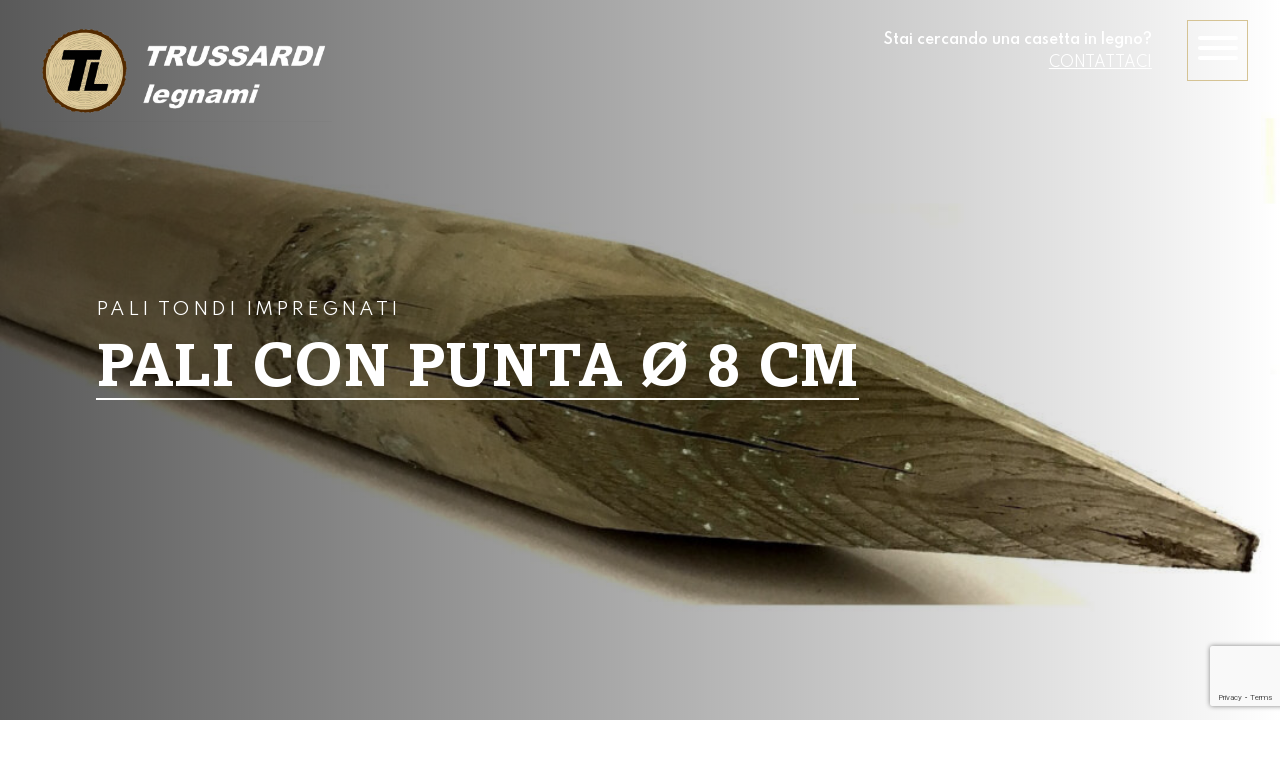

--- FILE ---
content_type: text/html; charset=UTF-8
request_url: https://www.trussardi-legnami.it/linea-garden/pali-impregnati-diam-08-lungh-cm-200/
body_size: 16876
content:
<!doctype html>
<html lang="it-IT">


<!---------------------------------------------------------------------------------------------------------------------------------------------------------------->


<!-- INCLUDE HEADER -->
<head>

	<meta charset="UTF-8">
    <meta name="viewport" content="width=device-width, initial-scale=1, maximum-scale=2.0">
    <link rel="profile" href="http://gmpg.org/xfn/11">
    <link rel="pingback" href="">
    <script>(function(html){html.className = html.className.replace(/\bno-js\b/,'js')})(document.documentElement);</script>
<meta name='robots' content='index, follow, max-image-preview:large, max-snippet:-1, max-video-preview:-1' />

	<!-- This site is optimized with the Yoast SEO plugin v26.8 - https://yoast.com/product/yoast-seo-wordpress/ -->
	<title>Pali con punta Ø 8 cm - Trussardi Legnami Lavoriamo il legno da sei generazioni</title>
<link data-rocket-prefetch href="https://cs.iubenda.com" rel="dns-prefetch">
<link data-rocket-prefetch href="https://www.googletagmanager.com" rel="dns-prefetch">
<link data-rocket-prefetch href="https://cdn.iubenda.com" rel="dns-prefetch">
<link data-rocket-prefetch href="https://www.gstatic.com" rel="dns-prefetch">
<link data-rocket-prefetch href="https://fonts.googleapis.com" rel="dns-prefetch">
<link data-rocket-prefetch href="https://www.google.com" rel="dns-prefetch"><link rel="preload" data-rocket-preload as="image" href="https://www.trussardi-legnami.it/wp-content/uploads/2021/01/ita-782-9-1080x1080.jpg" fetchpriority="high">
	<link rel="canonical" href="https://www.trussardi-legnami.it/linea-garden/pali-impregnati-diam-08-lungh-cm-200/" />
	<meta property="og:locale" content="it_IT" />
	<meta property="og:type" content="article" />
	<meta property="og:title" content="Pali con punta Ø 8 cm - Trussardi Legnami Lavoriamo il legno da sei generazioni" />
	<meta property="og:description" content="Legname di pino impregnato in autoclave Diametro 8 cm Lunghezze disponibili mlLeggi di più" />
	<meta property="og:url" content="https://www.trussardi-legnami.it/linea-garden/pali-impregnati-diam-08-lungh-cm-200/" />
	<meta property="og:site_name" content="Trussardi Legnami" />
	<meta property="article:modified_time" content="2025-08-02T09:29:31+00:00" />
	<meta property="og:image" content="https://www.trussardi-legnami.it/wp-content/uploads/2021/01/ita-782-9.jpg" />
	<meta property="og:image:width" content="1500" />
	<meta property="og:image:height" content="1500" />
	<meta property="og:image:type" content="image/jpeg" />
	<meta name="twitter:card" content="summary_large_image" />
	<meta name="twitter:label1" content="Tempo di lettura stimato" />
	<meta name="twitter:data1" content="1 minuto" />
	<script type="application/ld+json" class="yoast-schema-graph">{"@context":"https://schema.org","@graph":[{"@type":"WebPage","@id":"https://www.trussardi-legnami.it/linea-garden/pali-impregnati-diam-08-lungh-cm-200/","url":"https://www.trussardi-legnami.it/linea-garden/pali-impregnati-diam-08-lungh-cm-200/","name":"Pali con punta Ø 8 cm - Trussardi Legnami Lavoriamo il legno da sei generazioni","isPartOf":{"@id":"https://www.trussardi-legnami.it/#website"},"primaryImageOfPage":{"@id":"https://www.trussardi-legnami.it/linea-garden/pali-impregnati-diam-08-lungh-cm-200/#primaryimage"},"image":{"@id":"https://www.trussardi-legnami.it/linea-garden/pali-impregnati-diam-08-lungh-cm-200/#primaryimage"},"thumbnailUrl":"https://www.trussardi-legnami.it/wp-content/uploads/2021/01/ita-782-9.jpg","datePublished":"2021-01-19T14:16:56+00:00","dateModified":"2025-08-02T09:29:31+00:00","breadcrumb":{"@id":"https://www.trussardi-legnami.it/linea-garden/pali-impregnati-diam-08-lungh-cm-200/#breadcrumb"},"inLanguage":"it-IT","potentialAction":[{"@type":"ReadAction","target":["https://www.trussardi-legnami.it/linea-garden/pali-impregnati-diam-08-lungh-cm-200/"]}]},{"@type":"ImageObject","inLanguage":"it-IT","@id":"https://www.trussardi-legnami.it/linea-garden/pali-impregnati-diam-08-lungh-cm-200/#primaryimage","url":"https://www.trussardi-legnami.it/wp-content/uploads/2021/01/ita-782-9.jpg","contentUrl":"https://www.trussardi-legnami.it/wp-content/uploads/2021/01/ita-782-9.jpg","width":1500,"height":1500},{"@type":"BreadcrumbList","@id":"https://www.trussardi-legnami.it/linea-garden/pali-impregnati-diam-08-lungh-cm-200/#breadcrumb","itemListElement":[{"@type":"ListItem","position":1,"name":"Home","item":"https://www.trussardi-legnami.it/"},{"@type":"ListItem","position":2,"name":"Linea garden","item":"https://www.trussardi-legnami.it/linea-garden/"},{"@type":"ListItem","position":3,"name":"Pali con punta Ø 8 cm"}]},{"@type":"WebSite","@id":"https://www.trussardi-legnami.it/#website","url":"https://www.trussardi-legnami.it/","name":"Trussardi Legnami","description":"Lavoriamo il legno da sei generazioni","potentialAction":[{"@type":"SearchAction","target":{"@type":"EntryPoint","urlTemplate":"https://www.trussardi-legnami.it/?s={search_term_string}"},"query-input":{"@type":"PropertyValueSpecification","valueRequired":true,"valueName":"search_term_string"}}],"inLanguage":"it-IT"}]}</script>
	<!-- / Yoast SEO plugin. -->


<link rel='dns-prefetch' href='//cdn.iubenda.com' />
<link rel="alternate" type="application/rss+xml" title="Trussardi Legnami &raquo; Feed" href="https://www.trussardi-legnami.it/feed/" />
<link rel="alternate" type="application/rss+xml" title="Trussardi Legnami &raquo; Feed dei commenti" href="https://www.trussardi-legnami.it/comments/feed/" />
<link rel="alternate" title="oEmbed (JSON)" type="application/json+oembed" href="https://www.trussardi-legnami.it/wp-json/oembed/1.0/embed?url=https%3A%2F%2Fwww.trussardi-legnami.it%2Flinea-garden%2Fpali-impregnati-diam-08-lungh-cm-200%2F" />
<link rel="alternate" title="oEmbed (XML)" type="text/xml+oembed" href="https://www.trussardi-legnami.it/wp-json/oembed/1.0/embed?url=https%3A%2F%2Fwww.trussardi-legnami.it%2Flinea-garden%2Fpali-impregnati-diam-08-lungh-cm-200%2F&#038;format=xml" />
<style id='wp-img-auto-sizes-contain-inline-css' type='text/css'>
img:is([sizes=auto i],[sizes^="auto," i]){contain-intrinsic-size:3000px 1500px}
/*# sourceURL=wp-img-auto-sizes-contain-inline-css */
</style>
<style id='wp-emoji-styles-inline-css' type='text/css'>

	img.wp-smiley, img.emoji {
		display: inline !important;
		border: none !important;
		box-shadow: none !important;
		height: 1em !important;
		width: 1em !important;
		margin: 0 0.07em !important;
		vertical-align: -0.1em !important;
		background: none !important;
		padding: 0 !important;
	}
/*# sourceURL=wp-emoji-styles-inline-css */
</style>
<link rel='stylesheet' id='wp-block-library-css' href='https://www.trussardi-legnami.it/wp-includes/css/dist/block-library/style.min.css?ver=6.9' type='text/css' media='all' />
<style id='global-styles-inline-css' type='text/css'>
:root{--wp--preset--aspect-ratio--square: 1;--wp--preset--aspect-ratio--4-3: 4/3;--wp--preset--aspect-ratio--3-4: 3/4;--wp--preset--aspect-ratio--3-2: 3/2;--wp--preset--aspect-ratio--2-3: 2/3;--wp--preset--aspect-ratio--16-9: 16/9;--wp--preset--aspect-ratio--9-16: 9/16;--wp--preset--color--black: #000000;--wp--preset--color--cyan-bluish-gray: #abb8c3;--wp--preset--color--white: #ffffff;--wp--preset--color--pale-pink: #f78da7;--wp--preset--color--vivid-red: #cf2e2e;--wp--preset--color--luminous-vivid-orange: #ff6900;--wp--preset--color--luminous-vivid-amber: #fcb900;--wp--preset--color--light-green-cyan: #7bdcb5;--wp--preset--color--vivid-green-cyan: #00d084;--wp--preset--color--pale-cyan-blue: #8ed1fc;--wp--preset--color--vivid-cyan-blue: #0693e3;--wp--preset--color--vivid-purple: #9b51e0;--wp--preset--gradient--vivid-cyan-blue-to-vivid-purple: linear-gradient(135deg,rgb(6,147,227) 0%,rgb(155,81,224) 100%);--wp--preset--gradient--light-green-cyan-to-vivid-green-cyan: linear-gradient(135deg,rgb(122,220,180) 0%,rgb(0,208,130) 100%);--wp--preset--gradient--luminous-vivid-amber-to-luminous-vivid-orange: linear-gradient(135deg,rgb(252,185,0) 0%,rgb(255,105,0) 100%);--wp--preset--gradient--luminous-vivid-orange-to-vivid-red: linear-gradient(135deg,rgb(255,105,0) 0%,rgb(207,46,46) 100%);--wp--preset--gradient--very-light-gray-to-cyan-bluish-gray: linear-gradient(135deg,rgb(238,238,238) 0%,rgb(169,184,195) 100%);--wp--preset--gradient--cool-to-warm-spectrum: linear-gradient(135deg,rgb(74,234,220) 0%,rgb(151,120,209) 20%,rgb(207,42,186) 40%,rgb(238,44,130) 60%,rgb(251,105,98) 80%,rgb(254,248,76) 100%);--wp--preset--gradient--blush-light-purple: linear-gradient(135deg,rgb(255,206,236) 0%,rgb(152,150,240) 100%);--wp--preset--gradient--blush-bordeaux: linear-gradient(135deg,rgb(254,205,165) 0%,rgb(254,45,45) 50%,rgb(107,0,62) 100%);--wp--preset--gradient--luminous-dusk: linear-gradient(135deg,rgb(255,203,112) 0%,rgb(199,81,192) 50%,rgb(65,88,208) 100%);--wp--preset--gradient--pale-ocean: linear-gradient(135deg,rgb(255,245,203) 0%,rgb(182,227,212) 50%,rgb(51,167,181) 100%);--wp--preset--gradient--electric-grass: linear-gradient(135deg,rgb(202,248,128) 0%,rgb(113,206,126) 100%);--wp--preset--gradient--midnight: linear-gradient(135deg,rgb(2,3,129) 0%,rgb(40,116,252) 100%);--wp--preset--font-size--small: 13px;--wp--preset--font-size--medium: 20px;--wp--preset--font-size--large: 36px;--wp--preset--font-size--x-large: 42px;--wp--preset--spacing--20: 0.44rem;--wp--preset--spacing--30: 0.67rem;--wp--preset--spacing--40: 1rem;--wp--preset--spacing--50: 1.5rem;--wp--preset--spacing--60: 2.25rem;--wp--preset--spacing--70: 3.38rem;--wp--preset--spacing--80: 5.06rem;--wp--preset--shadow--natural: 6px 6px 9px rgba(0, 0, 0, 0.2);--wp--preset--shadow--deep: 12px 12px 50px rgba(0, 0, 0, 0.4);--wp--preset--shadow--sharp: 6px 6px 0px rgba(0, 0, 0, 0.2);--wp--preset--shadow--outlined: 6px 6px 0px -3px rgb(255, 255, 255), 6px 6px rgb(0, 0, 0);--wp--preset--shadow--crisp: 6px 6px 0px rgb(0, 0, 0);}:where(.is-layout-flex){gap: 0.5em;}:where(.is-layout-grid){gap: 0.5em;}body .is-layout-flex{display: flex;}.is-layout-flex{flex-wrap: wrap;align-items: center;}.is-layout-flex > :is(*, div){margin: 0;}body .is-layout-grid{display: grid;}.is-layout-grid > :is(*, div){margin: 0;}:where(.wp-block-columns.is-layout-flex){gap: 2em;}:where(.wp-block-columns.is-layout-grid){gap: 2em;}:where(.wp-block-post-template.is-layout-flex){gap: 1.25em;}:where(.wp-block-post-template.is-layout-grid){gap: 1.25em;}.has-black-color{color: var(--wp--preset--color--black) !important;}.has-cyan-bluish-gray-color{color: var(--wp--preset--color--cyan-bluish-gray) !important;}.has-white-color{color: var(--wp--preset--color--white) !important;}.has-pale-pink-color{color: var(--wp--preset--color--pale-pink) !important;}.has-vivid-red-color{color: var(--wp--preset--color--vivid-red) !important;}.has-luminous-vivid-orange-color{color: var(--wp--preset--color--luminous-vivid-orange) !important;}.has-luminous-vivid-amber-color{color: var(--wp--preset--color--luminous-vivid-amber) !important;}.has-light-green-cyan-color{color: var(--wp--preset--color--light-green-cyan) !important;}.has-vivid-green-cyan-color{color: var(--wp--preset--color--vivid-green-cyan) !important;}.has-pale-cyan-blue-color{color: var(--wp--preset--color--pale-cyan-blue) !important;}.has-vivid-cyan-blue-color{color: var(--wp--preset--color--vivid-cyan-blue) !important;}.has-vivid-purple-color{color: var(--wp--preset--color--vivid-purple) !important;}.has-black-background-color{background-color: var(--wp--preset--color--black) !important;}.has-cyan-bluish-gray-background-color{background-color: var(--wp--preset--color--cyan-bluish-gray) !important;}.has-white-background-color{background-color: var(--wp--preset--color--white) !important;}.has-pale-pink-background-color{background-color: var(--wp--preset--color--pale-pink) !important;}.has-vivid-red-background-color{background-color: var(--wp--preset--color--vivid-red) !important;}.has-luminous-vivid-orange-background-color{background-color: var(--wp--preset--color--luminous-vivid-orange) !important;}.has-luminous-vivid-amber-background-color{background-color: var(--wp--preset--color--luminous-vivid-amber) !important;}.has-light-green-cyan-background-color{background-color: var(--wp--preset--color--light-green-cyan) !important;}.has-vivid-green-cyan-background-color{background-color: var(--wp--preset--color--vivid-green-cyan) !important;}.has-pale-cyan-blue-background-color{background-color: var(--wp--preset--color--pale-cyan-blue) !important;}.has-vivid-cyan-blue-background-color{background-color: var(--wp--preset--color--vivid-cyan-blue) !important;}.has-vivid-purple-background-color{background-color: var(--wp--preset--color--vivid-purple) !important;}.has-black-border-color{border-color: var(--wp--preset--color--black) !important;}.has-cyan-bluish-gray-border-color{border-color: var(--wp--preset--color--cyan-bluish-gray) !important;}.has-white-border-color{border-color: var(--wp--preset--color--white) !important;}.has-pale-pink-border-color{border-color: var(--wp--preset--color--pale-pink) !important;}.has-vivid-red-border-color{border-color: var(--wp--preset--color--vivid-red) !important;}.has-luminous-vivid-orange-border-color{border-color: var(--wp--preset--color--luminous-vivid-orange) !important;}.has-luminous-vivid-amber-border-color{border-color: var(--wp--preset--color--luminous-vivid-amber) !important;}.has-light-green-cyan-border-color{border-color: var(--wp--preset--color--light-green-cyan) !important;}.has-vivid-green-cyan-border-color{border-color: var(--wp--preset--color--vivid-green-cyan) !important;}.has-pale-cyan-blue-border-color{border-color: var(--wp--preset--color--pale-cyan-blue) !important;}.has-vivid-cyan-blue-border-color{border-color: var(--wp--preset--color--vivid-cyan-blue) !important;}.has-vivid-purple-border-color{border-color: var(--wp--preset--color--vivid-purple) !important;}.has-vivid-cyan-blue-to-vivid-purple-gradient-background{background: var(--wp--preset--gradient--vivid-cyan-blue-to-vivid-purple) !important;}.has-light-green-cyan-to-vivid-green-cyan-gradient-background{background: var(--wp--preset--gradient--light-green-cyan-to-vivid-green-cyan) !important;}.has-luminous-vivid-amber-to-luminous-vivid-orange-gradient-background{background: var(--wp--preset--gradient--luminous-vivid-amber-to-luminous-vivid-orange) !important;}.has-luminous-vivid-orange-to-vivid-red-gradient-background{background: var(--wp--preset--gradient--luminous-vivid-orange-to-vivid-red) !important;}.has-very-light-gray-to-cyan-bluish-gray-gradient-background{background: var(--wp--preset--gradient--very-light-gray-to-cyan-bluish-gray) !important;}.has-cool-to-warm-spectrum-gradient-background{background: var(--wp--preset--gradient--cool-to-warm-spectrum) !important;}.has-blush-light-purple-gradient-background{background: var(--wp--preset--gradient--blush-light-purple) !important;}.has-blush-bordeaux-gradient-background{background: var(--wp--preset--gradient--blush-bordeaux) !important;}.has-luminous-dusk-gradient-background{background: var(--wp--preset--gradient--luminous-dusk) !important;}.has-pale-ocean-gradient-background{background: var(--wp--preset--gradient--pale-ocean) !important;}.has-electric-grass-gradient-background{background: var(--wp--preset--gradient--electric-grass) !important;}.has-midnight-gradient-background{background: var(--wp--preset--gradient--midnight) !important;}.has-small-font-size{font-size: var(--wp--preset--font-size--small) !important;}.has-medium-font-size{font-size: var(--wp--preset--font-size--medium) !important;}.has-large-font-size{font-size: var(--wp--preset--font-size--large) !important;}.has-x-large-font-size{font-size: var(--wp--preset--font-size--x-large) !important;}
/*# sourceURL=global-styles-inline-css */
</style>

<style id='classic-theme-styles-inline-css' type='text/css'>
/*! This file is auto-generated */
.wp-block-button__link{color:#fff;background-color:#32373c;border-radius:9999px;box-shadow:none;text-decoration:none;padding:calc(.667em + 2px) calc(1.333em + 2px);font-size:1.125em}.wp-block-file__button{background:#32373c;color:#fff;text-decoration:none}
/*# sourceURL=/wp-includes/css/classic-themes.min.css */
</style>
<link rel='stylesheet' id='wpml-legacy-dropdown-click-0-css' href='https://www.trussardi-legnami.it/wp-content/plugins/sitepress-multilingual-cms/templates/language-switchers/legacy-dropdown-click/style.min.css?ver=1' type='text/css' media='all' />
<link rel='stylesheet' id='search-filter-plugin-styles-css' href='https://www.trussardi-legnami.it/wp-content/plugins/search-filter-pro/public/assets/css/search-filter.min.css?ver=2.5.21' type='text/css' media='all' />
<link rel='stylesheet' id='twentysixteen-style-css' href='https://www.trussardi-legnami.it/wp-content/themes/trussardilegnami/style.css?ver=6.9' type='text/css' media='all' />

<script  type="text/javascript" class=" _iub_cs_skip" type="text/javascript" id="iubenda-head-inline-scripts-0">
/* <![CDATA[ */

var _iub = _iub || [];
_iub.csConfiguration = {"consentOnContinuedBrowsing":false,"enableTcf":true,"googleAdditionalConsentMode":true,"invalidateConsentWithoutLog":true,"perPurposeConsent":true,"siteId":2168993,"whitelabel":false,"cookiePolicyId":39672162,"lang":"it", "banner":{ "acceptButtonCaptionColor":"#010101","acceptButtonColor":"#d5c394","acceptButtonDisplay":true,"backgroundColor":"white","brandBackgroundColor":"none","brandTextColor":"black","customizeButtonCaptionColor":"#4D4D4D","customizeButtonColor":"#DADADA","customizeButtonDisplay":true,"explicitWithdrawal":true,"listPurposes":true,"position":"float-top-center","rejectButtonCaptionColor":"#010101","rejectButtonColor":"#d5c394","rejectButtonDisplay":true,"textColor":"black" }};

//# sourceURL=iubenda-head-inline-scripts-0
/* ]]> */
</script>
<script  type="text/javascript" class=" _iub_cs_skip" type="text/javascript" src="//cdn.iubenda.com/cs/tcf/stub-v2.js?ver=3.12.5" id="iubenda-head-scripts-0-js"></script>
<script  type="text/javascript" class=" _iub_cs_skip" type="text/javascript" src="//cdn.iubenda.com/cs/tcf/safe-tcf-v2.js?ver=3.12.5" id="iubenda-head-scripts-1-js"></script>
<script  type="text/javascript" charset="UTF-8" async="" class=" _iub_cs_skip" type="text/javascript" src="//cdn.iubenda.com/cs/iubenda_cs.js?ver=3.12.5" id="iubenda-head-scripts-2-js"></script>
<script type="text/javascript" src="https://www.trussardi-legnami.it/wp-content/plugins/sitepress-multilingual-cms/templates/language-switchers/legacy-dropdown-click/script.min.js?ver=1" id="wpml-legacy-dropdown-click-0-js"></script>
<script type="text/javascript" src="https://www.trussardi-legnami.it/wp-includes/js/jquery/jquery.min.js?ver=3.7.1" id="jquery-core-js"></script>
<script type="text/javascript" src="https://www.trussardi-legnami.it/wp-includes/js/jquery/jquery-migrate.min.js?ver=3.4.1" id="jquery-migrate-js"></script>
<script type="text/javascript" id="search-filter-plugin-build-js-extra">
/* <![CDATA[ */
var SF_LDATA = {"ajax_url":"https://www.trussardi-legnami.it/wp-admin/admin-ajax.php","home_url":"https://www.trussardi-legnami.it/","extensions":[]};
//# sourceURL=search-filter-plugin-build-js-extra
/* ]]> */
</script>
<script type="text/javascript" src="https://www.trussardi-legnami.it/wp-content/plugins/search-filter-pro/public/assets/js/search-filter-build.min.js?ver=2.5.21" id="search-filter-plugin-build-js"></script>
<script type="text/javascript" src="https://www.trussardi-legnami.it/wp-content/plugins/search-filter-pro/public/assets/js/chosen.jquery.min.js?ver=2.5.21" id="search-filter-plugin-chosen-js"></script>
<link rel="https://api.w.org/" href="https://www.trussardi-legnami.it/wp-json/" /><link rel="alternate" title="JSON" type="application/json" href="https://www.trussardi-legnami.it/wp-json/wp/v2/linea_garden/182" /><link rel="EditURI" type="application/rsd+xml" title="RSD" href="https://www.trussardi-legnami.it/xmlrpc.php?rsd" />
<meta name="generator" content="WordPress 6.9" />
<link rel='shortlink' href='https://www.trussardi-legnami.it/?p=182' />
<meta name="generator" content="WPML ver:4.8.6 stt:1,3,27;" />
<style type="text/css">.recentcomments a{display:inline !important;padding:0 !important;margin:0 !important;}</style><link rel="icon" href="https://www.trussardi-legnami.it/wp-content/uploads/2021/01/cropped-logo-semplificato-32x32.png" sizes="32x32" />
<link rel="icon" href="https://www.trussardi-legnami.it/wp-content/uploads/2021/01/cropped-logo-semplificato-192x192.png" sizes="192x192" />
<link rel="apple-touch-icon" href="https://www.trussardi-legnami.it/wp-content/uploads/2021/01/cropped-logo-semplificato-180x180.png" />
<meta name="msapplication-TileImage" content="https://www.trussardi-legnami.it/wp-content/uploads/2021/01/cropped-logo-semplificato-270x270.png" />


    <!-- SWIPER CAROUSEL ( OWL ALT ) -->
    <link rel="stylesheet" type="text/css" href="https://www.trussardi-legnami.it/wp-content/themes/trussardilegnami/add-on/swiper/css/swiper.min.css">
    <script type="text/javascript" src="https://www.trussardi-legnami.it/wp-content/themes/trussardilegnami/add-on/swiper/js/swiper.min.js"></script>

    <!-- TILT -->
    <script type="text/javascript" src="https://www.trussardi-legnami.it/wp-content/themes/trussardilegnami/js/tilt.jquery.min.js"></script>

    <!-- FRESCO LIGHTBOX ( IMG )
    <link rel="stylesheet" type="text/css" href="/add-on/fresco/fresco.css">
    <script type="text/javascript" src="/add-on/fresco/fresco.js"></script>-->

    <!-- MULTISERVE -->
    <script type="text/javascript" src="https://www.trussardi-legnami.it/wp-content/themes/trussardilegnami/js/bkg-sizer.js"></script>

    <!-- HAMBURGER -->
    <link rel="stylesheet" type="text/css" href="https://www.trussardi-legnami.it/wp-content/themes/trussardilegnami/css/hamburgers.css">

    <!-- FONTS -->
    <link rel="stylesheet" type="text/css" href="https://www.trussardi-legnami.it/wp-content/themes/trussardilegnami/css/font/stylesheet.css">
    <link href="https://fonts.googleapis.com/css2?family=Spartan:wght@300..700&display=swap" rel="stylesheet">
           
    <!-- CSS -->
    <link rel="stylesheet" type="text/css" href="https://www.trussardi-legnami.it/wp-content/themes/trussardilegnami/css/layout.css?ver=1.0">
    <link rel="stylesheet" type="text/css" href="https://www.trussardi-legnami.it/wp-content/themes/trussardilegnami/css/responsive.css">

    <!-- JS -->
	<script type="text/javascript" src="https://www.trussardi-legnami.it/wp-content/themes/trussardilegnami/js/custom.js"></script>
    
    <!-- Google Tag Manager -->
    <script>(function(w,d,s,l,i){w[l]=w[l]||[];w[l].push({'gtm.start':
    new Date().getTime(),event:'gtm.js'});var f=d.getElementsByTagName(s)[0],
    j=d.createElement(s),dl=l!='dataLayer'?'&l='+l:'';j.async=true;j.src=
    'https://www.googletagmanager.com/gtm.js?id='+i+dl;f.parentNode.insertBefore(j,f);
    })(window,document,'script','dataLayer','GTM-PKMVBLX');</script>
    <!-- End Google Tag Manager -->

<link rel='stylesheet' id='wpforms-classic-full-css' href='https://www.trussardi-legnami.it/wp-content/plugins/wpforms/assets/css/frontend/classic/wpforms-full.min.css?ver=1.9.9.1' type='text/css' media='all' />
<style id="rocket-lazyrender-inline-css">[data-wpr-lazyrender] {content-visibility: auto;}</style><meta name="generator" content="WP Rocket 3.20.3" data-wpr-features="wpr_preconnect_external_domains wpr_automatic_lazy_rendering wpr_oci wpr_desktop" /></head>


<!---------------------------------------------------------------------------------------------------------------------------------------------------------------->




<!-- BODY INIT. -->

<body>

<!-- Google Tag Manager (noscript) -->
<noscript><iframe src="https://www.googletagmanager.com/ns.html?id=GTM-PKMVBLX"
height="0" width="0" style="display:none;visibility:hidden"></iframe></noscript>
<!-- End Google Tag Manager (noscript) -->

<!-- HEADER CONTAINER -->

<header  class="head_wrapper ancor_up w100">




    <!-- Head Content -->
    <div  class="head_i rel">


        <!-- Logo -->
        <a href="https://www.trussardi-legnami.it" title="Torna alla homepage" class="head_logo rel float_l">
            <img src="https://www.trussardi-legnami.it/wp-content/themes/trussardilegnami/images/png/logo.png" alt="logo.png">
        </a>


        <!-- Header Content -->
        <div  class="head_hamburger t_right rel float_r">

            <div class="cta" style="text-align: right; margin-right: 1rem;">
                                    <p style="color: #fff; font-size: .8rem; font-weight: 600;">Stai cercando una casetta in legno?</p>
                    <a href="https://www.trussardi-legnami.it/contatti/" class="link_top_menu">Contattaci</a>
                
                
                            </div>

            <div class="lang">
                            </div>

            <a class="hamburger hamburger--elastic" type="button">
                <span class="hamburger-box">
                    <span class="hamburger-inner"></span>
                </span>
            </a>
        </div>

        <div  class="clr"></div>
    </div>




    <!-- Overlay Menu -->
    <nav class="overlay_menu w100">
        <div class="overlay_menu_i rel w100 h100 t_bottom t_wrap">


            <a href="https://www.trussardi-legnami.it" title="Torna alla homepage" class="menu_logo">
                <img src="https://www.trussardi-legnami.it/wp-content/themes/trussardilegnami/images/png/logo-semplificato.png" alt="logo.png">
            </a>

            <div class="menu_sx v_flex">
                <div class="menu-menu-sx-container"><ul id="menu-menu-sx" class="menu"><li id="menu-item-19" class="menu-item menu-item-type-post_type menu-item-object-page menu-item-home menu-item-19"><a href="https://www.trussardi-legnami.it/">Home</a></li>
<li id="menu-item-21" class="menu-item menu-item-type-post_type menu-item-object-page menu-item-21"><a href="https://www.trussardi-legnami.it/la-nostra-storia/">La nostra storia</a></li>
<li id="menu-item-364" class="menu-item menu-item-type-taxonomy menu-item-object-categorie_linea_garden menu-item-364"><a href="https://www.trussardi-legnami.it/categoria-linea-garden/casette-in-legno/">Casette in legno</a></li>
<li id="menu-item-26" class="menu-item menu-item-type-post_type menu-item-object-prodotti menu-item-26"><a href="https://www.trussardi-legnami.it/prodotti/tetti-in-legno/">Tetti in legno</a></li>
</ul></div>            </div>


            <div class="menu_dx v_flex">
                <div class="menu-menu-dx-container"><ul id="menu-menu-dx" class="menu"><li id="menu-item-30" class="menu-item menu-item-type-post_type_archive menu-item-object-prodotti menu-item-30"><a href="https://www.trussardi-legnami.it/prodotti/">Prodotti</a></li>
<li id="menu-item-29" class="menu-item menu-item-type-post_type_archive menu-item-object-linea_garden menu-item-29"><a href="https://www.trussardi-legnami.it/linea-garden/">Linea garden</a></li>
<li id="menu-item-28" class="menu-item menu-item-type-post_type menu-item-object-page menu-item-28"><a href="https://www.trussardi-legnami.it/servizi/">Servizi</a></li>
<li id="menu-item-27" class="menu-item menu-item-type-post_type menu-item-object-page menu-item-27"><a href="https://www.trussardi-legnami.it/contatti/">Contatti</a></li>
</ul></div>            </div>

            <div class="menu_mobile t_flex">
                <div class="menu-mobile_menu-container"><ul id="menu-mobile_menu" class="menu"><li id="menu-item-876" class="menu-item menu-item-type-post_type menu-item-object-page menu-item-home menu-item-876"><a href="https://www.trussardi-legnami.it/">Home</a></li>
<li id="menu-item-878" class="menu-item menu-item-type-post_type menu-item-object-page menu-item-878"><a href="https://www.trussardi-legnami.it/la-nostra-storia/">La nostra storia</a></li>
<li id="menu-item-882" class="menu-item menu-item-type-post_type_archive menu-item-object-prodotti menu-item-882"><a href="https://www.trussardi-legnami.it/prodotti/">Prodotti</a></li>
<li id="menu-item-880" class="menu-item menu-item-type-post_type_archive menu-item-object-linea_garden menu-item-880"><a href="https://www.trussardi-legnami.it/linea-garden/">Linea garden</a></li>
<li id="menu-item-881" class="menu-item menu-item-type-taxonomy menu-item-object-categorie_linea_garden menu-item-881"><a href="https://www.trussardi-legnami.it/categoria-linea-garden/casette-in-legno/">Casette in legno</a></li>
<li id="menu-item-879" class="menu-item menu-item-type-post_type menu-item-object-page menu-item-879"><a href="https://www.trussardi-legnami.it/servizi/">Servizi</a></li>
<li id="menu-item-877" class="menu-item menu-item-type-post_type menu-item-object-page menu-item-877"><a href="https://www.trussardi-legnami.it/contatti/">Contatti</a></li>
</ul></div>            </div>

            <div class="info_e_contatti t_top w80">

                <div class="contatti_menu w45">
                    
                                            <p>CONTATTACI</p><br />
                                                            
                    <p>Via Ing. Balduzzi, 10/p  - 24023 Clusone (BG)</p>
                    <p>T. <a href="tel:034621067">0346 21067</a></p>
                    <p>F: 0346 920505</p>
                </div>

                <div class="info_menu w45">
                                            <p><b>Informazioni:</b></p>
                        <p><a href="mailto:info@trussardi-legnami.it">info@trussardi-legnami.it</a></p>
                        <p><b>Ufficio amministrativo:</b></p>
                        <p><a href="mailto:amministrazione@trussardi-legnami.it">amministrazione@trussardi-legnami.it</a></p>
                        <p><b>Preventivi:</b></p>
                        <p><a href="mailto:ufficiotecnico@trussardi-legnami.it">ufficiotecnico@trussardi-legnami.it</a></p>
                    
                    
                                    </div>

                <div class="w10">
                    <a href="https://www.facebook.com/trussardilegnami" rel="noopener" target="_blank" class="social_ico"><img src="https://www.trussardi-legnami.it/wp-content/themes/trussardilegnami/images/svg/facebook.svg" /></a>

                    <a href="https://www.instagram.com/trussardilegnami/" rel="noopener" target="_blank" class="social_ico"><img src="https://www.trussardi-legnami.it/wp-content/themes/trussardilegnami/images/svg/instagram.svg" /></a>
                </div>

                <div  class="clr"></div>
            </div>

            <div  class="clr"></div>
        </div>
    </nav>




    <div  class="clr"></div>
</header>

<!-- END || HEADER CONTAINER -->





<!---------------------------------------------------------------------------------------------------------------------------------------------------------------->


<!-- SCRIPT HEADER -->

<script>
    jQuery(document).ready(function($){
        
        // FIXED MENU STANDARD
        jQuery(window).scroll(function() {  

            var scroll = jQuery(window).scrollTop();
            if( scroll > 0 ){
                jQuery('.head_wrapper').addClass('fixed');
            } else {
                jQuery('.head_wrapper').removeClass('fixed');
            };

        });


        
        // RESIZE OVERLAY
        function resize(){
            //jQuery('.overlay_menu').height(jQuery(window).height());
        }
        jQuery(window).resize(function(){resize()});
        resize();
        
        // OPEN MENU
        jQuery('.hamburger').click(function(){
            jQuery('.overlay_menu').fadeToggle("fast");
        });

        // SHOW SCROLL TOP
        jQuery(window).scroll(function() {    
            var scroll = jQuery(window).scrollTop();
            if (scroll > jQuery(window).height()) {    // <-- Parametro per definire l'inizio dell'effetto
                jQuery(".back_top").fadeIn('fast');
            } else {
                jQuery(".back_top").fadeOut('fast');
            }
        });
        
    });
</script>

<!-- END || SCRIPT HEADER -->
<!---------------------------------------------------------------------------------------------------------------------------------------------------------------->






<!-- MAIN CONTAINER -->

<main >




	<!-- SECTION 1 -->
	<section  class="s1 s1_page rel w100">


		<!-- BACKGROUND -->

		<div class="bkg_abs w100 multi_bkg"
			data-multi-serve-bkg-thumbnail="https://www.trussardi-legnami.it/wp-content/uploads/2021/01/ita-782-9-768x768.jpg"
			data-multi-serve-bkg-medium="https://www.trussardi-legnami.it/wp-content/uploads/2021/01/ita-782-9-768x768.jpg"
			data-multi-serve-bkg-large="https://www.trussardi-legnami.it/wp-content/uploads/2021/01/ita-782-9-1080x1080.jpg">
		</div>


		<!-- Filter -->
		<div  class="filter filter_lr"></div>


		<!-- CONTENT -->
		<div  class="sec_i h100 t_left p7l container">

			<!-- Title -->
			<div class="s1_title w55 rel">
				<a href="https://www.trussardi-legnami.it/categoria-linea-garden/pali-tondi-impregnati" class="pretitle">Pali tondi impregnati</a>
				<h1>Pali con punta Ø 8 cm</h1>
				<div  class="clr"></div>
			</div>

			<div  class="clr"></div>
		</div>


		<div class="clr"></div>
	</section>
	<!-- END || SECTION 1 -->




	<!---------------------------------------------------------------------------------------------------------------------------------------------------------------->




	<!-- SECTION 2 -->
	<section  class="s2 s2_single ancor rel w100">
		<article  class="sec_i container p7">

			<div class="sec_left rel p7r">
				<p><b>SKU:</b> PALI08150PU/PALI08200PU/PALI08250PU/PALI08300PU</p>				<p><b>EAN:</b> 8057457154499 - 8057457150040 - 8057457150057 - 8057457150064</p>
				<a href="https://www.trussardi-legnami.it/wp-content/uploads/2021/01/Scheda-impregnazione-in-autoclave-6.pdf" class="link_c" style="margin: 0; margin: 1rem 0;" rel="noopener" target="_blank">Scheda tecnica</a>
				
					<div class="product_gallery rel w100 swiper-container" style="margin: 2rem 0;">
						<div class="swiper-wrapper">
							
								<div class="gallery_item swiper-slide multi_bkg"
								data-multi-serve-bkg-thumbnail="https://www.trussardi-legnami.it/wp-content/uploads/2021/01/ita-782-10-768x768.jpg"
								data-multi-serve-bkg-medium="https://www.trussardi-legnami.it/wp-content/uploads/2021/01/ita-782-10-768x768.jpg"
								data-multi-serve-bkg-large="https://www.trussardi-legnami.it/wp-content/uploads/2021/01/ita-782-10-1080x1080.jpg">
								</div>

							
								<div class="gallery_item swiper-slide multi_bkg"
								data-multi-serve-bkg-thumbnail="https://www.trussardi-legnami.it/wp-content/uploads/2021/01/ita-876-9.jpg"
								data-multi-serve-bkg-medium="https://www.trussardi-legnami.it/wp-content/uploads/2021/01/ita-876-9.jpg"
								data-multi-serve-bkg-large="https://www.trussardi-legnami.it/wp-content/uploads/2021/01/ita-876-9.jpg">
								</div>

													</div>
						<button class="nav_single nav_prev_single bkg"></button>
						<button class="nav_single nav_next_single bkg"></button>
					</div>


					<div class="swiper-container gallery-thumbs">
						<div class="swiper-wrapper">
							
								<div class="gallery_item swiper-slide multi_bkg"
								data-multi-serve-bkg-thumbnail="https://www.trussardi-legnami.it/wp-content/uploads/2021/01/ita-782-10-768x768.jpg"
								data-multi-serve-bkg-medium="https://www.trussardi-legnami.it/wp-content/uploads/2021/01/ita-782-10-768x768.jpg"
								data-multi-serve-bkg-large="https://www.trussardi-legnami.it/wp-content/uploads/2021/01/ita-782-10-1080x1080.jpg">
								</div>

							
								<div class="gallery_item swiper-slide multi_bkg"
								data-multi-serve-bkg-thumbnail="https://www.trussardi-legnami.it/wp-content/uploads/2021/01/ita-876-9.jpg"
								data-multi-serve-bkg-medium="https://www.trussardi-legnami.it/wp-content/uploads/2021/01/ita-876-9.jpg"
								data-multi-serve-bkg-large="https://www.trussardi-legnami.it/wp-content/uploads/2021/01/ita-876-9.jpg">
								</div>

													</div>
					</div>

				

				<h2 style="font-size: 1.3rem; margin-bottom: .6rem; font-family: 'Spartan', sans-serif; color: #1e1e1e; font-weight: 700;"></h2>
				<p>Legname di pino impregnato in autoclave</p>
<ul>
<li>Diametro 8 cm</li>
<li>Lunghezze disponibili ml 1,50/2,00/2,50/3,00</li>
<li>Con punta</li>
</ul>
<p>Non strutturale</p>

			</div>

			<div class="sec_right" id="form">
				<h3></h3>
				<div class="wpforms-container wpforms-container-full" id="wpforms-311"><form id="wpforms-form-311" class="wpforms-validate wpforms-form" data-formid="311" method="post" enctype="multipart/form-data" action="/linea-garden/pali-impregnati-diam-08-lungh-cm-200/" data-token="2355e2ad5075d40f93c6479c9b0478b4" data-token-time="1769744358"><noscript class="wpforms-error-noscript">Abilita JavaScript nel browser per completare questo modulo.</noscript><div class="wpforms-field-container"><div id="wpforms-311-field_1-container" class="wpforms-field wpforms-field-name" data-field-id="1"><label class="wpforms-field-label wpforms-label-hide" for="wpforms-311-field_1">Nome e cognome <span class="wpforms-required-label">*</span></label><input type="text" id="wpforms-311-field_1" class="wpforms-field-large wpforms-field-required" name="wpforms[fields][1]" placeholder="Nome e cognome" required></div><div id="wpforms-311-field_2-container" class="wpforms-field wpforms-field-phone" data-field-id="2"><label class="wpforms-field-label wpforms-label-hide" for="wpforms-311-field_2">Telefono</label><input type="tel" id="wpforms-311-field_2" class="wpforms-field-large" data-rule-int-phone-field="true" name="wpforms[fields][2]" placeholder="Telefono" aria-label="Telefono" ></div><div id="wpforms-311-field_3-container" class="wpforms-field wpforms-field-email" data-field-id="3"><label class="wpforms-field-label wpforms-label-hide" for="wpforms-311-field_3">Email <span class="wpforms-required-label">*</span></label><input type="email" id="wpforms-311-field_3" class="wpforms-field-large wpforms-field-required" name="wpforms[fields][3]" placeholder="Email" spellcheck="false" required></div><div id="wpforms-311-field_6-container" class="wpforms-field wpforms-field-textarea" data-field-id="6"><label class="wpforms-field-label wpforms-label-hide" for="wpforms-311-field_6">Messaggio</label><textarea id="wpforms-311-field_6" class="wpforms-field-small" name="wpforms[fields][6]" placeholder="Messaggio" ></textarea></div><div id="wpforms-311-field_4-container" class="wpforms-field wpforms-field-checkbox" data-field-id="4"><label class="wpforms-field-label wpforms-label-hide">Privacy Policy <span class="wpforms-required-label">*</span></label><ul id="wpforms-311-field_4" class="wpforms-field-required"><li class="choice-1 depth-1"><input type="checkbox" id="wpforms-311-field_4_1" name="wpforms[fields][4][]" value="Accetto la &lt;a href=&quot;https://www.iubenda.com/privacy-policy/39672162&quot; rel=&quot;noopener&quot; target=&quot;_blank&quot;&gt;Privacy Policy&lt;/a&gt;" required ><label class="wpforms-field-label-inline" for="wpforms-311-field_4_1">Accetto la <a href="https://www.iubenda.com/privacy-policy/39672162" rel="noopener" target="_blank">Privacy Policy</a></label></li></ul></div></div><!-- .wpforms-field-container --><div class="wpforms-recaptcha-container wpforms-is-recaptcha wpforms-is-recaptcha-type-v3" ><input type="hidden" name="wpforms[recaptcha]" value=""></div><div class="wpforms-submit-container" ><input type="hidden" name="wpforms[id]" value="311"><input type="hidden" name="page_title" value="Pali con punta Ø 8 cm"><input type="hidden" name="page_url" value="https://www.trussardi-legnami.it/linea-garden/pali-impregnati-diam-08-lungh-cm-200/"><input type="hidden" name="url_referer" value=""><input type="hidden" name="page_id" value="182"><input type="hidden" name="wpforms[post_id]" value="182"><button type="submit" name="wpforms[submit]" id="wpforms-submit-311" class="wpforms-submit" data-alt-text="Invio in corso..." data-submit-text="Invia" aria-live="assertive" value="wpforms-submit">Invia</button></div></form></div>  <!-- .wpforms-container -->			</div>

			<div class="clr"></div>
		</article>
	</section>
	<!-- END || SECTION 2 -->




	<!---------------------------------------------------------------------------------------------------------------------------------------------------------------->




	<!-- SECTION RELATED -->
	
		<section data-wpr-lazyrender="1" class="sec_related rel w100">
			<div  class="sec_i container p7 rel">


				<h3 style="text-align: center; margin-bottom: 2rem;">Ti potrebbero <span>interessare</span></h3>

				<div class="slider_container">

					<div class="slider_related rel w100 swiper-container">
						<div class="swiper-wrapper">
							
								



<a href="https://www.trussardi-legnami.it/linea-garden/kit-collare-altalena-pali-quadri/" title="Kit Collare Altalena Pali Quadri" class="card-garden swiper-slide t_bottom grid-item giochi-bimbi">

	<div class="bkg_abs" style="background-image: url(https://www.trussardi-legnami.it/wp-content/uploads/2024/11/ita-4439-720x720.jpg);"></div>

	<div  class="filter filter_black"></div>

	<div class="card_i rel">
		<h2>Kit Collare Altalena Pali Quadri</h2>
		<p class="cat">Giochi bimbi</p>
		<div class="clr"></div>
	</div>

	<div class="clr"></div>
</a>

							
								



<a href="https://www.trussardi-legnami.it/linea-garden/kit-collare-altalena-pali-tondi/" title="Kit Collare Altalena Pali Tondi" class="card-garden swiper-slide t_bottom grid-item giochi-bimbi">

	<div class="bkg_abs" style="background-image: url(https://www.trussardi-legnami.it/wp-content/uploads/2024/11/ita-4441-720x720.jpg);"></div>

	<div class="filter filter_black"></div>

	<div class="card_i rel">
		<h2>Kit Collare Altalena Pali Tondi</h2>
		<p class="cat">Giochi bimbi</p>
		<div class="clr"></div>
	</div>

	<div class="clr"></div>
</a>

							
								



<a href="https://www.trussardi-legnami.it/linea-garden/kit-altalena-doppia-palo-tondo/" title="Kit Altalena doppia" class="card-garden swiper-slide t_bottom grid-item giochi-bimbi">

	<div class="bkg_abs" style="background-image: url(https://www.trussardi-legnami.it/wp-content/uploads/2021/01/ita-2977-720x720.jpg);"></div>

	<div class="filter filter_black"></div>

	<div class="card_i rel">
		<h2>Kit Altalena doppia</h2>
		<p class="cat">Giochi bimbi</p>
		<div class="clr"></div>
	</div>

	<div class="clr"></div>
</a>

							
								



<a href="https://www.trussardi-legnami.it/linea-garden/kit-pali-altalena-doppia/" title="Kit Pali altalena doppia" class="card-garden swiper-slide t_bottom grid-item giochi-bimbi">

	<div class="bkg_abs" style="background-image: url(https://www.trussardi-legnami.it/wp-content/uploads/2021/01/ita-3637-720x720.jpg);"></div>

	<div class="filter filter_black"></div>

	<div class="card_i rel">
		<h2>Kit Pali altalena doppia</h2>
		<p class="cat">Giochi bimbi</p>
		<div class="clr"></div>
	</div>

	<div class="clr"></div>
</a>

							
								



<a href="https://www.trussardi-legnami.it/linea-garden/kit-altalena-singola-palo-tondo/" title="Kit Altalena singola" class="card-garden swiper-slide t_bottom grid-item giochi-bimbi">

	<div class="bkg_abs" style="background-image: url(https://www.trussardi-legnami.it/wp-content/uploads/2021/01/Accessori-altalena-singola-palo-tondo-720x720.jpg);"></div>

	<div class="filter filter_black"></div>

	<div class="card_i rel">
		<h2>Kit Altalena singola</h2>
		<p class="cat">Giochi bimbi</p>
		<div class="clr"></div>
	</div>

	<div class="clr"></div>
</a>

							
								



<a href="https://www.trussardi-legnami.it/linea-garden/kit-pali-altalena-singola/" title="Kit Pali altalena singola" class="card-garden swiper-slide t_bottom grid-item giochi-bimbi">

	<div class="bkg_abs" style="background-image: url(https://www.trussardi-legnami.it/wp-content/uploads/2021/01/ita-3638-720x720.jpg);"></div>

	<div class="filter filter_black"></div>

	<div class="card_i rel">
		<h2>Kit Pali altalena singola</h2>
		<p class="cat">Giochi bimbi</p>
		<div class="clr"></div>
	</div>

	<div class="clr"></div>
</a>

							
								



<a href="https://www.trussardi-legnami.it/linea-garden/seggiolino-libero/" title="Seggiolino Libero" class="card-garden swiper-slide t_bottom grid-item giochi-bimbi">

	<div class="bkg_abs" style="background-image: url(https://www.trussardi-legnami.it/wp-content/uploads/2021/01/ita-2899-433x720.jpg);"></div>

	<div class="filter filter_black"></div>

	<div class="card_i rel">
		<h2>Seggiolino Libero</h2>
		<p class="cat">Giochi bimbi</p>
		<div class="clr"></div>
	</div>

	<div class="clr"></div>
</a>

							
								



<a href="https://www.trussardi-legnami.it/linea-garden/seggiolino-avvolgente/" title="Seggiolino Avvolgente" class="card-garden swiper-slide t_bottom grid-item giochi-bimbi">

	<div class="bkg_abs" style="background-image: url(https://www.trussardi-legnami.it/wp-content/uploads/2021/01/ita-2900-508x720.jpg);"></div>

	<div class="filter filter_black"></div>

	<div class="card_i rel">
		<h2>Seggiolino Avvolgente</h2>
		<p class="cat">Giochi bimbi</p>
		<div class="clr"></div>
	</div>

	<div class="clr"></div>
</a>

							
								



<a href="https://www.trussardi-legnami.it/linea-garden/gioco-altalena-singola/" title="Altalena Babby" class="card-garden swiper-slide t_bottom grid-item giochi-bimbi">

	<div class="bkg_abs" style="background-image: url(https://www.trussardi-legnami.it/wp-content/uploads/2021/01/IMG_3552-720x720.jpg);"></div>

	<div class="filter filter_black"></div>

	<div class="card_i rel">
		<h2>Altalena Babby</h2>
		<p class="cat">Giochi bimbi</p>
		<div class="clr"></div>
	</div>

	<div class="clr"></div>
</a>

							
								



<a href="https://www.trussardi-legnami.it/linea-garden/altalena-singola-pali-tondi/" title="Altalena Singola Pali Tondi" class="card-garden swiper-slide t_bottom grid-item giochi-bimbi">

	<div class="bkg_abs" style="background-image: url(https://www.trussardi-legnami.it/wp-content/uploads/2024/11/ALTALENA-SINGOLA-CON-PALI-TONDI-720x720.jpg);"></div>

	<div class="filter filter_black"></div>

	<div class="card_i rel">
		<h2>Altalena Singola Pali Tondi</h2>
		<p class="cat">Giochi bimbi</p>
		<div class="clr"></div>
	</div>

	<div class="clr"></div>
</a>

							
								



<a href="https://www.trussardi-legnami.it/linea-garden/altalena-doppia-pali-tondi/" title="Altalena Minny" class="card-garden swiper-slide t_bottom grid-item giochi-bimbi">

	<div class="bkg_abs" style="background-image: url(https://www.trussardi-legnami.it/wp-content/uploads/2021/01/Altalena-Minny.jpg);"></div>

	<div class="filter filter_black"></div>

	<div class="card_i rel">
		<h2>Altalena Minny</h2>
		<p class="cat">Giochi bimbi</p>
		<div class="clr"></div>
	</div>

	<div class="clr"></div>
</a>

							
								



<a href="https://www.trussardi-legnami.it/linea-garden/casetta-narciso/" title="Casetta Narciso" class="card-garden swiper-slide t_bottom grid-item casette-in-legno">

	<div class="bkg_abs" style="background-image: url(https://www.trussardi-legnami.it/wp-content/uploads/2021/01/ita-12-720x720.jpg);"></div>

	<div class="filter filter_black"></div>

	<div class="card_i rel">
		<h2>Casetta Narciso</h2>
		<p class="cat">Casette in legno</p>
		<div class="clr"></div>
	</div>

	<div class="clr"></div>
</a>

							
								



<a href="https://www.trussardi-legnami.it/linea-garden/casetta-silvia/" title="Casetta Silvia" class="card-garden swiper-slide t_bottom grid-item casette-in-legno">

	<div class="bkg_abs" style="background-image: url(https://www.trussardi-legnami.it/wp-content/uploads/2021/01/ita-204-720x720.jpg);"></div>

	<div class="filter filter_black"></div>

	<div class="card_i rel">
		<h2>Casetta Silvia</h2>
		<p class="cat">Casette in legno</p>
		<div class="clr"></div>
	</div>

	<div class="clr"></div>
</a>

							
								



<a href="https://www.trussardi-legnami.it/linea-garden/casetta-erika/" title="Casetta Erika" class="card-garden swiper-slide t_bottom grid-item casette-da-giardino">

	<div class="bkg_abs" style="background-image: url(https://www.trussardi-legnami.it/wp-content/uploads/2021/01/ita-257-720x720.jpg);"></div>

	<div class="filter filter_black"></div>

	<div class="card_i rel">
		<h2>Casetta Erika</h2>
		<p class="cat">Casette da giardino</p>
		<div class="clr"></div>
	</div>

	<div class="clr"></div>
</a>

							
								



<a href="https://www.trussardi-legnami.it/linea-garden/porticato-per-casetta-erika/" title="Porticato per Casetta Erika" class="card-garden swiper-slide t_bottom grid-item casette-da-giardino">

	<div class="bkg_abs" style="background-image: url(https://www.trussardi-legnami.it/wp-content/uploads/2021/01/ita-829-720x720.jpg);"></div>

	<div class="filter filter_black"></div>

	<div class="card_i rel">
		<h2>Porticato per Casetta Erika</h2>
		<p class="cat">Casette da giardino</p>
		<div class="clr"></div>
	</div>

	<div class="clr"></div>
</a>

							
								



<a href="https://www.trussardi-legnami.it/linea-garden/casetta-top-b/" title="Casetta Top B" class="card-garden swiper-slide t_bottom grid-item casette-da-giardino">

	<div class="bkg_abs" style="background-image: url(https://www.trussardi-legnami.it/wp-content/uploads/2021/01/ita-466-720x720.jpg);"></div>

	<div class="filter filter_black"></div>

	<div class="card_i rel">
		<h2>Casetta Top B</h2>
		<p class="cat">Casette da giardino</p>
		<div class="clr"></div>
	</div>

	<div class="clr"></div>
</a>

							
								



<a href="https://www.trussardi-legnami.it/linea-garden/casetta-belmont/" title="Casetta Belmont" class="card-garden swiper-slide t_bottom grid-item casette-da-giardino">

	<div class="bkg_abs" style="background-image: url(https://www.trussardi-legnami.it/wp-content/uploads/2021/01/ita-507-720x720.jpg);"></div>

	<div class="filter filter_black"></div>

	<div class="card_i rel">
		<h2>Casetta Belmont</h2>
		<p class="cat">Casette da giardino</p>
		<div class="clr"></div>
	</div>

	<div class="clr"></div>
</a>

							
								



<a href="https://www.trussardi-legnami.it/linea-garden/casetta-lisa/" title="Casetta Lisa" class="card-garden swiper-slide t_bottom grid-item casette-da-giardino">

	<div class="bkg_abs" style="background-image: url(https://www.trussardi-legnami.it/wp-content/uploads/2021/01/ita-2611-720x720.jpg);"></div>

	<div class="filter filter_black"></div>

	<div class="card_i rel">
		<h2>Casetta Lisa</h2>
		<p class="cat">Casette da giardino</p>
		<div class="clr"></div>
	</div>

	<div class="clr"></div>
</a>

							
								



<a href="https://www.trussardi-legnami.it/linea-garden/casetta-arkansas/" title="Casetta Arkansas" class="card-garden swiper-slide t_bottom grid-item casette-da-giardino">

	<div class="bkg_abs" style="background-image: url(https://www.trussardi-legnami.it/wp-content/uploads/2021/01/ita-112-720x720.jpg);"></div>

	<div class="filter filter_black"></div>

	<div class="card_i rel">
		<h2>Casetta Arkansas</h2>
		<p class="cat">Casette da giardino</p>
		<div class="clr"></div>
	</div>

	<div class="clr"></div>
</a>

							
								



<a href="https://www.trussardi-legnami.it/linea-garden/casetta-camilla/" title="Casetta Camilla" class="card-garden swiper-slide t_bottom grid-item casette-da-giardino">

	<div class="bkg_abs" style="background-image: url(https://www.trussardi-legnami.it/wp-content/uploads/2021/01/ita-2575-720x720.jpg);"></div>

	<div class="filter filter_black"></div>

	<div class="card_i rel">
		<h2>Casetta Camilla</h2>
		<p class="cat">Casette da giardino</p>
		<div class="clr"></div>
	</div>

	<div class="clr"></div>
</a>

							
								



<a href="https://www.trussardi-legnami.it/linea-garden/veranda-frontale-camilla/" title="Veranda Frontale Camilla" class="card-garden swiper-slide t_bottom grid-item casette-da-giardino">

	<div class="bkg_abs" style="background-image: url(https://www.trussardi-legnami.it/wp-content/uploads/2021/01/ita-2638-720x720.jpg);"></div>

	<div class="filter filter_black"></div>

	<div class="card_i rel">
		<h2>Veranda Frontale Camilla</h2>
		<p class="cat">Casette da giardino</p>
		<div class="clr"></div>
	</div>

	<div class="clr"></div>
</a>

							
								



<a href="https://www.trussardi-legnami.it/linea-garden/casetta-sandy/" title="Casetta Sandy" class="card-garden swiper-slide t_bottom grid-item casette-da-giardino">

	<div class="bkg_abs" style="background-image: url(https://www.trussardi-legnami.it/wp-content/uploads/2021/01/ita-2620-720x720.jpg);"></div>

	<div class="filter filter_black"></div>

	<div class="card_i rel">
		<h2>Casetta Sandy</h2>
		<p class="cat">Casette da giardino</p>
		<div class="clr"></div>
	</div>

	<div class="clr"></div>
</a>

							
								



<a href="https://www.trussardi-legnami.it/linea-garden/veranda-frontale-sandy/" title="Veranda Frontale Sandy" class="card-garden swiper-slide t_bottom grid-item casette-da-giardino">

	<div class="bkg_abs" style="background-image: url(https://www.trussardi-legnami.it/wp-content/uploads/2021/01/ita-2700-720x720.jpg);"></div>

	<div class="filter filter_black"></div>

	<div class="card_i rel">
		<h2>Veranda Frontale Sandy</h2>
		<p class="cat">Casette da giardino</p>
		<div class="clr"></div>
	</div>

	<div class="clr"></div>
</a>

							
								



<a href="https://www.trussardi-legnami.it/linea-garden/casetta-dorset/" title="Casetta Carla" class="card-garden swiper-slide t_bottom grid-item casette-abitabili">

	<div class="bkg_abs" style="background-image: url(https://www.trussardi-legnami.it/wp-content/uploads/2021/01/ita-522-720x720.jpg);"></div>

	<div class="filter filter_black"></div>

	<div class="card_i rel">
		<h2>Casetta Carla</h2>
		<p class="cat">Casette abitabili</p>
		<div class="clr"></div>
	</div>

	<div class="clr"></div>
</a>

							
								



<a href="https://www.trussardi-legnami.it/linea-garden/chiosco-3020-gartenpro/" title="Chiosco Rio 310&#215;184" class="card-garden swiper-slide t_bottom grid-item chioschi">

	<div class="bkg_abs" style="background-image: url(https://www.trussardi-legnami.it/wp-content/uploads/2021/01/CHIOSCO-RIO-720x683.jpg);"></div>

	<div class="filter filter_black"></div>

	<div class="card_i rel">
		<h2>Chiosco Rio 310&#215;184</h2>
		<p class="cat">Chioschi</p>
		<div class="clr"></div>
	</div>

	<div class="clr"></div>
</a>

							
								



<a href="https://www.trussardi-legnami.it/linea-garden/composizione-margherita/" title="Composizione Margherita" class="card-garden swiper-slide t_bottom grid-item fioriere">

	<div class="bkg_abs" style="background-image: url(https://www.trussardi-legnami.it/wp-content/uploads/2021/01/Margherita.jpg);"></div>

	<div class="filter filter_black"></div>

	<div class="card_i rel">
		<h2>Composizione Margherita</h2>
		<p class="cat">Fioriere</p>
		<div class="clr"></div>
	</div>

	<div class="clr"></div>
</a>

							
								



<a href="https://www.trussardi-legnami.it/linea-garden/composizione-orchidea-90/" title="Composizione Orchidea 90" class="card-garden swiper-slide t_bottom grid-item fioriere">

	<div class="bkg_abs" style="background-image: url(https://www.trussardi-legnami.it/wp-content/uploads/2022/12/IMG_3951-720x720.jpg);"></div>

	<div class="filter filter_black"></div>

	<div class="card_i rel">
		<h2>Composizione Orchidea 90</h2>
		<p class="cat">Fioriere</p>
		<div class="clr"></div>
	</div>

	<div class="clr"></div>
</a>

							
								



<a href="https://www.trussardi-legnami.it/linea-garden/composizione-orchidea-120/" title="Composizione Orchidea 120" class="card-garden swiper-slide t_bottom grid-item fioriere">

	<div class="bkg_abs" style="background-image: url(https://www.trussardi-legnami.it/wp-content/uploads/2022/12/IMG_3944-1-720x720.jpg);"></div>

	<div class="filter filter_black"></div>

	<div class="card_i rel">
		<h2>Composizione Orchidea 120</h2>
		<p class="cat">Fioriere</p>
		<div class="clr"></div>
	</div>

	<div class="clr"></div>
</a>

							
								



<a href="https://www.trussardi-legnami.it/linea-garden/composizione-dalia/" title="Composizione Dalia" class="card-garden swiper-slide t_bottom grid-item fioriere">

	<div class="bkg_abs" style="background-image: url(https://www.trussardi-legnami.it/wp-content/uploads/2022/12/MG_8278-720x683.jpg);"></div>

	<div class="filter filter_black"></div>

	<div class="card_i rel">
		<h2>Composizione Dalia</h2>
		<p class="cat">Fioriere</p>
		<div class="clr"></div>
	</div>

	<div class="clr"></div>
</a>

							
								



<a href="https://www.trussardi-legnami.it/linea-garden/gazebo-ischia-304x304-no-grigliati/" title="Gazebo Ischia 304&#215;304" class="card-garden swiper-slide t_bottom grid-item gazebo">

	<div class="bkg_abs" style="background-image: url(https://www.trussardi-legnami.it/wp-content/uploads/2021/01/Gazebo-ischia-2-720x720.jpg);"></div>

	<div class="filter filter_black"></div>

	<div class="card_i rel">
		<h2>Gazebo Ischia 304&#215;304</h2>
		<p class="cat">Gazebo</p>
		<div class="clr"></div>
	</div>

	<div class="clr"></div>
</a>

							
								



<a href="https://www.trussardi-legnami.it/linea-garden/gazebo-ischia-304x364-no-grigliati/" title="Gazebo Ischia 304&#215;364" class="card-garden swiper-slide t_bottom grid-item gazebo">

	<div class="bkg_abs" style="background-image: url(https://www.trussardi-legnami.it/wp-content/uploads/2021/01/Gazebo-ischia-2-1-720x720.jpg);"></div>

	<div class="filter filter_black"></div>

	<div class="card_i rel">
		<h2>Gazebo Ischia 304&#215;364</h2>
		<p class="cat">Gazebo</p>
		<div class="clr"></div>
	</div>

	<div class="clr"></div>
</a>

							
								



<a href="https://www.trussardi-legnami.it/linea-garden/gazebo-ischia-364x364-no-grigliati/" title="Gazebo Ischia 364&#215;364" class="card-garden swiper-slide t_bottom grid-item gazebo">

	<div class="bkg_abs" style="background-image: url(https://www.trussardi-legnami.it/wp-content/uploads/2021/01/Gazebo-ischia-2-2-720x720.jpg);"></div>

	<div class="filter filter_black"></div>

	<div class="card_i rel">
		<h2>Gazebo Ischia 364&#215;364</h2>
		<p class="cat">Gazebo</p>
		<div class="clr"></div>
	</div>

	<div class="clr"></div>
</a>

							
								



<a href="https://www.trussardi-legnami.it/linea-garden/gazebo-capri-304x304-con-grigliati/" title="Gazebo Capri 304&#215;304 Con Grigliati" class="card-garden swiper-slide t_bottom grid-item gazebo">

	<div class="bkg_abs" style="background-image: url(https://www.trussardi-legnami.it/wp-content/uploads/2021/01/ita-1577-720x720.jpg);"></div>

	<div class="filter filter_black"></div>

	<div class="card_i rel">
		<h2>Gazebo Capri 304&#215;304 Con Grigliati</h2>
		<p class="cat">Gazebo</p>
		<div class="clr"></div>
	</div>

	<div class="clr"></div>
</a>

							
								



<a href="https://www.trussardi-legnami.it/linea-garden/gazebo-capri-304x364-con-grigliati/" title="Gazebo Capri 304&#215;364 Con Grigliati" class="card-garden swiper-slide t_bottom grid-item gazebo">

	<div class="bkg_abs" style="background-image: url(https://www.trussardi-legnami.it/wp-content/uploads/2021/01/ita-1577-1-720x720.jpg);"></div>

	<div class="filter filter_black"></div>

	<div class="card_i rel">
		<h2>Gazebo Capri 304&#215;364 Con Grigliati</h2>
		<p class="cat">Gazebo</p>
		<div class="clr"></div>
	</div>

	<div class="clr"></div>
</a>

							
								



<a href="https://www.trussardi-legnami.it/linea-garden/pergola-autoportante-240x240/" title="Pergola Autoportante 240&#215;240" class="card-garden swiper-slide t_bottom grid-item pergole">

	<div class="bkg_abs" style="background-image: url(https://www.trussardi-legnami.it/wp-content/uploads/2021/01/IMG_3740-720x720.jpg);"></div>

	<div class="filter filter_black"></div>

	<div class="card_i rel">
		<h2>Pergola Autoportante 240&#215;240</h2>
		<p class="cat">Pergole</p>
		<div class="clr"></div>
	</div>

	<div class="clr"></div>
</a>

							
								



<a href="https://www.trussardi-legnami.it/linea-garden/pergola-autoportante-240x300/" title="Pergola Autoportante 240&#215;300" class="card-garden swiper-slide t_bottom grid-item pergole">

	<div class="bkg_abs" style="background-image: url(https://www.trussardi-legnami.it/wp-content/uploads/2021/01/IMG_3740-1-720x720.jpg);"></div>

	<div class="filter filter_black"></div>

	<div class="card_i rel">
		<h2>Pergola Autoportante 240&#215;300</h2>
		<p class="cat">Pergole</p>
		<div class="clr"></div>
	</div>

	<div class="clr"></div>
</a>

							
								



<a href="https://www.trussardi-legnami.it/linea-garden/pergola-autoportante-300x400/" title="Pergola Autoportante 300&#215;400" class="card-garden swiper-slide t_bottom grid-item pergole">

	<div class="bkg_abs" style="background-image: url(https://www.trussardi-legnami.it/wp-content/uploads/2021/01/IMG_3740-2-720x720.jpg);"></div>

	<div class="filter filter_black"></div>

	<div class="card_i rel">
		<h2>Pergola Autoportante 300&#215;400</h2>
		<p class="cat">Pergole</p>
		<div class="clr"></div>
	</div>

	<div class="clr"></div>
</a>

							
								



<a href="https://www.trussardi-legnami.it/linea-garden/pergola-addossata-240x240/" title="Pergola Addossata 240&#215;240" class="card-garden swiper-slide t_bottom grid-item pergole">

	<div class="bkg_abs" style="background-image: url(https://www.trussardi-legnami.it/wp-content/uploads/2021/01/ita-1520-720x720.jpg);"></div>

	<div class="filter filter_black"></div>

	<div class="card_i rel">
		<h2>Pergola Addossata 240&#215;240</h2>
		<p class="cat">Pergole</p>
		<div class="clr"></div>
	</div>

	<div class="clr"></div>
</a>

							
								



<a href="https://www.trussardi-legnami.it/linea-garden/pergola-addossata-240x300/" title="Pergola Addossata 240&#215;300" class="card-garden swiper-slide t_bottom grid-item pergole">

	<div class="bkg_abs" style="background-image: url(https://www.trussardi-legnami.it/wp-content/uploads/2021/01/ita-1520-1-720x720.jpg);"></div>

	<div class="filter filter_black"></div>

	<div class="card_i rel">
		<h2>Pergola Addossata 240&#215;300</h2>
		<p class="cat">Pergole</p>
		<div class="clr"></div>
	</div>

	<div class="clr"></div>
</a>

							
								



<a href="https://www.trussardi-legnami.it/linea-garden/pergola-addossata-300x300/" title="Pergola Addossata 300&#215;300" class="card-garden swiper-slide t_bottom grid-item pergole">

	<div class="bkg_abs" style="background-image: url(https://www.trussardi-legnami.it/wp-content/uploads/2021/01/ita-1520-2-720x720.jpg);"></div>

	<div class="filter filter_black"></div>

	<div class="card_i rel">
		<h2>Pergola Addossata 300&#215;300</h2>
		<p class="cat">Pergole</p>
		<div class="clr"></div>
	</div>

	<div class="clr"></div>
</a>

							
								



<a href="https://www.trussardi-legnami.it/linea-garden/pergola-addossata-300x400/" title="Pergola Addossata 300&#215;400" class="card-garden swiper-slide t_bottom grid-item pergole">

	<div class="bkg_abs" style="background-image: url(https://www.trussardi-legnami.it/wp-content/uploads/2021/01/ita-1520-3-720x720.jpg);"></div>

	<div class="filter filter_black"></div>

	<div class="card_i rel">
		<h2>Pergola Addossata 300&#215;400</h2>
		<p class="cat">Pergole</p>
		<div class="clr"></div>
	</div>

	<div class="clr"></div>
</a>

							
								



<a href="https://www.trussardi-legnami.it/linea-garden/pergola-eco-300x300/" title="Pergola Eco" class="card-garden swiper-slide t_bottom grid-item pergole">

	<div class="bkg_abs" style="background-image: url(https://www.trussardi-legnami.it/wp-content/uploads/2021/01/ita-3010-720x720.jpg);"></div>

	<div class="filter filter_black"></div>

	<div class="card_i rel">
		<h2>Pergola Eco</h2>
		<p class="cat">Pergole</p>
		<div class="clr"></div>
	</div>

	<div class="clr"></div>
</a>

							
								



<a href="https://www.trussardi-legnami.it/linea-garden/carport/" title="Carport Eco" class="card-garden swiper-slide t_bottom grid-item box-auto">

	<div class="bkg_abs" style="background-image: url(https://www.trussardi-legnami.it/wp-content/uploads/2021/01/ita-3001-720x720.jpg);"></div>

	<div class="filter filter_black"></div>

	<div class="card_i rel">
		<h2>Carport Eco</h2>
		<p class="cat">Box auto</p>
		<div class="clr"></div>
	</div>

	<div class="clr"></div>
</a>

							
								



<a href="https://www.trussardi-legnami.it/linea-garden/locale-tecnico-roby/" title="Locale tecnico Roby" class="card-garden swiper-slide t_bottom grid-item piscine">

	<div class="bkg_abs" style="background-image: url(https://www.trussardi-legnami.it/wp-content/uploads/2022/12/PHOTO-2020-07-07-19-01-582-720x720.jpg);"></div>

	<div class="filter filter_black"></div>

	<div class="card_i rel">
		<h2>Locale tecnico Roby</h2>
		<p class="cat">Piscine</p>
		<div class="clr"></div>
	</div>

	<div class="clr"></div>
</a>

							
								



<a href="https://www.trussardi-legnami.it/linea-garden/piscina-ottagonale-486x336/" title="Piscina Ottagonale 486&#215;336" class="card-garden swiper-slide t_bottom grid-item piscine">

	<div class="bkg_abs" style="background-image: url(https://www.trussardi-legnami.it/wp-content/uploads/2021/01/ita-3074-720x720.jpg);"></div>

	<div class="filter filter_black"></div>

	<div class="card_i rel">
		<h2>Piscina Ottagonale 486&#215;336</h2>
		<p class="cat">Piscine</p>
		<div class="clr"></div>
	</div>

	<div class="clr"></div>
</a>

							
								



<a href="https://www.trussardi-legnami.it/linea-garden/piscina-ottagonale-657x407/" title="Piscina Ottagonale 657&#215;407" class="card-garden swiper-slide t_bottom grid-item piscine">

	<div class="bkg_abs" style="background-image: url(https://www.trussardi-legnami.it/wp-content/uploads/2021/01/Piscina-Ottagonale-657407-720x653.jpg);"></div>

	<div class="filter filter_black"></div>

	<div class="card_i rel">
		<h2>Piscina Ottagonale 657&#215;407</h2>
		<p class="cat">Piscine</p>
		<div class="clr"></div>
	</div>

	<div class="clr"></div>
</a>

							
								



<a href="https://www.trussardi-legnami.it/linea-garden/mattonella-cm-50x50x28/" title="Quadrotte cm 50x50x2,8" class="card-garden swiper-slide t_bottom grid-item pavimentazione-da-esterno">

	<div class="bkg_abs" style="background-image: url(https://www.trussardi-legnami.it/wp-content/uploads/2021/01/IMG_3693-720x720.jpg);"></div>

	<div class="filter filter_black"></div>

	<div class="card_i rel">
		<h2>Quadrotte cm 50x50x2,8</h2>
		<p class="cat">Pavimentazione da esterno</p>
		<div class="clr"></div>
	</div>

	<div class="clr"></div>
</a>

							
								



<a href="https://www.trussardi-legnami.it/linea-garden/fioriera-tulipano-cm-40x40x325-h/" title="Fioriera Tulipano 40" class="card-garden swiper-slide t_bottom grid-item fioriere">

	<div class="bkg_abs" style="background-image: url(https://www.trussardi-legnami.it/wp-content/uploads/2021/01/IMG_5982-720x720.jpg);"></div>

	<div class="filter filter_black"></div>

	<div class="card_i rel">
		<h2>Fioriera Tulipano 40</h2>
		<p class="cat">Fioriere</p>
		<div class="clr"></div>
	</div>

	<div class="clr"></div>
</a>

							
								



<a href="https://www.trussardi-legnami.it/linea-garden/piscina-rettangolare-cm-800x500/" title="Piscina rettangolare cm 800&#215;500" class="card-garden swiper-slide t_bottom grid-item piscine">

	<div class="bkg_abs" style="background-image: url(https://www.trussardi-legnami.it/wp-content/uploads/2022/12/Foto-Piscina-800500-720x683.jpg);"></div>

	<div class="filter filter_black"></div>

	<div class="card_i rel">
		<h2>Piscina rettangolare cm 800&#215;500</h2>
		<p class="cat">Piscine</p>
		<div class="clr"></div>
	</div>

	<div class="clr"></div>
</a>

							
								



<a href="https://www.trussardi-legnami.it/linea-garden/fioriera-tulipano-cm-90x40x325-h/" title="Fioriera Tulipano 90" class="card-garden swiper-slide t_bottom grid-item fioriere">

	<div class="bkg_abs" style="background-image: url(https://www.trussardi-legnami.it/wp-content/uploads/2021/01/IMG_3860-720x720.jpg);"></div>

	<div class="filter filter_black"></div>

	<div class="card_i rel">
		<h2>Fioriera Tulipano 90</h2>
		<p class="cat">Fioriere</p>
		<div class="clr"></div>
	</div>

	<div class="clr"></div>
</a>

							
								



<a href="https://www.trussardi-legnami.it/linea-garden/fioriera-tulipano-cm-120x40x325-h/" title="Fioriera Tulipano 120" class="card-garden swiper-slide t_bottom grid-item fioriere">

	<div class="bkg_abs" style="background-image: url(https://www.trussardi-legnami.it/wp-content/uploads/2021/01/IMG_3855-1-720x720.jpg);"></div>

	<div class="filter filter_black"></div>

	<div class="card_i rel">
		<h2>Fioriera Tulipano 120</h2>
		<p class="cat">Fioriere</p>
		<div class="clr"></div>
	</div>

	<div class="clr"></div>
</a>

							
								



<a href="https://www.trussardi-legnami.it/linea-garden/fioriera-maxi-cm-40x120x40-h/" title="Fioriera Maxi" class="card-garden swiper-slide t_bottom grid-item fioriere">

	<div class="bkg_abs" style="background-image: url(https://www.trussardi-legnami.it/wp-content/uploads/2021/01/IMG_6006-720x720.jpg);"></div>

	<div class="filter filter_black"></div>

	<div class="card_i rel">
		<h2>Fioriera Maxi</h2>
		<p class="cat">Fioriere</p>
		<div class="clr"></div>
	</div>

	<div class="clr"></div>
</a>

							
								



<a href="https://www.trussardi-legnami.it/linea-garden/bordi-roll-h-40-lungh-cm-200/" title="Bordi Roll" class="card-garden swiper-slide t_bottom grid-item steccati-e-bordure">

	<div class="bkg_abs" style="background-image: url(https://www.trussardi-legnami.it/wp-content/uploads/2021/01/Bordo-aiuola-Roll-720x503.jpg);"></div>

	<div class="filter filter_black"></div>

	<div class="card_i rel">
		<h2>Bordi Roll</h2>
		<p class="cat">Steccati e bordi</p>
		<div class="clr"></div>
	</div>

	<div class="clr"></div>
</a>

							
								



<a href="https://www.trussardi-legnami.it/linea-garden/bordo-easy/" title="Bordo Easy" class="card-garden swiper-slide t_bottom grid-item steccati-e-bordure">

	<div class="bkg_abs" style="background-image: url(https://www.trussardi-legnami.it/wp-content/uploads/2021/01/ita-3509-720x720.jpg);"></div>

	<div class="filter filter_black"></div>

	<div class="card_i rel">
		<h2>Bordo Easy</h2>
		<p class="cat">Steccati e bordi</p>
		<div class="clr"></div>
	</div>

	<div class="clr"></div>
</a>

							
								



<a href="https://www.trussardi-legnami.it/linea-garden/bordo-fast/" title="Bordo Fast" class="card-garden swiper-slide t_bottom grid-item steccati-e-bordure">

	<div class="bkg_abs" style="background-image: url(https://www.trussardi-legnami.it/wp-content/uploads/2021/01/IMG_2679-720x720.jpg);"></div>

	<div class="filter filter_black"></div>

	<div class="card_i rel">
		<h2>Bordo Fast</h2>
		<p class="cat">Steccati e bordi</p>
		<div class="clr"></div>
	</div>

	<div class="clr"></div>
</a>

							
								



<a href="https://www.trussardi-legnami.it/linea-garden/grigliato-plus-cm-90x180-h/" title="Grigliato Plus cm 90&#215;180 h" class="card-garden swiper-slide t_bottom grid-item grigliati">

	<div class="bkg_abs" style="background-image: url(https://www.trussardi-legnami.it/wp-content/uploads/2021/01/ita-3405-720x720.jpg);"></div>

	<div class="filter filter_black"></div>

	<div class="card_i rel">
		<h2>Grigliato Plus cm 90&#215;180 h</h2>
		<p class="cat">Grigliati</p>
		<div class="clr"></div>
	</div>

	<div class="clr"></div>
</a>

							
								



<a href="https://www.trussardi-legnami.it/linea-garden/grigliato-plus-cm-120x180-h/" title="Grigliato Plus cm 120&#215;180 h" class="card-garden swiper-slide t_bottom grid-item grigliati">

	<div class="bkg_abs" style="background-image: url(https://www.trussardi-legnami.it/wp-content/uploads/2021/01/ita-3406-720x720.jpg);"></div>

	<div class="filter filter_black"></div>

	<div class="card_i rel">
		<h2>Grigliato Plus cm 120&#215;180 h</h2>
		<p class="cat">Grigliati</p>
		<div class="clr"></div>
	</div>

	<div class="clr"></div>
</a>

							
								



<a href="https://www.trussardi-legnami.it/linea-garden/grigliato-premium-cm-60x180-h/" title="Grigliato Premium cm 60&#215;180 h" class="card-garden swiper-slide t_bottom grid-item grigliati">

	<div class="bkg_abs" style="background-image: url(https://www.trussardi-legnami.it/wp-content/uploads/2021/01/ita-3432-720x720.jpg);"></div>

	<div class="filter filter_black"></div>

	<div class="card_i rel">
		<h2>Grigliato Premium cm 60&#215;180 h</h2>
		<p class="cat">Grigliati</p>
		<div class="clr"></div>
	</div>

	<div class="clr"></div>
</a>

							
								



<a href="https://www.trussardi-legnami.it/linea-garden/grigliato-premium-cm-90x180-h/" title="Grigliato Premium cm 90&#215;180 h" class="card-garden swiper-slide t_bottom grid-item grigliati">

	<div class="bkg_abs" style="background-image: url(https://www.trussardi-legnami.it/wp-content/uploads/2021/01/ita-3433-720x720.jpg);"></div>

	<div class="filter filter_black"></div>

	<div class="card_i rel">
		<h2>Grigliato Premium cm 90&#215;180 h</h2>
		<p class="cat">Grigliati</p>
		<div class="clr"></div>
	</div>

	<div class="clr"></div>
</a>

							
								



<a href="https://www.trussardi-legnami.it/linea-garden/grigliato-premium-cm-120x180-h/" title="Grigliato Premium cm 120&#215;180 h" class="card-garden swiper-slide t_bottom grid-item grigliati">

	<div class="bkg_abs" style="background-image: url(https://www.trussardi-legnami.it/wp-content/uploads/2021/01/ita-3434-720x720.jpg);"></div>

	<div class="filter filter_black"></div>

	<div class="card_i rel">
		<h2>Grigliato Premium cm 120&#215;180 h</h2>
		<p class="cat">Grigliati</p>
		<div class="clr"></div>
	</div>

	<div class="clr"></div>
</a>

							
								



<a href="https://www.trussardi-legnami.it/linea-garden/grigliato-premium-cm-180x180-h/" title="Grigliato Premium cm 180&#215;180 h" class="card-garden swiper-slide t_bottom grid-item grigliati">

	<div class="bkg_abs" style="background-image: url(https://www.trussardi-legnami.it/wp-content/uploads/2021/01/ita-3435-720x720.jpg);"></div>

	<div class="filter filter_black"></div>

	<div class="card_i rel">
		<h2>Grigliato Premium cm 180&#215;180 h</h2>
		<p class="cat">Grigliati</p>
		<div class="clr"></div>
	</div>

	<div class="clr"></div>
</a>

							
								



<a href="https://www.trussardi-legnami.it/linea-garden/banco-da-lavoro/" title="Banco da lavoro" class="card-garden swiper-slide t_bottom grid-item orto">

	<div class="bkg_abs" style="background-image: url(https://www.trussardi-legnami.it/wp-content/uploads/2021/01/ita-3133-720x720.jpg);"></div>

	<div class="filter filter_black"></div>

	<div class="card_i rel">
		<h2>Banco da lavoro</h2>
		<p class="cat">Orto</p>
		<div class="clr"></div>
	</div>

	<div class="clr"></div>
</a>

							
								



<a href="https://www.trussardi-legnami.it/linea-garden/cassettiera-orto/" title="Cassettiera Orto" class="card-garden swiper-slide t_bottom grid-item orto">

	<div class="bkg_abs" style="background-image: url(https://www.trussardi-legnami.it/wp-content/uploads/2021/01/ita-3185-720x720.jpg);"></div>

	<div class="filter filter_black"></div>

	<div class="card_i rel">
		<h2>Cassettiera Orto</h2>
		<p class="cat">Orto</p>
		<div class="clr"></div>
	</div>

	<div class="clr"></div>
</a>

							
								



<a href="https://www.trussardi-legnami.it/linea-garden/orto-apple-small/" title="Orto Apple Small" class="card-garden swiper-slide t_bottom grid-item orto">

	<div class="bkg_abs" style="background-image: url(https://www.trussardi-legnami.it/wp-content/uploads/2021/01/ita-3210-720x720.jpg);"></div>

	<div class="filter filter_black"></div>

	<div class="card_i rel">
		<h2>Orto Apple Small</h2>
		<p class="cat">Orto</p>
		<div class="clr"></div>
	</div>

	<div class="clr"></div>
</a>

							
								



<a href="https://www.trussardi-legnami.it/linea-garden/orto-apple-medium/" title="Orto Apple Medium" class="card-garden swiper-slide t_bottom grid-item orto">

	<div class="bkg_abs" style="background-image: url(https://www.trussardi-legnami.it/wp-content/uploads/2021/01/ita-3158-720x720.jpg);"></div>

	<div class="filter filter_black"></div>

	<div class="card_i rel">
		<h2>Orto Apple Medium</h2>
		<p class="cat">Orto</p>
		<div class="clr"></div>
	</div>

	<div class="clr"></div>
</a>

							
								



<a href="https://www.trussardi-legnami.it/linea-garden/orto-tris/" title="Orto Tris" class="card-garden swiper-slide t_bottom grid-item orto">

	<div class="bkg_abs" style="background-image: url(https://www.trussardi-legnami.it/wp-content/uploads/2021/01/ita-3222-720x720.jpg);"></div>

	<div class="filter filter_black"></div>

	<div class="card_i rel">
		<h2>Orto Tris</h2>
		<p class="cat">Orto</p>
		<div class="clr"></div>
	</div>

	<div class="clr"></div>
</a>

							
								



<a href="https://www.trussardi-legnami.it/linea-garden/picnic-oasi/" title="Picnic Oasi" class="card-garden swiper-slide t_bottom grid-item picnic">

	<div class="bkg_abs" style="background-image: url(https://www.trussardi-legnami.it/wp-content/uploads/2021/01/PICNIC-OASI-720x720.jpg);"></div>

	<div class="filter filter_black"></div>

	<div class="card_i rel">
		<h2>Picnic Oasi</h2>
		<p class="cat">Tavoli e sedute</p>
		<div class="clr"></div>
	</div>

	<div class="clr"></div>
</a>

							
								



<a href="https://www.trussardi-legnami.it/linea-garden/picnic-oasi-inclusive/" title="Picnic Oasi Inclusive" class="card-garden swiper-slide t_bottom grid-item picnic">

	<div class="bkg_abs" style="background-image: url(https://www.trussardi-legnami.it/wp-content/uploads/2025/08/Pic-nic-OASI-1-720x667.jpg);"></div>

	<div class="filter filter_black"></div>

	<div class="card_i rel">
		<h2>Picnic Oasi Inclusive</h2>
		<p class="cat">Tavoli e sedute</p>
		<div class="clr"></div>
	</div>

	<div class="clr"></div>
</a>

							
								



<a href="https://www.trussardi-legnami.it/linea-garden/set-atene/" title="Set Atene" class="card-garden swiper-slide t_bottom grid-item picnic">

	<div class="bkg_abs" style="background-image: url(https://www.trussardi-legnami.it/wp-content/uploads/2021/01/SET-ATENE-2-720x720.jpg);"></div>

	<div class="filter filter_black"></div>

	<div class="card_i rel">
		<h2>Set Atene</h2>
		<p class="cat">Tavoli e sedute</p>
		<div class="clr"></div>
	</div>

	<div class="clr"></div>
</a>

							
								



<a href="https://www.trussardi-legnami.it/linea-garden/tavolo-e-panca-ercole/" title="Tavolo e panca Ercole" class="card-garden swiper-slide t_bottom grid-item picnic">

	<div class="bkg_abs" style="background-image: url(https://www.trussardi-legnami.it/wp-content/uploads/2025/08/SET-ERCOLE-720x720.jpg);"></div>

	<div class="filter filter_black"></div>

	<div class="card_i rel">
		<h2>Tavolo e panca Ercole</h2>
		<p class="cat">Tavoli e sedute</p>
		<div class="clr"></div>
	</div>

	<div class="clr"></div>
</a>

							
								



<a href="https://www.trussardi-legnami.it/linea-garden/orto-four/" title="Orto Four" class="card-garden swiper-slide t_bottom grid-item orto">

	<div class="bkg_abs" style="background-image: url(https://www.trussardi-legnami.it/wp-content/uploads/2021/01/ita-3176-720x720.jpg);"></div>

	<div class="filter filter_black"></div>

	<div class="card_i rel">
		<h2>Orto Four</h2>
		<p class="cat">Orto</p>
		<div class="clr"></div>
	</div>

	<div class="clr"></div>
</a>

							
								



<a href="https://www.trussardi-legnami.it/linea-garden/modulo-base-recinzione-mezzi-pali/" title="Recinzione mezzi pali" class="card-garden swiper-slide t_bottom grid-item steccati-e-recinzioni">

	<div class="bkg_abs" style="background-image: url(https://www.trussardi-legnami.it/wp-content/uploads/2021/01/ita-1072-1-720x720.jpg);"></div>

	<div class="filter filter_black"></div>

	<div class="card_i rel">
		<h2>Recinzione mezzi pali</h2>
		<p class="cat">Recinzioni</p>
		<div class="clr"></div>
	</div>

	<div class="clr"></div>
</a>

							
								



<a href="https://www.trussardi-legnami.it/linea-garden/modulo-base-recinzione-foro-incavo/" title="Recinzione foro e incavo" class="card-garden swiper-slide t_bottom grid-item steccati-e-recinzioni">

	<div class="bkg_abs" style="background-image: url(https://www.trussardi-legnami.it/wp-content/uploads/2021/01/ita-1118-1-720x720.jpg);"></div>

	<div class="filter filter_black"></div>

	<div class="card_i rel">
		<h2>Recinzione foro e incavo</h2>
		<p class="cat">Recinzioni</p>
		<div class="clr"></div>
	</div>

	<div class="clr"></div>
</a>

							
								



<a href="https://www.trussardi-legnami.it/linea-garden/modulo-base-recinzione-due-fori/" title="Recinzione due fori" class="card-garden swiper-slide t_bottom grid-item steccati-e-recinzioni">

	<div class="bkg_abs" style="background-image: url(https://www.trussardi-legnami.it/wp-content/uploads/2021/01/ita-1107-720x720.jpg);"></div>

	<div class="filter filter_black"></div>

	<div class="card_i rel">
		<h2>Recinzione due fori</h2>
		<p class="cat">Recinzioni</p>
		<div class="clr"></div>
	</div>

	<div class="clr"></div>
</a>

							
								



<a href="https://www.trussardi-legnami.it/linea-garden/modulo-base-recinzione-tre-fori/" title="Recinzione tre fori" class="card-garden swiper-slide t_bottom grid-item steccati-e-recinzioni">

	<div class="bkg_abs" style="background-image: url(https://www.trussardi-legnami.it/wp-content/uploads/2021/01/ita-1129-1-720x720.jpg);"></div>

	<div class="filter filter_black"></div>

	<div class="card_i rel">
		<h2>Recinzione tre fori</h2>
		<p class="cat">Recinzioni</p>
		<div class="clr"></div>
	</div>

	<div class="clr"></div>
</a>

							
								



<a href="https://www.trussardi-legnami.it/linea-garden/modulo-base-recinzione-tre-fori-2/" title="Recinzione tre fori H 200" class="card-garden swiper-slide t_bottom grid-item steccati-e-recinzioni">

	<div class="bkg_abs" style="background-image: url(https://www.trussardi-legnami.it/wp-content/uploads/2021/01/ita-1129-1-720x720.jpg);"></div>

	<div class="filter filter_black"></div>

	<div class="card_i rel">
		<h2>Recinzione tre fori H 200</h2>
		<p class="cat">Recinzioni</p>
		<div class="clr"></div>
	</div>

	<div class="clr"></div>
</a>

							
								



<a href="https://www.trussardi-legnami.it/linea-garden/modulo-base-recinzione-croce-mezzo-palo/" title="Recinzione croce di S. Andrea mezzo palo" class="card-garden swiper-slide t_bottom grid-item steccati-e-recinzioni">

	<div class="bkg_abs" style="background-image: url(https://www.trussardi-legnami.it/wp-content/uploads/2021/01/ita-1151-1-720x720.jpg);"></div>

	<div class="filter filter_black"></div>

	<div class="card_i rel">
		<h2>Recinzione croce di S. Andrea mezzo palo</h2>
		<p class="cat">Recinzioni</p>
		<div class="clr"></div>
	</div>

	<div class="clr"></div>
</a>

							
								



<a href="https://www.trussardi-legnami.it/linea-garden/modulo-base-recinzione-croce-palo-pieno/" title="Recinzione croce di S. Andrea palo pieno" class="card-garden swiper-slide t_bottom grid-item steccati-e-recinzioni">

	<div class="bkg_abs" style="background-image: url(https://www.trussardi-legnami.it/wp-content/uploads/2021/01/ita-1140-1-720x720.jpg);"></div>

	<div class="filter filter_black"></div>

	<div class="card_i rel">
		<h2>Recinzione croce di S. Andrea palo pieno</h2>
		<p class="cat">Recinzioni</p>
		<div class="clr"></div>
	</div>

	<div class="clr"></div>
</a>

							
								



<a href="https://www.trussardi-legnami.it/linea-garden/pali-impregnati-diam-04-lungh-cm-250/" title="Pali con punta Ø 4 cm" class="card-garden swiper-slide t_bottom grid-item pali-tondi-impregnati">

	<div class="bkg_abs" style="background-image: url(https://www.trussardi-legnami.it/wp-content/uploads/2021/01/ita-782-2-720x720.jpg);"></div>

	<div class="filter filter_black"></div>

	<div class="card_i rel">
		<h2>Pali con punta Ø 4 cm</h2>
		<p class="cat">Pali tondi impregnati</p>
		<div class="clr"></div>
	</div>

	<div class="clr"></div>
</a>

							
								



<a href="https://www.trussardi-legnami.it/linea-garden/pali-impregnati-diam-05-lungh-cm-200/" title="Pali con punta Ø 5 cm" class="card-garden swiper-slide t_bottom grid-item pali-tondi-impregnati">

	<div class="bkg_abs" style="background-image: url(https://www.trussardi-legnami.it/wp-content/uploads/2021/01/ita-782-4-720x720.jpg);"></div>

	<div class="filter filter_black"></div>

	<div class="card_i rel">
		<h2>Pali con punta Ø 5 cm</h2>
		<p class="cat">Pali tondi impregnati</p>
		<div class="clr"></div>
	</div>

	<div class="clr"></div>
</a>

							
								



<a href="https://www.trussardi-legnami.it/linea-garden/pali-impregnati-diam-06-lungh-cm-150/" title="Pali con punta Ø 6 cm" class="card-garden swiper-slide t_bottom grid-item pali-tondi-impregnati">

	<div class="bkg_abs" style="background-image: url(https://www.trussardi-legnami.it/wp-content/uploads/2021/01/ita-782-5-720x720.jpg);"></div>

	<div class="filter filter_black"></div>

	<div class="card_i rel">
		<h2>Pali con punta Ø 6 cm</h2>
		<p class="cat">Pali tondi impregnati</p>
		<div class="clr"></div>
	</div>

	<div class="clr"></div>
</a>

							
								



<a href="https://www.trussardi-legnami.it/linea-garden/pali-impregnati-diam-10-lungh-cm-200/" title="Pali con punta Ø 10 cm" class="card-garden swiper-slide t_bottom grid-item pali-tondi-impregnati">

	<div class="bkg_abs" style="background-image: url(https://www.trussardi-legnami.it/wp-content/uploads/2021/01/ita-782-12-720x720.jpg);"></div>

	<div class="filter filter_black"></div>

	<div class="card_i rel">
		<h2>Pali con punta Ø 10 cm</h2>
		<p class="cat">Pali tondi impregnati</p>
		<div class="clr"></div>
	</div>

	<div class="clr"></div>
</a>

							
								



<a href="https://www.trussardi-legnami.it/linea-garden/pali-impregnati-diam-12-lungh-cm-200/" title="Pali con punta Ø 12 cm" class="card-garden swiper-slide t_bottom grid-item pali-tondi-impregnati">

	<div class="bkg_abs" style="background-image: url(https://www.trussardi-legnami.it/wp-content/uploads/2021/01/ita-782-15-720x720.jpg);"></div>

	<div class="filter filter_black"></div>

	<div class="card_i rel">
		<h2>Pali con punta Ø 12 cm</h2>
		<p class="cat">Pali tondi impregnati</p>
		<div class="clr"></div>
	</div>

	<div class="clr"></div>
</a>

							
								



<a href="https://www.trussardi-legnami.it/linea-garden/pali-impregnati-diam-06-lungh-cm-250-2/" title="Pali Ø 6" class="card-garden swiper-slide t_bottom grid-item pali-tondi-impregnati">

	<div class="bkg_abs" style="background-image: url(https://www.trussardi-legnami.it/wp-content/uploads/2021/01/Pali-impregnati-720x720.jpg);"></div>

	<div class="filter filter_black"></div>

	<div class="card_i rel">
		<h2>Pali Ø 6</h2>
		<p class="cat">Pali tondi impregnati</p>
		<div class="clr"></div>
	</div>

	<div class="clr"></div>
</a>

							
								



<a href="https://www.trussardi-legnami.it/linea-garden/pali-impregnati-diam-08-lungh-cm-400/" title="Pali Ø 8" class="card-garden swiper-slide t_bottom grid-item pali-tondi-impregnati">

	<div class="bkg_abs" style="background-image: url(https://www.trussardi-legnami.it/wp-content/uploads/2021/01/ita-946-720x720.jpg);"></div>

	<div class="filter filter_black"></div>

	<div class="card_i rel">
		<h2>Pali Ø 8</h2>
		<p class="cat">Pali tondi impregnati</p>
		<div class="clr"></div>
	</div>

	<div class="clr"></div>
</a>

							
								



<a href="https://www.trussardi-legnami.it/linea-garden/pali-impregnati-diam-10-lungh-cm-400/" title="Pali Ø 10" class="card-garden swiper-slide t_bottom grid-item pali-tondi-impregnati">

	<div class="bkg_abs" style="background-image: url(https://www.trussardi-legnami.it/wp-content/uploads/2021/01/Pali-impregnati-1-720x720.jpg);"></div>

	<div class="filter filter_black"></div>

	<div class="card_i rel">
		<h2>Pali Ø 10</h2>
		<p class="cat">Pali tondi impregnati</p>
		<div class="clr"></div>
	</div>

	<div class="clr"></div>
</a>

							
								



<a href="https://www.trussardi-legnami.it/linea-garden/pali-impregnati-diam-12-lungh-cm-400/" title="Pali Ø 12" class="card-garden swiper-slide t_bottom grid-item pali-tondi-impregnati">

	<div class="bkg_abs" style="background-image: url(https://www.trussardi-legnami.it/wp-content/uploads/2021/01/ita-946-2-720x720.jpg);"></div>

	<div class="filter filter_black"></div>

	<div class="card_i rel">
		<h2>Pali Ø 12</h2>
		<p class="cat">Pali tondi impregnati</p>
		<div class="clr"></div>
	</div>

	<div class="clr"></div>
</a>

							
								



<a href="https://www.trussardi-legnami.it/linea-garden/mezzi-pali-impreg-diam-08-lungh-cm-400/" title="Mezzi Pali diametro 8 cm" class="card-garden swiper-slide t_bottom grid-item pali-tondi-impregnati">

	<div class="bkg_abs" style="background-image: url(https://www.trussardi-legnami.it/wp-content/uploads/2021/01/ita-989-2-720x720.jpg);"></div>

	<div class="filter filter_black"></div>

	<div class="card_i rel">
		<h2>Mezzi Pali diametro 8 cm</h2>
		<p class="cat">Pali tondi impregnati</p>
		<div class="clr"></div>
	</div>

	<div class="clr"></div>
</a>

							
								



<a href="https://www.trussardi-legnami.it/linea-garden/mezzi-pali-impreg-diam-10-lungh-cm-400/" title="Mezzi Pali diametro 10 cm" class="card-garden swiper-slide t_bottom grid-item pali-tondi-impregnati">

	<div class="bkg_abs" style="background-image: url(https://www.trussardi-legnami.it/wp-content/uploads/2021/01/ita-989-5-720x720.jpg);"></div>

	<div class="filter filter_black"></div>

	<div class="card_i rel">
		<h2>Mezzi Pali diametro 10 cm</h2>
		<p class="cat">Pali tondi impregnati</p>
		<div class="clr"></div>
	</div>

	<div class="clr"></div>
</a>

							
								



<a href="https://www.trussardi-legnami.it/linea-garden/pali-impregnati-diam-12-lungh-cm-150/" title="Palo Ø 12 lunghezza cm 150, con 1 foro e 1 incavo" class="card-garden swiper-slide t_bottom grid-item pali-tondi-impregnati">

	<div class="bkg_abs" style="background-image: url(https://www.trussardi-legnami.it/wp-content/uploads/2021/01/Recinzione-con-foro-e-incavo-720x594.jpg);"></div>

	<div class="filter filter_black"></div>

	<div class="card_i rel">
		<h2>Palo Ø 12 lunghezza cm 150, con 1 foro e 1 incavo</h2>
		<p class="cat">Pali tondi impregnati</p>
		<div class="clr"></div>
	</div>

	<div class="clr"></div>
</a>

							
								



<a href="https://www.trussardi-legnami.it/linea-garden/pali-impregnati-diam-12-lungh-cm-150-2/" title="Palo Ø 12 cm lunghezza cm 150, con 2 fori" class="card-garden swiper-slide t_bottom grid-item pali-tondi-impregnati">

	<div class="bkg_abs" style="background-image: url(https://www.trussardi-legnami.it/wp-content/uploads/2021/01/Recinzione-con-due-fori-720x720.jpg);"></div>

	<div class="filter filter_black"></div>

	<div class="card_i rel">
		<h2>Palo Ø 12 cm lunghezza cm 150, con 2 fori</h2>
		<p class="cat">Pali tondi impregnati</p>
		<div class="clr"></div>
	</div>

	<div class="clr"></div>
</a>

							
								



<a href="https://www.trussardi-legnami.it/linea-garden/pali-impregnati-diam-14-lungh-cm-150/" title="Palo Ø 14 lunghezza cm 150, con 2 fori" class="card-garden swiper-slide t_bottom grid-item pali-tondi-impregnati">

	<div class="bkg_abs" style="background-image: url(https://www.trussardi-legnami.it/wp-content/uploads/2021/01/Recinzione-con-due-fori-1-720x720.jpg);"></div>

	<div class="filter filter_black"></div>

	<div class="card_i rel">
		<h2>Palo Ø 14 lunghezza cm 150, con 2 fori</h2>
		<p class="cat">Pali tondi impregnati</p>
		<div class="clr"></div>
	</div>

	<div class="clr"></div>
</a>

							
								



<a href="https://www.trussardi-legnami.it/linea-garden/pali-impregnati-diam-10-lungh-cm-150/" title="Palo Ø 10 lunghezza cm 150, con 1 incavo" class="card-garden swiper-slide t_bottom grid-item pali-tondi-impregnati">

	<div class="bkg_abs" style="background-image: url(https://www.trussardi-legnami.it/wp-content/uploads/2021/01/Pali-impregnati-2-720x720.jpg);"></div>

	<div class="filter filter_black"></div>

	<div class="card_i rel">
		<h2>Palo Ø 10 lunghezza cm 150, con 1 incavo</h2>
		<p class="cat">Pali tondi impregnati</p>
		<div class="clr"></div>
	</div>

	<div class="clr"></div>
</a>

							
								



<a href="https://www.trussardi-legnami.it/linea-garden/pali-impregnati-diam-12-lungh-cm-150-3/" title="Palo Ø 12 lunghezza 150 cm, con 1 incavo" class="card-garden swiper-slide t_bottom grid-item pali-tondi-impregnati">

	<div class="bkg_abs" style="background-image: url(https://www.trussardi-legnami.it/wp-content/uploads/2021/01/Pali-impregnati-3-720x720.jpg);"></div>

	<div class="filter filter_black"></div>

	<div class="card_i rel">
		<h2>Palo Ø 12 lunghezza 150 cm, con 1 incavo</h2>
		<p class="cat">Pali tondi impregnati</p>
		<div class="clr"></div>
	</div>

	<div class="clr"></div>
</a>

							
								



<a href="https://www.trussardi-legnami.it/linea-garden/pali-impregnati-diam-12-lungh-cm-150-4/" title="Palo Ø 12 lunghezza 150/200 cm, con 3 fori" class="card-garden swiper-slide t_bottom grid-item pali-tondi-impregnati">

	<div class="bkg_abs" style="background-image: url(https://www.trussardi-legnami.it/wp-content/uploads/2021/01/Recinzione-con-tre-fori-720x720.jpg);"></div>

	<div class="filter filter_black"></div>

	<div class="card_i rel">
		<h2>Palo Ø 12 lunghezza 150/200 cm, con 3 fori</h2>
		<p class="cat">Pali tondi impregnati</p>
		<div class="clr"></div>
	</div>

	<div class="clr"></div>
</a>

							
								



<a href="https://www.trussardi-legnami.it/linea-garden/profilo-impregnato-in-autoclave-cm-7x7x400/" title="Profilo Impregnato in autoclave cm 7&#215;7" class="card-garden swiper-slide t_bottom grid-item pali-quadrati-impregnati">

	<div class="bkg_abs" style="background-image: url(https://www.trussardi-legnami.it/wp-content/uploads/2021/01/ita-1351-3-720x720.jpg);"></div>

	<div class="filter filter_black"></div>

	<div class="card_i rel">
		<h2>Profilo Impregnato in autoclave cm 7&#215;7</h2>
		<p class="cat">Pali quadrati impregnati</p>
		<div class="clr"></div>
	</div>

	<div class="clr"></div>
</a>

							
								



<a href="https://www.trussardi-legnami.it/linea-garden/profilo-impregnato-in-autoclave-cm-9x9x400/" title="Profilo Impregnato in autoclave cm 9&#215;9" class="card-garden swiper-slide t_bottom grid-item pali-quadrati-impregnati">

	<div class="bkg_abs" style="background-image: url(https://www.trussardi-legnami.it/wp-content/uploads/2021/01/ita-1351-7-720x720.jpg);"></div>

	<div class="filter filter_black"></div>

	<div class="card_i rel">
		<h2>Profilo Impregnato in autoclave cm 9&#215;9</h2>
		<p class="cat">Pali quadrati impregnati</p>
		<div class="clr"></div>
	</div>

	<div class="clr"></div>
</a>

							
								



<a href="https://www.trussardi-legnami.it/linea-garden/tavola-impregnata-in-autoclave-cm-38x85x240/" title="Tavola Impregnata in autoclave cm 3,8&#215;8,5" class="card-garden swiper-slide t_bottom grid-item tavole-impregnate">

	<div class="bkg_abs" style="background-image: url(https://www.trussardi-legnami.it/wp-content/uploads/2021/01/ita-1200-720x720.jpg);"></div>

	<div class="filter filter_black"></div>

	<div class="card_i rel">
		<h2>Tavola Impregnata in autoclave cm 3,8&#215;8,5</h2>
		<p class="cat">Tavole impregnate</p>
		<div class="clr"></div>
	</div>

	<div class="clr"></div>
</a>

							
								



<a href="https://www.trussardi-legnami.it/linea-garden/tavola-impregnata-in-autoclave-cm-38x116x240/" title="Tavola Impregnata in autoclave cm 3,8&#215;11,6" class="card-garden swiper-slide t_bottom grid-item tavole-impregnate">

	<div class="bkg_abs" style="background-image: url(https://www.trussardi-legnami.it/wp-content/uploads/2021/01/ita-1200-3-720x720.jpg);"></div>

	<div class="filter filter_black"></div>

	<div class="card_i rel">
		<h2>Tavola Impregnata in autoclave cm 3,8&#215;11,6</h2>
		<p class="cat">Tavole impregnate</p>
		<div class="clr"></div>
	</div>

	<div class="clr"></div>
</a>

							
								



<a href="https://www.trussardi-legnami.it/linea-garden/tavola-impregnata-in-autoclave-cm-38x145x300/" title="Tavola Impregnata in autoclave cm 3,8&#215;14,5" class="card-garden swiper-slide t_bottom grid-item tavole-impregnate">

	<div class="bkg_abs" style="background-image: url(https://www.trussardi-legnami.it/wp-content/uploads/2021/01/ita-1200-4-720x720.jpg);"></div>

	<div class="filter filter_black"></div>

	<div class="card_i rel">
		<h2>Tavola Impregnata in autoclave cm 3,8&#215;14,5</h2>
		<p class="cat">Tavole impregnate</p>
		<div class="clr"></div>
	</div>

	<div class="clr"></div>
</a>

													</div>
						<div class="clr"></div>
					</div>


					<!-- Nav -->
										<div class="nav_wrapper">
						<button class="nav_single nav_prev_single bkg"></button>
						<button class="nav_single nav_next_single bkg"></button>
					</div>

				</div>

				<script type="text/javascript">
					jQuery(document).ready(function($){
						var mySwiper = new Swiper ('.slider_related', {
							slidesPerView: 3,
							spaceBetween: 50,
															loop: true,
								navigation: {
									prevEl: '.nav_prev_single',
									nextEl: '.nav_next_single',
								},
								breakpoints: {
									320: {
										slidesPerView: 1,
										spaceBetween: 50,
									},
									769: {
										slidesPerView: 2,
										spaceBetween: 50,
									},
									1025: {
										slidesPerView: 3,
										spaceBetween: 50,
									},
									1280: {
										spaceBetween: 50,
									},
								},
								/*autoplay: {
									delay: 5000,
									disableOnInteraction: true,
								},*/
													});

					});
				</script>


				<div class="clr"></div>
			</div>
		</section>


		<!-- END || SECTION 3 -->



	<!---------------------------------------------------------------------------------------------------------------------------------------------------------------->



	



<!-- SECTION CERT -->
<section  class="s_cert rel w100" id="s_cert_home">

	<div  class="bkg_abs"></div>
	<div class="filter filter_black"></div>

	<div  class="sec_i container color_white p7">

		<div class="testo_sec w50 float_l p7r">
			<h2><b>Certificazioni</b></h2>
			<p style="margin-bottom: 1rem;">L’intento di migliorare sempre più la qualità del nostro legname a fini strutturali, ci ha portati a conseguire il corso per la certificazione di standard qualitativo presso il consorzio ConLegno.</p>
			<p>La marcatura CE è l'unico modo per dimostrare che un prodotto (o un manufatto) è conforme al Regolamento Prodotti da Costruzione (CPR – Reg. 305/2011). In altri termini è una dichiarazione di prestazione del fabbricante in cui lo stesso definisce le performance minime dei prodotti in accordo ad una specifica tecnica armonizzata, consentendone l'immissione sul mercato come prodotto da costruzione.</p>
		</div>

		<div class="testo_sec w50 float_l v_flex" style="text-align: center; border: none;">
			<a href="https://www.trussardi-legnami.it/wp-content/themes/trussardilegnami/cert/csi.jpg" rel="noopeer" target="_blank">
				<img src="https://www.trussardi-legnami.it/wp-content/themes/trussardilegnami/images/png/csi-cert.png">
				<p>CERT. N. 0497/CPR/4703</p>
			</a>

			<br /><br />

			<a href="https://www.trussardi-legnami.it/wp-content/themes/trussardilegnami/cert/norme.jpg" rel="noopeer" target="_blank">
				<img src="https://www.trussardi-legnami.it/wp-content/themes/trussardilegnami/images/svg/cert.svg" style="width: 140px;">
				<p>ATTESTATO NORME TECNICHE <br />PER LE COSTRUZIONI</p>
			</a>
		</div>

		<div class="clr"></div>
	</div>
</section>
<!-- END || SECTION CERT -->


	<!---------------------------------------------------------------------------------------------------------------------------------------------------------------->




	<div class="clr"></div>
</main>

<!-- END || MAIN CONTAINER -->




<!---------------------------------------------------------------------------------------------------------------------------------------------------------------->




<!-- PAGE SCRIPT -->

<script>
	jQuery(document).ready(function($){

		// SCRIPT

	});
</script>

<!-- END || PAGE SCRIPT -->






<!---------------------------------------------------------------------------------------------------------------------------------------------------------------->



<!-- FOOTER -->

<footer data-wpr-lazyrender="1" class="rel w100">


	<!---------------------------------------------------------------------------->


	<!-- Footer Content -->
	<div  class="foot_wrapper p7 container rel w100">


		<div  class="foot_block w33 float_l rel">
			<div>
				<a href="https://www.trussardi-legnami.it" title="Torna alla homepage" class="foot_logo rel">
		            <img src="https://www.trussardi-legnami.it/wp-content/themes/trussardilegnami/images/png/logo-colored.png" alt="logo.png">
		        </a>

				<p>Via Ing. Balduzzi, 10/p - 24023 Clusone (BG)</p>
                <p>T. <a href="tel:034621067">0346 21067</a></p>
                <p>F: 0346 920505</p>
			</div>
		</div>


		<div  class="foot_block t_right w33 float_l rel">
			<div>
				<p><b>Informazioni:</b></p>
                <p><a href="mailto:info@trussardi-legnami.it">info@trussardi-legnami.it</a></p> <br />
                <p><b>Ufficio amministrativo:</b></p>
                <p><a href="mailto:amministrazione@trussardi-legnami.it">amministrazione@trussardi-legnami.it</a></p> <br />
                <p><b>Preventivi:</b></p>
                <p><a href="mailto:ufficiotecnico@trussardi-legnami.it">ufficiotecnico@trussardi-legnami.it</a></p>
			</div>
		</div>


		<div  class="foot_block text_right t_right w33 float_l rel">
			<div>
				<p>Seguici su <a href="https://www.facebook.com/trussardilegnami" rel="noopener" target="_blank"><b>Facebook</b></a> e <a href="https://www.instagram.com/trussardilegnami/" rel="noopener" target="_blank"> <b>Instagram</b></a></p>

				<hr />

				<p class="fs_min">P.iva 03081470167</p>

									<p class="fs_min"><a href="https://www.iubenda.com/privacy-policy/39672162" class="iubenda-nostyle no-brand iubenda-embed" title="Privacy Policy ">Privacy Policy</a><script type="text/javascript">(function (w,d) {var loader = function () {var s = d.createElement("script"), tag = d.getElementsByTagName("script")[0]; s.src="https://cdn.iubenda.com/iubenda.js"; tag.parentNode.insertBefore(s,tag);}; if(w.addEventListener){w.addEventListener("load", loader, false);}else if(w.attachEvent){w.attachEvent("onload", loader);}else{w.onload = loader;}})(window, document);</script></p>
					<p class="fs_min"><a href="https://www.iubenda.com/privacy-policy/39672162/cookie-policy" class="iubenda-nostyle no-brand iubenda-embed" title="Cookie Policy ">Cookie Policy</a><script type="text/javascript">(function (w,d) {var loader = function () {var s = d.createElement("script"), tag = d.getElementsByTagName("script")[0]; s.src="https://cdn.iubenda.com/iubenda.js"; tag.parentNode.insertBefore(s,tag);}; if(w.addEventListener){w.addEventListener("load", loader, false);}else if(w.attachEvent){w.attachEvent("onload", loader);}else{w.onload = loader;}})(window, document);</script></p>
					<p><a href="#" class="iubenda-cs-preferences-link">Preferenze sulla privacy</a></p>
				
				
								<p class="fs_min">Credits: <a href="https://www.linoolmostudio.it/" rel="noopener" target="_blank" title="Web Agency Linoolmostudio">Linoolmostudio</a></p>
			</div>
		</div>


		<div class="clr"></div>
	</div>





	<!---------------------------------------------------------------------------->


	<div class="clr"></div>
</footer>

<!-- END || FOOTER -->


<script type="speculationrules">
{"prefetch":[{"source":"document","where":{"and":[{"href_matches":"/*"},{"not":{"href_matches":["/wp-*.php","/wp-admin/*","/wp-content/uploads/*","/wp-content/*","/wp-content/plugins/*","/wp-content/themes/trussardilegnami/*","/*\\?(.+)"]}},{"not":{"selector_matches":"a[rel~=\"nofollow\"]"}},{"not":{"selector_matches":".no-prefetch, .no-prefetch a"}}]},"eagerness":"conservative"}]}
</script>
<script type="text/javascript" src="https://www.trussardi-legnami.it/wp-includes/js/jquery/ui/core.min.js?ver=1.13.3" id="jquery-ui-core-js"></script>
<script type="text/javascript" src="https://www.trussardi-legnami.it/wp-includes/js/jquery/ui/datepicker.min.js?ver=1.13.3" id="jquery-ui-datepicker-js"></script>
<script type="text/javascript" id="jquery-ui-datepicker-js-after">
/* <![CDATA[ */
jQuery(function(jQuery){jQuery.datepicker.setDefaults({"closeText":"Chiudi","currentText":"Oggi","monthNames":["Gennaio","Febbraio","Marzo","Aprile","Maggio","Giugno","Luglio","Agosto","Settembre","Ottobre","Novembre","Dicembre"],"monthNamesShort":["Gen","Feb","Mar","Apr","Mag","Giu","Lug","Ago","Set","Ott","Nov","Dic"],"nextText":"Prossimo","prevText":"Precedente","dayNames":["domenica","luned\u00ec","marted\u00ec","mercoled\u00ec","gioved\u00ec","venerd\u00ec","sabato"],"dayNamesShort":["Dom","Lun","Mar","Mer","Gio","Ven","Sab"],"dayNamesMin":["D","L","M","M","G","V","S"],"dateFormat":"d MM yy","firstDay":1,"isRTL":false});});
//# sourceURL=jquery-ui-datepicker-js-after
/* ]]> */
</script>
<script type="text/javascript" src="https://www.trussardi-legnami.it/wp-content/themes/trussardilegnami/js/skip-link-focus-fix.js?ver=20151112" id="twentysixteen-skip-link-focus-fix-js"></script>
<script type="text/javascript" id="twentysixteen-script-js-extra">
/* <![CDATA[ */
var screenReaderText = {"expand":"expand child menu","collapse":"collapse child menu"};
//# sourceURL=twentysixteen-script-js-extra
/* ]]> */
</script>
<script type="text/javascript" src="https://www.trussardi-legnami.it/wp-content/themes/trussardilegnami/js/functions.js?ver=20151204" id="twentysixteen-script-js"></script>
<script type="text/javascript" src="https://www.trussardi-legnami.it/wp-content/uploads/wpmss/wpmssab.min.js?ver=1611158161" id="wpmssab-js"></script>
<script type="text/javascript" src="https://www.trussardi-legnami.it/wp-content/plugins/mousewheel-smooth-scroll/js/SmoothScroll.min.js?ver=1.5.1" id="SmoothScroll-js"></script>
<script type="text/javascript" src="https://www.trussardi-legnami.it/wp-content/uploads/wpmss/wpmss.min.js?ver=1611158161" id="wpmss-js"></script>
<script type="text/javascript" src="https://www.trussardi-legnami.it/wp-content/plugins/wpforms/assets/pro/js/frontend/fields/phone.min.js?ver=1.9.9.1" id="wpforms-smart-phone-field-core-js"></script>
<script type="text/javascript" src="https://www.trussardi-legnami.it/wp-content/plugins/wpforms/assets/lib/jquery.validate.min.js?ver=1.21.0" id="wpforms-validation-js"></script>
<script type="text/javascript" src="https://www.trussardi-legnami.it/wp-content/plugins/wpforms/assets/lib/jquery.inputmask.min.js?ver=5.0.9" id="wpforms-maskedinput-js"></script>
<script type="text/javascript" src="https://www.trussardi-legnami.it/wp-content/plugins/wpforms/assets/lib/mailcheck.min.js?ver=1.1.2" id="wpforms-mailcheck-js"></script>
<script type="text/javascript" src="https://www.trussardi-legnami.it/wp-content/plugins/wpforms/assets/lib/punycode.min.js?ver=1.0.0" id="wpforms-punycode-js"></script>
<script type="text/javascript" src="https://www.trussardi-legnami.it/wp-content/plugins/wpforms/assets/js/share/utils.min.js?ver=1.9.9.1" id="wpforms-generic-utils-js"></script>
<script type="text/javascript" src="https://www.trussardi-legnami.it/wp-content/plugins/wpforms/assets/js/frontend/wpforms.min.js?ver=1.9.9.1" id="wpforms-js"></script>
<script type="text/javascript" src="https://www.google.com/recaptcha/api.js?render=6LdNOWQaAAAAABtywMoK3FwP2NYKQvmNlmTr-umh" id="wpforms-recaptcha-js"></script>
<script type="text/javascript" id="wpforms-recaptcha-js-after">
/* <![CDATA[ */
var wpformsDispatchEvent = function (el, ev, custom) {
				var e = document.createEvent(custom ? "CustomEvent" : "HTMLEvents");
				custom ? e.initCustomEvent(ev, true, true, false) : e.initEvent(ev, true, true);
				el.dispatchEvent(e);
			};
		var wpformsRecaptchaV3Execute = function ( callback ) {
					grecaptcha.execute( "6LdNOWQaAAAAABtywMoK3FwP2NYKQvmNlmTr-umh", { action: "wpforms" } ).then( function ( token ) {
						Array.prototype.forEach.call( document.getElementsByName( "wpforms[recaptcha]" ), function ( el ) {
							el.value = token;
						} );
						if ( typeof callback === "function" ) {
							return callback();
						}
					} );
				}
				grecaptcha.ready( function () {
					wpformsDispatchEvent( document, "wpformsRecaptchaLoaded", true );
				} );
			
//# sourceURL=wpforms-recaptcha-js-after
/* ]]> */
</script>
<script type="text/javascript" src="https://www.trussardi-legnami.it/wp-content/plugins/wpforms/assets/js/frontend/fields/address.min.js?ver=1.9.9.1" id="wpforms-address-field-js"></script>
<script type='text/javascript'>
/* <![CDATA[ */
var wpforms_settings = {"val_required":"Questo campo \u00e8 obbligatorio.","val_email":"Inserisci un indirizzo email valido.","val_email_suggestion":"Volevi dire {suggestion}?","val_email_suggestion_title":"Fai clic per accettare il suggerimento.","val_email_restricted":"Questo indirizzo email non \u00e8 consentito.","val_number":"Inserisci un numero valido.","val_number_positive":"Inserisci un numero di telefono valido.","val_minimum_price":"L&#039;importo inserito \u00e8 inferiore al minimo necessario.","val_confirm":"I valori dei campi non coincidono.","val_checklimit":"Hai superato il limite delle selezioni consentite: {#}.","val_limit_characters":"{count} di {limit} caratteri max.","val_limit_words":"{count} di {limit} parole max.","val_min":"Please enter a value greater than or equal to {0}.","val_max":"Please enter a value less than or equal to {0}.","val_recaptcha_fail_msg":"La verifica di Google reCAPTCHA non \u00e8 riuscita, riprova pi\u00f9 tardi.","val_turnstile_fail_msg":"La verifica di Cloudflare Turnstile non \u00e8 riuscita, riprova pi\u00f9 tardi.","val_inputmask_incomplete":"Completa il campo nel formato obbligatorio.","uuid_cookie":"1","locale":"it","country":"","country_list_label":"Elenco dei paesi","wpforms_plugin_url":"https:\/\/www.trussardi-legnami.it\/wp-content\/plugins\/wpforms\/","gdpr":"","ajaxurl":"https:\/\/www.trussardi-legnami.it\/wp-admin\/admin-ajax.php","mailcheck_enabled":"1","mailcheck_domains":[],"mailcheck_toplevel_domains":["dev"],"is_ssl":"1","currency_code":"USD","currency_thousands":",","currency_decimals":"2","currency_decimal":".","currency_symbol":"$","currency_symbol_pos":"left","val_requiredpayment":"Il pagamento \u00e8 necessario.","val_creditcard":"Inserisci un numero valido di Carta di credito.","val_post_max_size":"La dimensione totale dei file selezionati, {totalSize} Mb, supera il limite consentito di {maxSize} Mb.","val_time12h":"Inserisci l&#039;orario nel formato 12-ore AM\/PM (es: 8:45 PM).","val_time24h":"Inserisci l&#039;orario nel formato 24-ore (es: 22:45).","val_time_limit":"Inserisci un orario tra {minTime} e {maxTime}.","val_url":"Inserisci un&#039;URL valida.","val_fileextension":"Il tipo di file non \u00e8 consentito.","val_filesize":"Il file supera la dimensione massima consentita. Il file non \u00e8 stato caricato.","post_max_size":"8388608","readOnlyDisallowedFields":["captcha","repeater","content","divider","hidden","html","entry-preview","pagebreak","layout","payment-total"],"error_updating_token":"Errore nell&#039;aggiornare il token. Riprova o contatta l&#039;assistenza se il problema persiste.","network_error":"Errore di rete o server non raggiungibile. Verifica la connessione o riprova pi\u00f9 tardi.","token_cache_lifetime":"86400","hn_data":[],"address_field":{"list_countries_without_states":["GB","DE","CH","NL"]},"val_phone":"Inserisci un numero di telefono valido.","val_password_strength":"\u00c8 necessaria una password pi\u00f9 forte. Usa lettere maiuscole e minuscole, numeri e simboli.","entry_preview_iframe_styles":["https:\/\/www.trussardi-legnami.it\/wp-includes\/js\/tinymce\/skins\/lightgray\/content.min.css?ver=6.9","https:\/\/www.trussardi-legnami.it\/wp-includes\/css\/dashicons.min.css?ver=6.9","https:\/\/www.trussardi-legnami.it\/wp-includes\/js\/tinymce\/skins\/wordpress\/wp-content.css?ver=6.9","https:\/\/www.trussardi-legnami.it\/wp-content\/plugins\/wpforms\/assets\/pro\/css\/fields\/richtext\/editor-content.min.css"]}
/* ]]> */
</script>




<!---------------------------------------------------------------------------------------------------------------------------------------------------------------->




<!-- FOOTER SCRIPT -->

<script>
	jQuery(document).ready(function($){


		// MULTISERVE BACKGROUND
		jQuery('.multi_bkg').multiservebkg({
			deviceSmall: 768,
			deviceMedium: 1024
		});


	});
</script>

<!-- END || FOOTER SCRIPT -->



<!-- AOS -->
<!--<script>
	// AOS
	AOS.init();
</script>
<noscript>
    <style>
        *[data-aos] { display: block !important; opacity: 1 !important; visibility: visible !important; }
    </style>
</noscript>-->
<!-- END || AOS -->




<!---------------------------------------------------------------------------------------------------------------------------------------------------------------->




</body><!-- END || BODY -->
</html>

<!-- This website is like a Rocket, isn't it? Performance optimized by WP Rocket. Learn more: https://wp-rocket.me -->

--- FILE ---
content_type: text/html; charset=utf-8
request_url: https://www.google.com/recaptcha/api2/anchor?ar=1&k=6LdNOWQaAAAAABtywMoK3FwP2NYKQvmNlmTr-umh&co=aHR0cHM6Ly93d3cudHJ1c3NhcmRpLWxlZ25hbWkuaXQ6NDQz&hl=en&v=N67nZn4AqZkNcbeMu4prBgzg&size=invisible&anchor-ms=20000&execute-ms=30000&cb=4rvmwv6r0z03
body_size: 48614
content:
<!DOCTYPE HTML><html dir="ltr" lang="en"><head><meta http-equiv="Content-Type" content="text/html; charset=UTF-8">
<meta http-equiv="X-UA-Compatible" content="IE=edge">
<title>reCAPTCHA</title>
<style type="text/css">
/* cyrillic-ext */
@font-face {
  font-family: 'Roboto';
  font-style: normal;
  font-weight: 400;
  font-stretch: 100%;
  src: url(//fonts.gstatic.com/s/roboto/v48/KFO7CnqEu92Fr1ME7kSn66aGLdTylUAMa3GUBHMdazTgWw.woff2) format('woff2');
  unicode-range: U+0460-052F, U+1C80-1C8A, U+20B4, U+2DE0-2DFF, U+A640-A69F, U+FE2E-FE2F;
}
/* cyrillic */
@font-face {
  font-family: 'Roboto';
  font-style: normal;
  font-weight: 400;
  font-stretch: 100%;
  src: url(//fonts.gstatic.com/s/roboto/v48/KFO7CnqEu92Fr1ME7kSn66aGLdTylUAMa3iUBHMdazTgWw.woff2) format('woff2');
  unicode-range: U+0301, U+0400-045F, U+0490-0491, U+04B0-04B1, U+2116;
}
/* greek-ext */
@font-face {
  font-family: 'Roboto';
  font-style: normal;
  font-weight: 400;
  font-stretch: 100%;
  src: url(//fonts.gstatic.com/s/roboto/v48/KFO7CnqEu92Fr1ME7kSn66aGLdTylUAMa3CUBHMdazTgWw.woff2) format('woff2');
  unicode-range: U+1F00-1FFF;
}
/* greek */
@font-face {
  font-family: 'Roboto';
  font-style: normal;
  font-weight: 400;
  font-stretch: 100%;
  src: url(//fonts.gstatic.com/s/roboto/v48/KFO7CnqEu92Fr1ME7kSn66aGLdTylUAMa3-UBHMdazTgWw.woff2) format('woff2');
  unicode-range: U+0370-0377, U+037A-037F, U+0384-038A, U+038C, U+038E-03A1, U+03A3-03FF;
}
/* math */
@font-face {
  font-family: 'Roboto';
  font-style: normal;
  font-weight: 400;
  font-stretch: 100%;
  src: url(//fonts.gstatic.com/s/roboto/v48/KFO7CnqEu92Fr1ME7kSn66aGLdTylUAMawCUBHMdazTgWw.woff2) format('woff2');
  unicode-range: U+0302-0303, U+0305, U+0307-0308, U+0310, U+0312, U+0315, U+031A, U+0326-0327, U+032C, U+032F-0330, U+0332-0333, U+0338, U+033A, U+0346, U+034D, U+0391-03A1, U+03A3-03A9, U+03B1-03C9, U+03D1, U+03D5-03D6, U+03F0-03F1, U+03F4-03F5, U+2016-2017, U+2034-2038, U+203C, U+2040, U+2043, U+2047, U+2050, U+2057, U+205F, U+2070-2071, U+2074-208E, U+2090-209C, U+20D0-20DC, U+20E1, U+20E5-20EF, U+2100-2112, U+2114-2115, U+2117-2121, U+2123-214F, U+2190, U+2192, U+2194-21AE, U+21B0-21E5, U+21F1-21F2, U+21F4-2211, U+2213-2214, U+2216-22FF, U+2308-230B, U+2310, U+2319, U+231C-2321, U+2336-237A, U+237C, U+2395, U+239B-23B7, U+23D0, U+23DC-23E1, U+2474-2475, U+25AF, U+25B3, U+25B7, U+25BD, U+25C1, U+25CA, U+25CC, U+25FB, U+266D-266F, U+27C0-27FF, U+2900-2AFF, U+2B0E-2B11, U+2B30-2B4C, U+2BFE, U+3030, U+FF5B, U+FF5D, U+1D400-1D7FF, U+1EE00-1EEFF;
}
/* symbols */
@font-face {
  font-family: 'Roboto';
  font-style: normal;
  font-weight: 400;
  font-stretch: 100%;
  src: url(//fonts.gstatic.com/s/roboto/v48/KFO7CnqEu92Fr1ME7kSn66aGLdTylUAMaxKUBHMdazTgWw.woff2) format('woff2');
  unicode-range: U+0001-000C, U+000E-001F, U+007F-009F, U+20DD-20E0, U+20E2-20E4, U+2150-218F, U+2190, U+2192, U+2194-2199, U+21AF, U+21E6-21F0, U+21F3, U+2218-2219, U+2299, U+22C4-22C6, U+2300-243F, U+2440-244A, U+2460-24FF, U+25A0-27BF, U+2800-28FF, U+2921-2922, U+2981, U+29BF, U+29EB, U+2B00-2BFF, U+4DC0-4DFF, U+FFF9-FFFB, U+10140-1018E, U+10190-1019C, U+101A0, U+101D0-101FD, U+102E0-102FB, U+10E60-10E7E, U+1D2C0-1D2D3, U+1D2E0-1D37F, U+1F000-1F0FF, U+1F100-1F1AD, U+1F1E6-1F1FF, U+1F30D-1F30F, U+1F315, U+1F31C, U+1F31E, U+1F320-1F32C, U+1F336, U+1F378, U+1F37D, U+1F382, U+1F393-1F39F, U+1F3A7-1F3A8, U+1F3AC-1F3AF, U+1F3C2, U+1F3C4-1F3C6, U+1F3CA-1F3CE, U+1F3D4-1F3E0, U+1F3ED, U+1F3F1-1F3F3, U+1F3F5-1F3F7, U+1F408, U+1F415, U+1F41F, U+1F426, U+1F43F, U+1F441-1F442, U+1F444, U+1F446-1F449, U+1F44C-1F44E, U+1F453, U+1F46A, U+1F47D, U+1F4A3, U+1F4B0, U+1F4B3, U+1F4B9, U+1F4BB, U+1F4BF, U+1F4C8-1F4CB, U+1F4D6, U+1F4DA, U+1F4DF, U+1F4E3-1F4E6, U+1F4EA-1F4ED, U+1F4F7, U+1F4F9-1F4FB, U+1F4FD-1F4FE, U+1F503, U+1F507-1F50B, U+1F50D, U+1F512-1F513, U+1F53E-1F54A, U+1F54F-1F5FA, U+1F610, U+1F650-1F67F, U+1F687, U+1F68D, U+1F691, U+1F694, U+1F698, U+1F6AD, U+1F6B2, U+1F6B9-1F6BA, U+1F6BC, U+1F6C6-1F6CF, U+1F6D3-1F6D7, U+1F6E0-1F6EA, U+1F6F0-1F6F3, U+1F6F7-1F6FC, U+1F700-1F7FF, U+1F800-1F80B, U+1F810-1F847, U+1F850-1F859, U+1F860-1F887, U+1F890-1F8AD, U+1F8B0-1F8BB, U+1F8C0-1F8C1, U+1F900-1F90B, U+1F93B, U+1F946, U+1F984, U+1F996, U+1F9E9, U+1FA00-1FA6F, U+1FA70-1FA7C, U+1FA80-1FA89, U+1FA8F-1FAC6, U+1FACE-1FADC, U+1FADF-1FAE9, U+1FAF0-1FAF8, U+1FB00-1FBFF;
}
/* vietnamese */
@font-face {
  font-family: 'Roboto';
  font-style: normal;
  font-weight: 400;
  font-stretch: 100%;
  src: url(//fonts.gstatic.com/s/roboto/v48/KFO7CnqEu92Fr1ME7kSn66aGLdTylUAMa3OUBHMdazTgWw.woff2) format('woff2');
  unicode-range: U+0102-0103, U+0110-0111, U+0128-0129, U+0168-0169, U+01A0-01A1, U+01AF-01B0, U+0300-0301, U+0303-0304, U+0308-0309, U+0323, U+0329, U+1EA0-1EF9, U+20AB;
}
/* latin-ext */
@font-face {
  font-family: 'Roboto';
  font-style: normal;
  font-weight: 400;
  font-stretch: 100%;
  src: url(//fonts.gstatic.com/s/roboto/v48/KFO7CnqEu92Fr1ME7kSn66aGLdTylUAMa3KUBHMdazTgWw.woff2) format('woff2');
  unicode-range: U+0100-02BA, U+02BD-02C5, U+02C7-02CC, U+02CE-02D7, U+02DD-02FF, U+0304, U+0308, U+0329, U+1D00-1DBF, U+1E00-1E9F, U+1EF2-1EFF, U+2020, U+20A0-20AB, U+20AD-20C0, U+2113, U+2C60-2C7F, U+A720-A7FF;
}
/* latin */
@font-face {
  font-family: 'Roboto';
  font-style: normal;
  font-weight: 400;
  font-stretch: 100%;
  src: url(//fonts.gstatic.com/s/roboto/v48/KFO7CnqEu92Fr1ME7kSn66aGLdTylUAMa3yUBHMdazQ.woff2) format('woff2');
  unicode-range: U+0000-00FF, U+0131, U+0152-0153, U+02BB-02BC, U+02C6, U+02DA, U+02DC, U+0304, U+0308, U+0329, U+2000-206F, U+20AC, U+2122, U+2191, U+2193, U+2212, U+2215, U+FEFF, U+FFFD;
}
/* cyrillic-ext */
@font-face {
  font-family: 'Roboto';
  font-style: normal;
  font-weight: 500;
  font-stretch: 100%;
  src: url(//fonts.gstatic.com/s/roboto/v48/KFO7CnqEu92Fr1ME7kSn66aGLdTylUAMa3GUBHMdazTgWw.woff2) format('woff2');
  unicode-range: U+0460-052F, U+1C80-1C8A, U+20B4, U+2DE0-2DFF, U+A640-A69F, U+FE2E-FE2F;
}
/* cyrillic */
@font-face {
  font-family: 'Roboto';
  font-style: normal;
  font-weight: 500;
  font-stretch: 100%;
  src: url(//fonts.gstatic.com/s/roboto/v48/KFO7CnqEu92Fr1ME7kSn66aGLdTylUAMa3iUBHMdazTgWw.woff2) format('woff2');
  unicode-range: U+0301, U+0400-045F, U+0490-0491, U+04B0-04B1, U+2116;
}
/* greek-ext */
@font-face {
  font-family: 'Roboto';
  font-style: normal;
  font-weight: 500;
  font-stretch: 100%;
  src: url(//fonts.gstatic.com/s/roboto/v48/KFO7CnqEu92Fr1ME7kSn66aGLdTylUAMa3CUBHMdazTgWw.woff2) format('woff2');
  unicode-range: U+1F00-1FFF;
}
/* greek */
@font-face {
  font-family: 'Roboto';
  font-style: normal;
  font-weight: 500;
  font-stretch: 100%;
  src: url(//fonts.gstatic.com/s/roboto/v48/KFO7CnqEu92Fr1ME7kSn66aGLdTylUAMa3-UBHMdazTgWw.woff2) format('woff2');
  unicode-range: U+0370-0377, U+037A-037F, U+0384-038A, U+038C, U+038E-03A1, U+03A3-03FF;
}
/* math */
@font-face {
  font-family: 'Roboto';
  font-style: normal;
  font-weight: 500;
  font-stretch: 100%;
  src: url(//fonts.gstatic.com/s/roboto/v48/KFO7CnqEu92Fr1ME7kSn66aGLdTylUAMawCUBHMdazTgWw.woff2) format('woff2');
  unicode-range: U+0302-0303, U+0305, U+0307-0308, U+0310, U+0312, U+0315, U+031A, U+0326-0327, U+032C, U+032F-0330, U+0332-0333, U+0338, U+033A, U+0346, U+034D, U+0391-03A1, U+03A3-03A9, U+03B1-03C9, U+03D1, U+03D5-03D6, U+03F0-03F1, U+03F4-03F5, U+2016-2017, U+2034-2038, U+203C, U+2040, U+2043, U+2047, U+2050, U+2057, U+205F, U+2070-2071, U+2074-208E, U+2090-209C, U+20D0-20DC, U+20E1, U+20E5-20EF, U+2100-2112, U+2114-2115, U+2117-2121, U+2123-214F, U+2190, U+2192, U+2194-21AE, U+21B0-21E5, U+21F1-21F2, U+21F4-2211, U+2213-2214, U+2216-22FF, U+2308-230B, U+2310, U+2319, U+231C-2321, U+2336-237A, U+237C, U+2395, U+239B-23B7, U+23D0, U+23DC-23E1, U+2474-2475, U+25AF, U+25B3, U+25B7, U+25BD, U+25C1, U+25CA, U+25CC, U+25FB, U+266D-266F, U+27C0-27FF, U+2900-2AFF, U+2B0E-2B11, U+2B30-2B4C, U+2BFE, U+3030, U+FF5B, U+FF5D, U+1D400-1D7FF, U+1EE00-1EEFF;
}
/* symbols */
@font-face {
  font-family: 'Roboto';
  font-style: normal;
  font-weight: 500;
  font-stretch: 100%;
  src: url(//fonts.gstatic.com/s/roboto/v48/KFO7CnqEu92Fr1ME7kSn66aGLdTylUAMaxKUBHMdazTgWw.woff2) format('woff2');
  unicode-range: U+0001-000C, U+000E-001F, U+007F-009F, U+20DD-20E0, U+20E2-20E4, U+2150-218F, U+2190, U+2192, U+2194-2199, U+21AF, U+21E6-21F0, U+21F3, U+2218-2219, U+2299, U+22C4-22C6, U+2300-243F, U+2440-244A, U+2460-24FF, U+25A0-27BF, U+2800-28FF, U+2921-2922, U+2981, U+29BF, U+29EB, U+2B00-2BFF, U+4DC0-4DFF, U+FFF9-FFFB, U+10140-1018E, U+10190-1019C, U+101A0, U+101D0-101FD, U+102E0-102FB, U+10E60-10E7E, U+1D2C0-1D2D3, U+1D2E0-1D37F, U+1F000-1F0FF, U+1F100-1F1AD, U+1F1E6-1F1FF, U+1F30D-1F30F, U+1F315, U+1F31C, U+1F31E, U+1F320-1F32C, U+1F336, U+1F378, U+1F37D, U+1F382, U+1F393-1F39F, U+1F3A7-1F3A8, U+1F3AC-1F3AF, U+1F3C2, U+1F3C4-1F3C6, U+1F3CA-1F3CE, U+1F3D4-1F3E0, U+1F3ED, U+1F3F1-1F3F3, U+1F3F5-1F3F7, U+1F408, U+1F415, U+1F41F, U+1F426, U+1F43F, U+1F441-1F442, U+1F444, U+1F446-1F449, U+1F44C-1F44E, U+1F453, U+1F46A, U+1F47D, U+1F4A3, U+1F4B0, U+1F4B3, U+1F4B9, U+1F4BB, U+1F4BF, U+1F4C8-1F4CB, U+1F4D6, U+1F4DA, U+1F4DF, U+1F4E3-1F4E6, U+1F4EA-1F4ED, U+1F4F7, U+1F4F9-1F4FB, U+1F4FD-1F4FE, U+1F503, U+1F507-1F50B, U+1F50D, U+1F512-1F513, U+1F53E-1F54A, U+1F54F-1F5FA, U+1F610, U+1F650-1F67F, U+1F687, U+1F68D, U+1F691, U+1F694, U+1F698, U+1F6AD, U+1F6B2, U+1F6B9-1F6BA, U+1F6BC, U+1F6C6-1F6CF, U+1F6D3-1F6D7, U+1F6E0-1F6EA, U+1F6F0-1F6F3, U+1F6F7-1F6FC, U+1F700-1F7FF, U+1F800-1F80B, U+1F810-1F847, U+1F850-1F859, U+1F860-1F887, U+1F890-1F8AD, U+1F8B0-1F8BB, U+1F8C0-1F8C1, U+1F900-1F90B, U+1F93B, U+1F946, U+1F984, U+1F996, U+1F9E9, U+1FA00-1FA6F, U+1FA70-1FA7C, U+1FA80-1FA89, U+1FA8F-1FAC6, U+1FACE-1FADC, U+1FADF-1FAE9, U+1FAF0-1FAF8, U+1FB00-1FBFF;
}
/* vietnamese */
@font-face {
  font-family: 'Roboto';
  font-style: normal;
  font-weight: 500;
  font-stretch: 100%;
  src: url(//fonts.gstatic.com/s/roboto/v48/KFO7CnqEu92Fr1ME7kSn66aGLdTylUAMa3OUBHMdazTgWw.woff2) format('woff2');
  unicode-range: U+0102-0103, U+0110-0111, U+0128-0129, U+0168-0169, U+01A0-01A1, U+01AF-01B0, U+0300-0301, U+0303-0304, U+0308-0309, U+0323, U+0329, U+1EA0-1EF9, U+20AB;
}
/* latin-ext */
@font-face {
  font-family: 'Roboto';
  font-style: normal;
  font-weight: 500;
  font-stretch: 100%;
  src: url(//fonts.gstatic.com/s/roboto/v48/KFO7CnqEu92Fr1ME7kSn66aGLdTylUAMa3KUBHMdazTgWw.woff2) format('woff2');
  unicode-range: U+0100-02BA, U+02BD-02C5, U+02C7-02CC, U+02CE-02D7, U+02DD-02FF, U+0304, U+0308, U+0329, U+1D00-1DBF, U+1E00-1E9F, U+1EF2-1EFF, U+2020, U+20A0-20AB, U+20AD-20C0, U+2113, U+2C60-2C7F, U+A720-A7FF;
}
/* latin */
@font-face {
  font-family: 'Roboto';
  font-style: normal;
  font-weight: 500;
  font-stretch: 100%;
  src: url(//fonts.gstatic.com/s/roboto/v48/KFO7CnqEu92Fr1ME7kSn66aGLdTylUAMa3yUBHMdazQ.woff2) format('woff2');
  unicode-range: U+0000-00FF, U+0131, U+0152-0153, U+02BB-02BC, U+02C6, U+02DA, U+02DC, U+0304, U+0308, U+0329, U+2000-206F, U+20AC, U+2122, U+2191, U+2193, U+2212, U+2215, U+FEFF, U+FFFD;
}
/* cyrillic-ext */
@font-face {
  font-family: 'Roboto';
  font-style: normal;
  font-weight: 900;
  font-stretch: 100%;
  src: url(//fonts.gstatic.com/s/roboto/v48/KFO7CnqEu92Fr1ME7kSn66aGLdTylUAMa3GUBHMdazTgWw.woff2) format('woff2');
  unicode-range: U+0460-052F, U+1C80-1C8A, U+20B4, U+2DE0-2DFF, U+A640-A69F, U+FE2E-FE2F;
}
/* cyrillic */
@font-face {
  font-family: 'Roboto';
  font-style: normal;
  font-weight: 900;
  font-stretch: 100%;
  src: url(//fonts.gstatic.com/s/roboto/v48/KFO7CnqEu92Fr1ME7kSn66aGLdTylUAMa3iUBHMdazTgWw.woff2) format('woff2');
  unicode-range: U+0301, U+0400-045F, U+0490-0491, U+04B0-04B1, U+2116;
}
/* greek-ext */
@font-face {
  font-family: 'Roboto';
  font-style: normal;
  font-weight: 900;
  font-stretch: 100%;
  src: url(//fonts.gstatic.com/s/roboto/v48/KFO7CnqEu92Fr1ME7kSn66aGLdTylUAMa3CUBHMdazTgWw.woff2) format('woff2');
  unicode-range: U+1F00-1FFF;
}
/* greek */
@font-face {
  font-family: 'Roboto';
  font-style: normal;
  font-weight: 900;
  font-stretch: 100%;
  src: url(//fonts.gstatic.com/s/roboto/v48/KFO7CnqEu92Fr1ME7kSn66aGLdTylUAMa3-UBHMdazTgWw.woff2) format('woff2');
  unicode-range: U+0370-0377, U+037A-037F, U+0384-038A, U+038C, U+038E-03A1, U+03A3-03FF;
}
/* math */
@font-face {
  font-family: 'Roboto';
  font-style: normal;
  font-weight: 900;
  font-stretch: 100%;
  src: url(//fonts.gstatic.com/s/roboto/v48/KFO7CnqEu92Fr1ME7kSn66aGLdTylUAMawCUBHMdazTgWw.woff2) format('woff2');
  unicode-range: U+0302-0303, U+0305, U+0307-0308, U+0310, U+0312, U+0315, U+031A, U+0326-0327, U+032C, U+032F-0330, U+0332-0333, U+0338, U+033A, U+0346, U+034D, U+0391-03A1, U+03A3-03A9, U+03B1-03C9, U+03D1, U+03D5-03D6, U+03F0-03F1, U+03F4-03F5, U+2016-2017, U+2034-2038, U+203C, U+2040, U+2043, U+2047, U+2050, U+2057, U+205F, U+2070-2071, U+2074-208E, U+2090-209C, U+20D0-20DC, U+20E1, U+20E5-20EF, U+2100-2112, U+2114-2115, U+2117-2121, U+2123-214F, U+2190, U+2192, U+2194-21AE, U+21B0-21E5, U+21F1-21F2, U+21F4-2211, U+2213-2214, U+2216-22FF, U+2308-230B, U+2310, U+2319, U+231C-2321, U+2336-237A, U+237C, U+2395, U+239B-23B7, U+23D0, U+23DC-23E1, U+2474-2475, U+25AF, U+25B3, U+25B7, U+25BD, U+25C1, U+25CA, U+25CC, U+25FB, U+266D-266F, U+27C0-27FF, U+2900-2AFF, U+2B0E-2B11, U+2B30-2B4C, U+2BFE, U+3030, U+FF5B, U+FF5D, U+1D400-1D7FF, U+1EE00-1EEFF;
}
/* symbols */
@font-face {
  font-family: 'Roboto';
  font-style: normal;
  font-weight: 900;
  font-stretch: 100%;
  src: url(//fonts.gstatic.com/s/roboto/v48/KFO7CnqEu92Fr1ME7kSn66aGLdTylUAMaxKUBHMdazTgWw.woff2) format('woff2');
  unicode-range: U+0001-000C, U+000E-001F, U+007F-009F, U+20DD-20E0, U+20E2-20E4, U+2150-218F, U+2190, U+2192, U+2194-2199, U+21AF, U+21E6-21F0, U+21F3, U+2218-2219, U+2299, U+22C4-22C6, U+2300-243F, U+2440-244A, U+2460-24FF, U+25A0-27BF, U+2800-28FF, U+2921-2922, U+2981, U+29BF, U+29EB, U+2B00-2BFF, U+4DC0-4DFF, U+FFF9-FFFB, U+10140-1018E, U+10190-1019C, U+101A0, U+101D0-101FD, U+102E0-102FB, U+10E60-10E7E, U+1D2C0-1D2D3, U+1D2E0-1D37F, U+1F000-1F0FF, U+1F100-1F1AD, U+1F1E6-1F1FF, U+1F30D-1F30F, U+1F315, U+1F31C, U+1F31E, U+1F320-1F32C, U+1F336, U+1F378, U+1F37D, U+1F382, U+1F393-1F39F, U+1F3A7-1F3A8, U+1F3AC-1F3AF, U+1F3C2, U+1F3C4-1F3C6, U+1F3CA-1F3CE, U+1F3D4-1F3E0, U+1F3ED, U+1F3F1-1F3F3, U+1F3F5-1F3F7, U+1F408, U+1F415, U+1F41F, U+1F426, U+1F43F, U+1F441-1F442, U+1F444, U+1F446-1F449, U+1F44C-1F44E, U+1F453, U+1F46A, U+1F47D, U+1F4A3, U+1F4B0, U+1F4B3, U+1F4B9, U+1F4BB, U+1F4BF, U+1F4C8-1F4CB, U+1F4D6, U+1F4DA, U+1F4DF, U+1F4E3-1F4E6, U+1F4EA-1F4ED, U+1F4F7, U+1F4F9-1F4FB, U+1F4FD-1F4FE, U+1F503, U+1F507-1F50B, U+1F50D, U+1F512-1F513, U+1F53E-1F54A, U+1F54F-1F5FA, U+1F610, U+1F650-1F67F, U+1F687, U+1F68D, U+1F691, U+1F694, U+1F698, U+1F6AD, U+1F6B2, U+1F6B9-1F6BA, U+1F6BC, U+1F6C6-1F6CF, U+1F6D3-1F6D7, U+1F6E0-1F6EA, U+1F6F0-1F6F3, U+1F6F7-1F6FC, U+1F700-1F7FF, U+1F800-1F80B, U+1F810-1F847, U+1F850-1F859, U+1F860-1F887, U+1F890-1F8AD, U+1F8B0-1F8BB, U+1F8C0-1F8C1, U+1F900-1F90B, U+1F93B, U+1F946, U+1F984, U+1F996, U+1F9E9, U+1FA00-1FA6F, U+1FA70-1FA7C, U+1FA80-1FA89, U+1FA8F-1FAC6, U+1FACE-1FADC, U+1FADF-1FAE9, U+1FAF0-1FAF8, U+1FB00-1FBFF;
}
/* vietnamese */
@font-face {
  font-family: 'Roboto';
  font-style: normal;
  font-weight: 900;
  font-stretch: 100%;
  src: url(//fonts.gstatic.com/s/roboto/v48/KFO7CnqEu92Fr1ME7kSn66aGLdTylUAMa3OUBHMdazTgWw.woff2) format('woff2');
  unicode-range: U+0102-0103, U+0110-0111, U+0128-0129, U+0168-0169, U+01A0-01A1, U+01AF-01B0, U+0300-0301, U+0303-0304, U+0308-0309, U+0323, U+0329, U+1EA0-1EF9, U+20AB;
}
/* latin-ext */
@font-face {
  font-family: 'Roboto';
  font-style: normal;
  font-weight: 900;
  font-stretch: 100%;
  src: url(//fonts.gstatic.com/s/roboto/v48/KFO7CnqEu92Fr1ME7kSn66aGLdTylUAMa3KUBHMdazTgWw.woff2) format('woff2');
  unicode-range: U+0100-02BA, U+02BD-02C5, U+02C7-02CC, U+02CE-02D7, U+02DD-02FF, U+0304, U+0308, U+0329, U+1D00-1DBF, U+1E00-1E9F, U+1EF2-1EFF, U+2020, U+20A0-20AB, U+20AD-20C0, U+2113, U+2C60-2C7F, U+A720-A7FF;
}
/* latin */
@font-face {
  font-family: 'Roboto';
  font-style: normal;
  font-weight: 900;
  font-stretch: 100%;
  src: url(//fonts.gstatic.com/s/roboto/v48/KFO7CnqEu92Fr1ME7kSn66aGLdTylUAMa3yUBHMdazQ.woff2) format('woff2');
  unicode-range: U+0000-00FF, U+0131, U+0152-0153, U+02BB-02BC, U+02C6, U+02DA, U+02DC, U+0304, U+0308, U+0329, U+2000-206F, U+20AC, U+2122, U+2191, U+2193, U+2212, U+2215, U+FEFF, U+FFFD;
}

</style>
<link rel="stylesheet" type="text/css" href="https://www.gstatic.com/recaptcha/releases/N67nZn4AqZkNcbeMu4prBgzg/styles__ltr.css">
<script nonce="hFVFnuGK0sofKkjnIE3x7g" type="text/javascript">window['__recaptcha_api'] = 'https://www.google.com/recaptcha/api2/';</script>
<script type="text/javascript" src="https://www.gstatic.com/recaptcha/releases/N67nZn4AqZkNcbeMu4prBgzg/recaptcha__en.js" nonce="hFVFnuGK0sofKkjnIE3x7g">
      
    </script></head>
<body><div id="rc-anchor-alert" class="rc-anchor-alert"></div>
<input type="hidden" id="recaptcha-token" value="[base64]">
<script type="text/javascript" nonce="hFVFnuGK0sofKkjnIE3x7g">
      recaptcha.anchor.Main.init("[\x22ainput\x22,[\x22bgdata\x22,\x22\x22,\[base64]/[base64]/MjU1Ong/[base64]/[base64]/[base64]/[base64]/[base64]/[base64]/[base64]/[base64]/[base64]/[base64]/[base64]/[base64]/[base64]/[base64]/[base64]\\u003d\x22,\[base64]\\u003d\\u003d\x22,\[base64]/DnlVSYcKzw5nDm8OlBcK4w6N1G0EEHcO/wp/Cpz7DpD7CtsOoeUNHwqQNwpZWXcKsehXCssOOw77ClwHCp0pBw6PDjknDhzTCgRVAwovDr8OowoE8w6kFXMKiKGrCvsKAAMOhwq7DkwkQwovDisKBAQoMRMOhHVwNQMO8T3XDl8Ktw6HDrGtqJQoOw4jCqsOZw4RfwonDnlrClQJ/w7zCqwlQwrgtdiUlVEXCk8K/w6LCr8Kuw7IRJjHCpy1AwolhM8KLc8K1wqPCuhQFQxDCi27DhU0Jw6kKw6PDqCtySHtRDMKKw4pMw7RowrIYw4LDvSDCrS/CrMKKwq/DuxI/ZsKjwpHDjxkrfMO7w47DlcK9w6vDolrCq1NUXMOPFcKnM8Kxw4fDn8KPNRl4wp3CjMO/[base64]/[base64]/IkjDviPCu17DoSdnFsKnGMKNw5vDtsKGw7PDosO/ZMObw4TCnG/DukvDrHJYwpJpw6pTw4pIH8Khw6fDq8OlPcKbwp7CggDDoMKLLsKUw43DssKiw7LCrMKiw4hswooCw5VxbyvCnxbCnkI6asKjXMKqSsKNw4HDviBMw75nUErClF4/w5o2Ki/DrsK8wq3DtMK1woPDmyhtw4LCgcOyGMOFw45ow5wHAcKLw6BvFsKCwqrDnHDDjMK5w5DCmiEaHcKVwq1WDyzDsMK7NG7DvMOYJV1fXwTDmFvCt1FOw5ctT8KracOfw6fClcKkKkrDucO/[base64]/[base64]/wqd2CDbDpgFDwp52GsOUw50Awo1DO2TDpsO7J8OVwphhSBk9w6TChMOnFSrCnMOSw4LDr33DjsKBLH49wrJOw6o8YsOmwr1zcnPCux5gw5cJbcOqW1/CmQXChhzCo3x8IsKeOMKpccODGcO2QMO3w7YnIl5dPRHChcO+SiXDlsKmw7XDhk/CjcOcw6lWVCPDh0rCg31VwqMOeMKCa8Okwp9PdXQzZ8Ogwp14G8KeeznDgQ/DmTcNJwoUQcKRwqZ4VMKTwrVlwqRDw4PChGtVwpFXdT3DgcODYcO4OizDhxNVOkDDnX3CpsOJdcOvHRMmbH/DlMOLwoPDiyHCsQUdwo/[base64]/Cmx3Dj2hTwpLClDpUwq/DgMOuAcO5f8OiFinDtGvCj8OGRcO+wqdKw77Cj8K4wqPDrRUWGsOhDkfColHCn0bDmFfDpWshwqYhBMK/w7TDqMKuwoJqVkjDvXFMLlTDocOif8OYVhdAw7Mkd8OlMcOvw4TCk8OpJCbDosKKwq3DuQtxwp/CrMKdCcOgeMKfGC7ClcKuMMKZf1dfw6Emw63CsMKhLcOGGMOiwoDCvgbCilEHw4vDnxvDsTp7wprCuggyw5N8ZUkhw5Iqw6NsIE/[base64]/DssOFw7XCqEHDncOffUFiwq/DnEByEcK+w6/Co8KbXcOTL8O4wq7Ds39eNXfDpgTDj8Oswr3DmnnCt8KSOX/Cl8Odw6AadyrDjjLDoivDggTCmSgSw5fDm0JhTmNGFcKXd0cGWQfDjcK8YyVVRsO/FsK4wpVdw4MSC8Oeb2E/wojCssK2OinDtcKQD8K/w6xPwqQpQCUdwqrCtBbDmjltw7IZw44TMsK1wrtLag/CvMOIeRYYw4nDrMKjw7HCn8O1w67Dlk3DgxzCknrDi0HClcK8ekTCjHlqI8Ovw59zw6/[base64]/CqcOqwo1MYMOYwpZDwqZxeMO0NUs+KMKawqhwf0Q/wqgITsKwwrMywpMmL8OuMknDj8KDw5gswonCusOXCMKuwox2SsOKa3HDozrCpxbCgFJ7w6dYAVJRKxnDpSQxZMOpwq0cw4HDv8KEwp3CoXojK8ObfsOpeFJcA8Kww4Y6wp/DtDlYwrJuwoVBwpXDgD91K0hGRsKIw4LDrhLCvMOCwojDnTzCumXDqUUAwpPDkxVzwobDpDksRMO1GG4vAMK0VcK9HyPDq8K3SsOJwo/Dj8KHOwxowptZb1NWw7NVw7jCo8KVw5rDqgTDrsK1wq98Q8OZUWfCg8OWel96wpDCpXTCnMKUGsKFS3tyDzjDv8Ofw7nDmWzCmSvDmcOYwq4/FsOxw7jCmDfCim0ww7BxKsKQw5nCucOuw7vCsMOgJi7Di8ODXxDCsA1SPsO5w7BvCGlBZBYTw4BWw5okcmITw67DucOlSnHCqh4yYsOjQFLDqMKDUsO7wqBwRD/DmMOEf0LChMO5HB5ZJMOfMsKpQcOrw7nCjcOnw65bZsOnKsOMw70jO3vDlsKFaHHCtThowrcww7JmN3vChVpKwpoRSDXCnAzCuMOpwrAxw41kHMKfDsKQX8O0NsOpw43DrsOCwoHCv39Hw5ogLQJ5XxRBAMKTRsKlCsKWXMO1IAUZwog/wp/CqsOYBsOiZcOSwqRFB8O4woojw57DisOhwrBJw6EMwqjDjTgSRzXDrMObesK2wojCoMKQNMKgIsOFMBvDjsK0w7LCiDp0wpXDisKFFMOHwpMeCcO3w53CmAJeeXkswrQnc1/ChmVMw4/Dk8O+wrwqw5jCisOWwpbDq8OACmXDl2HDnDLCmsKsw75eNcKqA8Kgwrg6CxzCmDTCtH0vw6FiGj3CgsO5w63DnSsHGwhowqxiwoB2wphkOizDjUrDo0VDwrlgw4EDw5Flw4jDhl7DsMKJwpHDmcKFeGM8w7zDuizDqcKSwpvClzDCokcCSH8Kw5/DlQrDryh9AMOfWcO5w4g0FMOJwpXCqcKRPsKZHg9NajNdYsOZM8K5wqsmBlvCoMKpwqgwAX80w5xoDFLCinPCilM/[base64]/CpWUUUw/CjFDDtsK3w7PCqsK7CsKtw6FuGsObw5DCpMOafzjDqXjCmGp2wrXDkw/[base64]/Dq3TCmMKqXcKKw5ghwpHCrsOAbcKhJsO9w51+JxbCuj4iecOpFMOKQ8KUw7IFd13ChcONEMKRw6PDlsKGwqcPGlZXw5TClcKBf8Owwoohf3XDsBjCmMOQXcOoH1wEw73DvsKJw6AjZ8OYwpJeBMOSw4xWBsKLw61HccKxRTMuwp1bw5/Dm8KiwozCmsKoecOawoXCj39Vw7XCr17Dp8KXd8KbccOFwo05BsKhQMKgw6ggQMOAw5HDs8KCZ0I4w6pcFMOMwpFXw40nw6/DqyjDgnvDo8OPw6LCj8KVwpXDnQLCrcKWw6jDrMOEaMO9QDIgI0BPBVvDlnQvw6bCvVLCn8OVPiEOcsKBdi/DpwXCtWzDqMOXFMOadjzCs8KIODTCpsOuecOJSU/DtEPDqDzCswtAccOkwrNQw5DCvsOzw6vCnk7Ct25bD0Z9MGkef8K+GU8kw7bCq8KmIyJGHMOuGn1fwrPDsMKfwrNRw7HCvVnDrj3DhsKsEF/Cl1IdAjUOO01sw5RRw43Ds2fCt8OAwpnCnn03wpzCi0cOw5DCkhogOCfCjWHCosK7w79wwp3CqMOdw5jCvcKNw71CHCEtE8OXIiAew4jCusOqKcONOMO8AsK1w6HCj3omBMOgQ8Krwq1Iw7jCgDbDpT/DksKYw6nCvDVQNcKFO1RQAF/CkcOxw6ZVw6TChMKIfVzCjSs1AcO6w4AGw7o/[base64]/CiivDizfDhSXDmHJuD8KoRRIPw6HDqsK0w6lCwpdTNsOSTi7DnwLCjcKkwrJDXUDClsOuwpQ8SsO5wqfDssOpfsOkw5bDgzYrw4nDkxhuf8OswpvDgcKJY8K/[base64]/[base64]/DmMOGBG7CjTB+M3R8GMKhD8K3ccKyw5DCnCvDm8OYwoLDv0EBNwlXw6HCrcKqA8OfXcKWw50XwojCs8KLUsO/wpEmwpPDqjg3MAJ3w6HDhVMHEcOawqYiwrjDhcK6RA9YBsKANjbCvmrDhMOpLsKhHR/Cn8O9wpXDpDfCssK3QgkEw5YoSEbClSQvwp4geMKtwoxxIcODcQfDiFx+wq8Aw4DDpX4vwqJxJsOcTw3CthTCtVVUO0prwrhwwpXClE50w5pcw6ZmQxbCqsOPB8O7wpHClkg/ZRxfHirDpsOcw5TDkMKGw6Z2M8OkK0V2wpTDqiFhw4PDo8KDOivDgsKYwqcyBkfCizZbwqsowrbCvnYMUcO7Tnl2wrAgO8KCwrMowo9Oc8OyWsOaw49RBSfDtH3ChMOWIsKkN8OQAcOAw5nCn8KLwrs/w4TCrHkuw7DDgDfCqGlBw4EdNMKZKjvCmMOswrTDt8O0XcKvfcK8NnM4w45cwoRTUMOHw4PDpXjDgi1ZL8KyFsK8wrXClcKYwrzCoMO+wrvCuMKaUsOkPwB7C8KxcXDDp8OJwqosWSpPFHHDosKlw5/DkjNGw4Vyw6gXQzvCj8Ouw7HCsMKSwqJKB8KGwqnDp3rDh8KqFRIJwoXDgEZYHcObw4Q4w5MdVcKNQgdqGhd8wpw7w5jCul1Pwo3CjMObVjzDgMKww6TCp8Oawp/Cv8K0woBrwpldw7LDvXNHwovDpFIGw4zDmMKhwrJow4jCjh8rwrPClH7CkcK3wrEQw5QsW8OqHw9GwpzDiT3CqmrDrXHDkFLDocKnClpGwoUvw6/CvhnCuMOYw5YCwpJMPMOPwo3Dl8OcwoPCozwgwoHDt8K+CiIDw57CqAwON1FLw7vDjGkdOzXCkX3Cs3PDncOhwqnDiUnDtHzDl8KCflRXwr3DtMKSwo/CgsOsCsKewqltZCDCnR1owpzCq3MBVcK3b8KZVkfCkcKuJsOFfsKmwqxjw5DCt3HCvMKtZMOjUMKhwrh/[base64]/wqfCtMKhwoE4EsO6P2bDrMK9wp7Du8Oaw4jCpwnDkwrClMOQw5HCrsOhwrYbwqduG8OIwoUtw5BIFcKdwrxNbsKqw7wabMKCwrY9w5VQw5/DjybDnhvDoEnCkcObH8Kiw6duwrzDi8OWAcOvBB4tVsKvYUEqL8O8A8ONUcKpBcKBwpXDg37DsMKww7bCviLDqAlUVhfCqC9Jw656w4pkw5/ClznCtiPCpcKOTMK3wrZQw73DqcO/w7fCvDh+a8OsJsKxw63DpcO5Yzl4LHrCj2otwqLDumUPw5/CpErCuGZSw5kpAWnCvcOPwrAAw5XDlU9pPMKEXsKJAsKzKwBYIsK0fsOdwpZZWALDv2HCm8KfZylJJDFtwoAfesK/w7Z/w7DComhdw5zDtS3Dv8KPw5XDiivDqTnDqjFEwpzDqxIsT8OUIm/CmxHDv8KYw7oxDjlww7sQYcOtIsKIG0YFO13CsFzChMOAIMOcLcKTcG7CisOyTcO4c1zCtzvCnMOQA8OXwrrDiBcgRiMdwrfDvcKHw7DDh8Omw5nCv8K4TQNWw5/Duy/DlcOMwqQndn3CpMOsTSBhwq/[base64]/Cu8OFVlx3IBFBYVMuwrrDkHt4fMOewrAbwpolEMOWFMKjFMKKw7jDlsKGKMOqwpXCn8KSw70cw6s6w65ybcOyZxtPw6LDlsOEwo7Ch8ObwpnDlXHCp1bDhsOKw6JNwrrDiMK1dsKIwr59a8Oxw7LCljcYLsO/wpcgw4pcwpLDh8KSwolYOcKZVMK2wr3DnwDClEnDjydbXSN/H1jCicKCQMOFC3hGDU7Di3JSACUEw4I5ZU/DiSoNEwnCpjJFwoBwwoYiFsOIfMKLwrzDo8OoGcKOw605DSsdZcKIwrbDsMOowoZJw6IJw6nDhMKhbcOfwpwla8Kowr0Bw7XCl8Obw5BMXcKBKMO/[base64]/DjjBewqrChDTDrcOzw6gOY8O9wodYZsK5ZMKSw4IHw6DDn8KFXB/DlsKBw6vCiMOtwrbCp8KPWDwCwqMpVnbDg8K1wrnCo8Kzw63ChMO4wqnDgS7DhV1ywrHDv8O/[base64]/CmH/Dn8Kvw4hbT8KOw7gww5zDk8OewrHCpRXCsBJbJcKawrBmVcOCOcKnUnFOF3xgw4LDhsO3VmsQCMOnwqJWwok2w5MnZSgUem4sE8OUN8O5wprDmsOew43DsUrCpsOpG8K2XMK3OcKzwpHDjMKaw4HDogPCizF4M0FtCUjDksOYG8OlN8KMKsKdw5c/IUBDVG/CjlvCq1Bhw5zDlmc8TMKPwqXDucK3wpJpwoVuwoXDocOLwqXCmsOLFMKcw5DDl8OMwrsFcQbCi8Kpw7TCgcODKn7Dr8O8wprDgcK9Eg/DoBcTwqlOHMKBwrjDjhF0w6Qne8K8cGI9f3Ziwq/Dt0MyLsOsacKcBWUxUSBpJ8Odw4jCqMOubcKuDS5pUXvCpX8NYhnDsMKFwqHDtx/CqSXDtcOIworCqCbDngfCmcOMDcK/McKBwoHCscK+P8KQO8KAw5rCnTXCvEfCmgc5w4rClcKycTZEwqDDrCd0w4cew6Nuwp9eJF0Tw7Qlw61payRoa2fDinPDicOicT87w7o2HznCsEplQsKHMsK1w7LDogDCrsKXwq/CgMOgIMO1RDnDgQhhw7fCnxXDucOHwp4QwovDo8KYNi/DmS8ewp3DhxtgTzPDrcOVwocYw6PDlRtfO8KCw6RtwpDDjcKiw6bDhnwIw4rDs8KIwqJvw6VTDMO/[base64]/[base64]/DhMK3w6ltwofDr8OhUcOtHMOcw71gwoktwqUIDE/DuMOyZcOAw5ARw7BJwp49DgpCw49mw5t5DMOxD1FBwpLDrcOIwq/Co8O/TljDqxLDqifDrnDCvcKPMMOdPA3CkcOmWcKew7xeSiXCh3LCvQLCpy4NwrLDthkswq/DucKQw7QHw7hrFQDDpcKcwqZ/BHI+LMO6wrXDg8OdPsOXQcOuw4MAM8O5w7XDmsKQHxRbw4DCgRltTk54w63CpMKWGsO1a0rCqHc3w59uBm3CnsOaw7NMfXptAsOzwoo/U8KnCMOXwrxGw5pRZRrCinYDw5/[base64]/DpG/ClcO4w7DCt2NGGcKBw7fDsiNIEHLDgDYYwqo/V8Oow69TATzDn8K+DzAWw5InWcOpw4nClsK1I8KhF8KdwqLDlsO9Uy9zw6tBO8KmN8OHwpTDqivCksOYw73CqFQ3csOAPUbCoSgsw5FSLW9/wr3CiW5jw4jDosOew6gxA8K0w6XDssOlA8O1wrbCisOAwozCuWnCr2BHbnLDgMKcVktOwrbDjMKtwpF6wrvDn8OGwoXDlHtoSXtPwpQ6woPCiEMnw5cdw6gIw7jDvMKueMKHfMOLwrnCmMK+wrjCiFJhw4bCjsO0fyQ/[base64]/CpsKWwr9nRsOVwp10NlLDuGkiBcKxw6gNw4fCgMOQwojDncOYDQbDhcKzwqPCiwnDjMO7OsOBw6zCicKDw43CtTtGZsKAay9twrtzw60qwq56wqlIw7nDnR09JcOpw7F6w75vdm8jwr/CuybCvMO7w63CimHDisKuw63CqsOIZUphABpUHkMuIMO5w6zCh8KAw7ZycXg0OsOTwqt7Qg7Dq19HP1/DhC8OAVY/w5rDksOzXhtOw4RQwp9jw6HDmHfDh8ODMyfDtcOGw7A8wrglwpR4wrzCjQJZOMKsacKcwop+w74TPsO2HgcRJVzCtCDDtcO4wrfDqV95w5DDsl/[base64]/[base64]/Cg2vDpMOxB8O9ScK6wqBFPgPDpMK0JXjDncOdwrrDtCnCsm9JwpbDv3RTwoLCvzjDhMOMwpFAwqrDssKEw5FDwpwAw7tKw6ozMMKrC8OWI37DvMK/KGEOecKDw7Etw7DDqFPCsx5ww5DCocOywotWAsKidUrDssO2EsO5WC7CsmfDtsKIDQRGLAPDtcO1b07CmsO8woTDkh/CvRzDlsKOwrVqIQkCEMOOK1Ndw6o8w5dFb8K4w5FpVX7DocO+w5DDksKSYsOCwrpEUB/[base64]/DgFHDjj/[base64]/NCDCgcKoW8OBdGZUS8ORF2vCoTIPw7DDhQTDjWPCu2fDp2XCrRcRw77DpDbDksORAxEpLcKLw4VNw6A9w6XDjgETw4xhNMKpXDfCr8KYb8OzXkPCoj/DvFc0GjIFAcOBMMOkw50ew454IMOmwp3DjVsCPwvDjMK5wo9AG8ONGGXDlcOXwpzCncOWwrBaw5FiRn1eKVnCjiLCgWDDgFXCvsKhfsO1bsO5Bi/Cn8O8X2LDriduFn/DucKVLcOmw4BQEk8dWcOWZsK3wq8sYsKew77DuH4sHSPChBFOwptIwq/CignDmSxQwrd0wofClFbCoMKvT8KPwr/[base64]/wpRbWUnCv8KAd8KEw5kScsKbcsKWEF/[base64]/DrsKFYcKZIsOfd8KMRUl2w55GGcOldW/DssOmTSDCrETDqSh1Z8Ohw6kqwrdRwoMSw71+wosow7pWNxYAwqRKw4htaFTDksObDMOVUsOdNcOWSMOPbDvDiC48wo9VWQ7DhMOrJ3AQAMKCCTfCpMO2S8ORwq/DuMK4Gz3Cj8OwXSbCg8KgwrXChMORwqg0bcKBwqgzDBbChy7Dsh3Cp8OKSsKDIsOFZ3tYwqDDjyhDwpXCjghtWsKCw6YiGXQMwrfDnMKgKcOuK1UoQXTCjsKcw49vw5zDpFfCjVTCuhvDvW5Wwo7DtsKkw6snfMOfw63Cv8OHw6xpYsOtwqnCqcOmE8OpR8Okw5V/Nh1Cwq/Du07DuMO8fcOkw5FTwrNRHsO+b8OAwq0Yw4UpTRbDuSZtw6HDigILw6M+FwnCvsK5w4XCkFzCrh1LbsO/aiHCgsOuwrnCs8O0wq3Ct0YCE8KrwpsnXCDCv8OtwoYtHxcfw4bCvsKmPsOSw50eRDfCssKwwoUfw60cQsK7woDDkcKFwpvCtsK4SkDCpEsBCXvDvWdqTgw9dcOxw5EGQsOza8KJVsKTw55CFcOGwqseL8OHesKdW0h8w4bCrsKtdcOoUDo/[base64]/[base64]/[base64]/CuDlVLMOxwqrDsyTCqXIiw707wr4oEcKhVWoKwqvDi8KVTl5yw7pBwqLDsg0fw4/Cog5FeCHDrm0YesKrwofDuB5JVcKFTxN5DMO/aFg8w7bCocOiBDfDhsKFw5PDpC0WwpXDqcOjw7YOw5/[base64]/CpcKvDMOvw4PDtj4LwoNIwq9IwpF2wpLDpWTDoVjCo1N5w6DDp8OhwprDlBTCiMKiw7vDq3/CvgbCsQnClMOfQWbDpR/DjMOCwrrCt8KfMsKFa8KvX8OdMsO/w4LCm8KLw5fCqlB4JhsNVTJ6dMKaJMKyw5/DhcOOwq4RwoXDsmooG8KQESxOI8O4XFFUw5oOwqEtEMKXfMKxIMOCdcKBN8KMw5UVVlHDqcOiw5N/[base64]/[base64]/wpYbFcKqTHAFCMKsfsOJwqkscMK6FD3Cr8K7w6fCkcOgN8KqUgzDh8O1w7LCmz7CosKww7F+wpkVwpnCncOMw6U9Exk2bsK5w4ANw4/[base64]/D2vCqHXDnjHCuF01c8O/ECYxwqkSwprCgyLCt8KrwrY5X8OkRCrDgETCg8OHRQ/DnmXClkYpV8O4cEcKfkLDiMO7w4k6wq0RZ8Kpw5bDh2/CmcOCw44zw7rCuWTCqEo7ZE7DlUoUSMO+F8KeecKVLsOyAMKATEbDhsKOB8Oaw6fDgcKUBsKlwqJUKnPDpX/DribCjcOnw557dFfCpTnCmF5zwrdGw7tzw4NEKkFQwrc/G8OYw41Rwoh/BHnCv8Kdw7TClcOfwoYMbTvDmBAwQcOuQcOuw7gMwrfDs8OqO8OEw7rDlnjDujLCj0bCvGjDj8KNFiXDmBRxHmHCm8Osw7/DrsK1wr7DgcOawoTDg0ZAZzgQw5HDshVdQnQEIVw5QMOmwoHCix0Mw6vDjjUtwrgdTMOXPMKkwrDDv8Ofdh/[base64]/DucOgwo7DjEAQZMKLw7wwEGI5YBUXw53CjQ/[base64]/EMK6w67CucOywq4cw7VnwprDpsOEJcOYwp1gaQzCvsOqIcOYw4gdw5AdwpfDncOqwok2wrnDpsKHwr5pw6LDj8KKwr3Cu8KWw7RbIX7DlcObCsOjw6bDgVptwqfCl1V9w6ssw5MBcsK3w68ew5Jvw7/ClgtiwonCncKCbXvCkSQTMTw6w4x6HsKZcDkxw4JEw6DDiMOjIsK/WcOZQTrDgsKTPCrDusKpCkllAsKlw77CugbDozVkG8OQUFfCnsKVdiBLbcOYw4XCosOLMUg4wrXDtxvDg8K5wqvCi8Omw7A/wqjCpjQPw5h0woBEw60zbijChcKXwokDwqQ9O0ILw6w0OMOUw6/Dvwp0HsOXfcK/NMK6w6HDrMKzKcKQKMKhw6LDuTrDlH3DqiTDtsKUwo7CtcO/HmTDs3tGScOEwo3ConNfL1ghOFQORsKnwpFbGEM2ABM6w4Zqw5IXwpV4EsKswr4MAMORwpcqwpzDm8KkIU8NMT7CuyNLw5vCmsKKFUoXwqNQBMOYw47Cr33DuzoNwp0yT8OyAMK+fQnDuxXDvMOdwr7Ds8OBVBkod3B+w6hHwrx6w6rCucKHHUvDvMKew6l2aDZ/w5Now77CtMOHwqI8OcOjwrfDmh7DonMZGMOsw5ZBCsKhdRPDi8KEwq57wqDCkcKFWUDDncOVw4Ufw4Qpw6TDjwICXMKwHB5oQEvCvsKyNRw9w4LDn8KHO8KRw6/CrTQhAMK2Z8K2w4/[base64]/DjmDDqDnCq3nCrT5PVUYmXmNbwqPDvMOQwr9hdsKzfcKHw5LDnXLCs8Kvwpc0A8KRJ0lxw6Uow4AKG8KqIAsQw4AwUMKRTMO/FinCkmU6fMO1LkHDvjoZesOuRcK2w4xUE8KjWcO0bcKawp87a1NNejbCmkbCrG/[base64]/DpsK7UcKTUsKEwpLCnSDDlm/[base64]/DlCYkRzwSI8KnwqUrw6UGw5LCtUkLAVzCqT3DmsOIdnLDqsOvwptzw70nwrMdwpdvX8KddUxdKMOhwq/Dr0scw7rCs8OZwr5qe8KhJsOHw58Cwo7DkzvCh8KWwoDDnMO8w44mw7rDscKQMkRUw7LDnMOAw6wEDMOUDRFAw58rdTfDhcOcw7RORMOrdSAMwqPCo3VCWkZSPcO+w6PDh1pZw7wPecOpIMO7w4/DvnjCkQnCnsOgRMOjFDnCosKWwp7CpFVQw5Zdw7A8HsKowp4meRfCvE4xWiJsScKEwrzCrQpqU0MwwqvCqcOTDcOUwpjDuFLDlEfCosO7wo0bGDJXw7R6D8KgLcOHw63DqFsXScK8woFQbMOnwq/DqB7DqmnCjWsFdsOVw6g0wpJfwr98c2rCq8OvT2IWG8KEcU0FwrwrOn/Ck8K/wr4RcMKRwrM5woTCm8Kbw6srw5vCi2PCkMORw6IqwpHDpMKOwrkfwqQPcMONY8KzSGNmwrHDgcOLw4LDgWjCjDYfwprDuE0aCsKHMFwUwowaw4B5ThnDijQAw7Vbwr3CkMKbw4LCvXZkE8K/w7bCvsKkJsO7G8Obw4E6woHCksOoScOLX8OvSsOcVjTCrVNow5jDpsKKw5rCgjvCn8OUw6BoEFzDo3BWw4tkO0HCpSfCusOhYAYvTMKRB8OZwqHDin4iw7TChBPCoV/DrMOnwqsUXWHDscKcahhRwpAZwqVtw5bCk8OYCRxOw6jDvcKpw6wREnTDtsKtwo3CuUpiwpbDhMOrBEdfIMK8S8O3woPDv27DjsOswoXDtMKBIsONGMKeBsKawprCoQ/DlzF/wrfCrGxyDws0woYWYUMnworCvBLCqMKfDMOLKsOvUsOOw6/CvcKzZMOtwojCnMONasOJw5/Dh8KJDTfDjXvDhUDClA1aTCMiwqTDlWnCpMO5w6jCncOBwo5HCMKRwpdnDjpxwpxzw5Zyw6fDhVkDwojCikkzNMORwqvChsKxREPCjMOHDsOKNMKtLhx8bW/Cp8K5VsKEwqRrw6XCkCMBwqQvwo/DhMK1Y1hiQRsVwrvDiCXCt1XCsVPCnsO3P8Kkw4fDrS3DnsOAWRzDjANNw4gkGsK8wpjDt8O8J8OzwozCt8K/P1vCgVrCkxbDpXrDrgdww40CR8O4WcKvw44sUcKGwqrCu8KCw4YUS3zCocOdIGBsBcO3QcOOeCvDnmnCosKHw6w0ahzCoA09wpEGNcKwKklKwpPCl8OhEcKowqTCsw12GcKIYyorU8K9ASXDrsKxNH/[base64]/DkVXCnGLDgA4ewqIOwpjDqC7CpDdvf8OUwrLDlnvDo8OKFQrDgAZiwovCncO4wpc8w6YFccO4w5TDssOfKTxxVhPDjThIwrpGw4VYHMKSw4XDmMOWw7oNw5EFdx0xdWvCnsKzej7DgsOGYsKEdD/CjMOMw5HDscOcaMOUwpNdElQ7wq/Cu8OxfQ3DusKnw7vCg8OpwqgiMMKTOX0lI2FCDMOEVMKYU8OQRB7CownCosOAw71DSwnDjsODwpHDkz5DS8OtwoJQw7Bpw60ewqfCvVAkYAPDsWTDo8OcQcOWwotYw5vDosKwwrjDisOWKFNZW3/DpXMPwrDDqwIIJsOLG8KAw43Du8OlwrvDlcK9w6AvXcOBw6DCv8KOesKQw5sKWMKBw6bCpsOeWcOITA/[base64]/CkTTCgMK8FMOgXsKfwpXDjU/DtCNqwqnCsMOUw7EQwr89w5/ClsOxMijDjmVTGGzCli3CghTCrW0VfFjCnsODLCxOw5fCpV/DncKMDcKtKDRXbcOSGMOJw7vDoivDlcKNFcO/w43DucKOw5NOBVnCscKhw45Qw4TDn8OeIsKEVcKywqDDl8O+wrEIYcOiR8K1ScKUwr5BwoJ6QGMmeRvDmcO+EWvDu8Kvwo97w6LCmcOXUVvCu09jwqPDtRk8FhMxNMK1acKAdWxEwr/[base64]/[base64]/AsK5wo7DsmrCrMKywoMSw65aSMKwB8OwZcOgR8KNPcKie0jCnBXCmsOFw57CuibCgSpiw7YBGwHDtMKBw7HDl8OGQHPDmCfDmMKgw4XDg1FrBsKXw5d8wofDhg/[base64]/[base64]/DlRFSwoJGw6Y5PsOFw4bDvkNiwrMGFnpCw7MZIcO1BjDDuAgTw7Mbw5rCuk9jOz1ZwoggIMOPB3Z7IsKOV8KREGtuw43Co8K3wrFQAWvChRPCuk/DoklzSkvClDHCgMK1H8O/wrcbaAAOwp1+AHHDkAR+fzlQJxtyMwsSwplaw4Zyw6c1CcKkVMOldUHCsw1VN3TCrsO4wpfDlcOgwrB9bsOFG1nCkSfDgUpLwqVXRMOBcS1sw74Nwp3Dt8KgwolVdBEvw50tH0fDk8KrBTI4YwtSTU9lRjB1wrkqwovCrgAFw44Lw7I/wo4dwrw/[base64]/w6vCtiDDksO6AcOFw47CkMOrwpHDo8O0w6nDog5GBxgtXMOUTSjCuSbCrmhXAXgHD8KAw7XDlMOkIcKSwrJsPcKhAMO+wrUhwq9VR8KEw4QKw5/Cj1AreVs1wqbCv1zDuMKuf1jChsKzwrMZw4zCr0XDoTA/w6orLMKPw74PwoAhCEnCrcK1w78Hw6bDtXfChC4vE1/DgMK7dBQ8wrwCwolXahzDpiLDocKLw4Yqw67CkU4nwrMjwpFDJ1vCt8KHwps2woAVwohxw5pBw49AwrYWaA0Vwp7CvEfDncKYwp3DhmsLHMK0w77DmcKrYWobABHDksKdeQvDvMO1c8O2wp/[base64]/Cr8KrDEU5w6PDvCtAwojDuhYqPnLCrHrDu8OPUWNww4LDucOIw5cDwoLDkFzCv0TCoVLDvl1tDQTCh8KOwqpVdMOfLAoOw4AXw7E0w7vDjQERLMO1w4rDmMOtwpbDpcK6ZsK9NMOHGMOfYcK/OMKAw5PClMONNcKzSVZBw4nCgMKuHsKlZ8O6RTzDoCbCsMOnwpXDv8ObODN1w5rDs8Ofwodmw5XCm8OTwrvDicKcB2XDqFLDrk/DqUXCgcKUGEbDqV9Uc8OLw4IYE8OGHsO9w5A5w7rDi1/CiTkHw6zDhcO8w7oRHMKcYS0CC8KdHBjCkBnDgcKYTikCcsKhdyREwo1Oe1fDtXo8FW7CksOiwqxVS0fCr3LCuVbDuAo5w7IRw7vDvsKFw4PCnsKqw6HDo2vCksKiH2zDo8OqP8KTwpohCcKoTMO1wpsKw69+HBbDiwnDk2cnaMKVKWbCm0/[base64]/Cugh6XMKkwqrDnXclRDBnwqjDgcOfJsOjw7PCuBVYFMKYR1rDrlfComAhw6c1F8O1XcOyw5fCsTjDhU8GEcO5w7NCQsOnwrfDvsKDwrF+HVIOwoPCrsOgPQZ6YGLCvwhcMMOkYcKHARl1w4/DolLDucKHYMOwWMKSE8OsZ8K2AsO4wrt3wrJrKx/[base64]/[base64]/w5tTNMOpwowww6rDmMKSw5kJw5fCq8KCRMOTYMOhDMOENi8/wqoEw6hxGMOfwpoCWwXDn8OkOcKTYxDCpMOiwpTDkSfCssKtwqQUwpQ9wpcFw7nCvnp/[base64]/csK7DlRGCxNoIzF8wocbUsOuw6QOwqLCqsOTwqZkOyFNZMK/w7dhwonDpsOpQcO3TMO6w5bCucODL08KworCuMKWI8KVYsKgwr/CssOFw4Njay89VsOcYgpWHXw3w6/CksKVK25XbSBsH8KGw49Xw49JwoUowoQEwrDCvH4kVsOuw7Q6B8Oawo3DtlEuw7vDuCvCt8KIVxnDrsO2c2sYw4xgwo5kw6QUBMKDQcOAeEfCo8OtTMKyUyJGBMK0woJqw4RLPsK/f1RnwrPCqUAUXcK9CF3DuHbDgMK6wq/DjiNCYMKQEMKoKATCg8Oxbi7Ct8OcDE/Cl8K8b1/DpMK6fwvCtgHDtATChzHCjnHDrCRywrLDrcO/FsOiw5wFw5dowqLCrcKnL1dvdTMIwpXDpMK6w7YzwpvCiTjCngQwO0XCgsK4fx/DvcKzO0PDrMKrUlvDhGnDjcOJFDrCjAfDqsK7wp1bWsOtK19Pw6hLwpbCo8Kxw61oBQQXw7/DpsKLecOLwo/DjsO9w6R9woESMxgaAwDDgsKUbmbDhcO+wpPCh2HDvSLCpsK1OMKSw49Zwq3CkHZtYiojw5rCliTDh8KHw6zCilEswrktw75fM8OdwojDssOUDsK8wpUhw5h8w4UWTEhhPAvCu3jDpGXDq8OWD8KpCAgLwqhpNMOmeihYwqTDicOBWkjCi8K/RHgBEMOBTsOQExfDp3w4w4hjFEHDkyIkDHDCvMKUJMOGw7rDsH4Cw70+w6Y8wr7Dgz0pwojDmsK/w75jwqLDgsKFw5c3UsOFworDkiIDfsKaDsO8DAcQw5RkeQfCh8KmaMKZw6AtR8KNQXfDrk7CssOnwqrCnsKlwqFmI8Kvc8KAwqzDr8KQw5l6w5jDrBrCksO/[base64]/eyvCusKQXsOcZsOONQwFVsOhLMK5XUtlKirDqsOuwoRRccOAZnEpCHBbw4LCqMOLfnvDhiXDmyTDnynCmsKAwpA4C8O5wp7CmRrCk8O3aQrCuQwSQg0Qe8KKMMOhQ37DgHRAw6VZVjLDn8KaworCvcOcGFwCw4nCoRB8YzrDu8KJwqjCjMOsw7jDqsKzwqDDp8OfwpN/fU/CiMOKBXseVsOHw4Ijwr7ChcKTw4XCuEPDksKFw6/CmMK/wpddfMKpdizDicKHKMKEe8O0w4rCoCwawodswqcKYMOHDyvDocOIw7rCrnzDtcOwwpfCn8O2bxcrw4/DosKswrfDlUFQw6ZbUMKHw6EwEsOjwoZrwrB8WWF6bl7DjThgSl0Iw4FnwrPDu8KxwovDnANywpVXwo5JP1AawqnDk8Oye8OKU8Koe8KMQnIUwqh5w4nDlFnDsnrCq0kaD8KhwoxPVsONw7t8wozDuW/Dnz5bwrTDgMOtw5bCkMOIUsKSwrLClcOiwq9IOcOrVA1Xw6XCr8OmwonDgWsTDhUxPMKMenjCr8KoHynDl8KowrLDnsK4w6zDsMOoEsO2w6nDjcOVbMK1bsKMwqYmN3rCu0tec8KXw4DDjcKBWMOHecOlw6I6LVzCrQ/Dhx5CLhZuejktLFwTw7Igw7wMwrjCr8K3M8KHw6/Dv113OH04fsK2cyPDusKIw6vDvsKjKUXCjsKyCFvDhMKgLm/[base64]/ChsO7w7/CpsODw6MQFMKpwpFvFsKHw7PCg0XCjsOMwp/DhmZ0w4HCqGLCkXfCosO8fw/DrElcw4nCvhcgw6vCocKuw5LCgxDDu8ONw7NSw4fDg3zCm8OmJS0kwobDlT7CuMK2JsKoZsOwFBHCtlYzLMKybcO1KjvCkMO5w6dFKn3DrkQGW8K7w7fDmMKVPcOfJsKmEcKPw6vDpWXCrxLDscKMUsKgw4hWwp/DnR1INxPDuRHCoA1IVHRLwrrDqGTDs8OMfjHCsMKfQMKqD8KAc1nDlsK8w6XDicO1FgbCmj/[base64]/CvVnCkBPCrUDCn8OdX8KqM8KwVsOXw4/DlsOWL3XCoG5qwrwvwpwww5zCpsK0w75dwq/CtHQeSl8rwpY8wpfDrBbCoE58wqDDoQ5yLmzDj3tAw7TCuDHDmMOjcEJ4WcORw7HCt8Kbw5YBKcOAw4bCrijDryHDlU1kw7dtbwB6w4Fww7EOw5owS8K3ZSDDhsO+WgzCkmLCth3DnMKxciQ/w5vDnsOIEhjChcKaTsKxwpoJVcO3w4MyYFFgWCksworCt8O3U8K7w7TDjsOWZMKaw44VIMKEPlDDszzCrFXChMONw4/Chi9Bw5dqOsKZdcKOEMKEAsOhVTfDjcO9wpI6aDLDgB1Ew53CsDBbw5l/ej1sw48ow5dkw5TCmcOGRMKHSSwrw7I7CsKCwqjCnMOHRUrCq386w6Miw43DlcOBGW7DocK/[base64]/DncKtCsK3UsOdWHnCn8Ohw4HDjFRuKDvCkcKHAsOww5IrHzjDrx48wpnDm2jDsU/DosOLEsOWE0/DimPCmBPDicKcw6nCr8ORwpjDiyYvwpTDk8KbI8OPwpF9QMK3XMKVw79bLsKbwr95fcKzwq7CmA0FeTrDsMOlMwZPwrMKwoDCn8OnYMOKwpJkw7/CicORCX8eDsKWB8KiwqfCpEXDosKkw47Co8KrG8OWwp3ChsK8FDTCkMK1CsOUwpAICRFaOcOQw5dbJMOwwo/CsT3DicKUdAHDmm3Dk8KBD8Kkw7PDj8Ksw4lDw6oFw7QZw60Pwp7CmQlow63DosO5WX53w6AUwo0iw6M3w48PJ8KZwrrCmQ5GBcKpAsKMw5fDq8K3KA3Cow/Ch8OGRcKgeUTCscOEwpPDt8O7UHnDrWMfwropw5bCtXpRw5YQFA/DicKrGcOJw4DCrxc1wroNOCbChAbCsRcJGsOWL1rDtDHDl0XDvcK5a8KqU3zDkcOWKSAOUMOWchPCmsK4Y8K5ZcOKwrobSg/DhcOeMMO2SMORwqbDlcOdwoPCsEfCg1kXEsKyf3/DksO6wrQWwqjCjMKawoHCly4dwoIwwqXCsQDDqzpRFQseCMOcw6TDl8O9Q8KtaMOsV8O+KH9WeRQ0XcKRwqA2WyrCscO9wr7Dp2h4w5nCkm4VCMKqQHHCisKGw6fCo8OkX107GsKRc2TChzs0w4XCh8OXKsOMwo7DggXCpgrDrkTDnBzCm8Kgw7/Dp8KCw5EwwrzDq0fDlcO8AiJxwrkqw5XDvsKuwoHCpsOYwodIwqfDssK9C0HCpSXCu1Z2HcOdRMOfPUBaM0zDu0Q/w7URwoDDrkQuwrMyw5lKVQjDlsKFwoTDhcKKY8O/DcOYUgTDsRTCtmjCpsKCCHXDgMOFHTVawr7CrULDiMKwwrvDtG/CvCYpw7FtDsOeM3VgwrlxGBrCqMO8w7lNwoJsWQHDnwVuwrgsw4XDszDDk8O1w5BpDUPDmgLCl8O/[base64]/XFLCmDZbAsOUwoTCt17Dg8KNw5wzYhfCgMOJwq7DkEZ1w6DDmn/Cg8ODw5bCtXvDgX7DvcOZw7MsPcKRPMKJwr88T1TCghIuU8O8wq0NwpHDinvCiHrDr8OXw4DDqETCscKVw43DlcKUCVZ8DsKOw4vCjcK3aDvDoV/CgcK7YUzCq8K1XMOOwpPDjlPCi8Kpw5PChhNkw4hQ\x22],null,[\x22conf\x22,null,\x226LdNOWQaAAAAABtywMoK3FwP2NYKQvmNlmTr-umh\x22,0,null,null,null,1,[21,125,63,73,95,87,41,43,42,83,102,105,109,121],[7059694,123],0,null,null,null,null,0,null,0,null,700,1,null,0,\[base64]/76lBhnEnQkZnOKMAhnM8xEZ\x22,0,0,null,null,1,null,0,0,null,null,null,0],\x22https://www.trussardi-legnami.it:443\x22,null,[3,1,1],null,null,null,1,3600,[\x22https://www.google.com/intl/en/policies/privacy/\x22,\x22https://www.google.com/intl/en/policies/terms/\x22],\x22eMdOzRrX1QPymywDBaZe3J9DgT5p/AqIqSABJtCALmk\\u003d\x22,1,0,null,1,1769747964326,0,0,[38,24,168,169],null,[109,107,41,113,185],\x22RC-CwtHWiMKyFlu0g\x22,null,null,null,null,null,\x220dAFcWeA7I2ybrFAlBnqNcf2NeXs7YlPaYtQnvOWH49Sr8rg09RK2wX1rzdYzHuHjYLyAjaGOqzMY7CT40mDNC8LiBH4wnxzhn6Q\x22,1769830764334]");
    </script></body></html>

--- FILE ---
content_type: text/css; charset=utf-8
request_url: https://www.trussardi-legnami.it/wp-content/themes/trussardilegnami/style.css?ver=6.9
body_size: 4344
content:
/*
*
* PLATFORM.CSS - "NOME_SITO"
* DESIGN BY LINOOLMOSTUDIO
* CUSTOM - NORMALIZE + TABLE + GRID + BOOTSRAP + FLUID RESP
*
*/



/* CONTAINER _____________________________________________________________________ */

* { box-sizing: border-box; }
html { -webkit-text-size-adjust: 100%; font-size: 20px; scroll-behavior: smooth; }
body { padding: 0; margin: 0; }
main { display: block; position: relative; width: 100%; }
.container { position: relative; width: 100%; margin: auto; max-width: 1920px; }
.rel { position: relative; }
.abs { position: absolute; }
.float_l { float: left; }
.float_r { float: right; }

body::-webkit-scrollbar { width: 9px; background-color: #fff; }
body::-webkit-scrollbar-thumb { width: 9px; background-color: #c1c1c1; }

:root {
	--brown: #2d241c;
	--beige: #d5c394;
	--white: #fff;
	--black: #1e1e1e;
}



/* GRID _____________________________________________________________________ */

.grid { display: grid; }




/* TABLE _____________________________________________________________________ */

.t_flex { display: flex; align-items: center; justify-content: center; }
.t_top { display: flex; align-items: flex-start; justify-content: center; }
.t_right { display: flex; align-items: center; justify-content: flex-end; }
.t_bottom { display: flex; align-items: flex-end; justify-content: center; }
.t_left { display: flex; align-items: center; justify-content: flex-start; }


.v_flex { display: flex; align-items: center; justify-content: center; flex-direction: column; }
.v_top { display: flex; align-items: center; justify-content: flex-start; flex-direction: column; }
.v_right { display: flex; align-items: flex-end; justify-content: center; flex-direction: column; }
.v_bottom { display: flex; align-items: center; justify-content: flex-end; flex-direction: column; }
.v_left { display: flex; align-items: flex-start; justify-content: center; flex-direction: column; }


.t_wrap { flex-wrap: wrap; }



/* ELEMENTS _____________________________________________________________________ */

.only_screen { display: inline-block; }
.only_mobile { display: none; }




/*__ GENERAL __*/

.clr { clear: both; }
.none { display: none !important; }
.display { display: initial !important; }
.hidden { visibility: hidden !important; }
.non-hidden { visibility: visible !important; }

.grid_item:nth-of-type(1n+1) { clear: both; }

#iubenda-cs-banner .iubenda-banner-content-padded a { display: inline-block; }


/*__ BACKGROUNDS __*/
.bkg { background-position: center; background-repeat: no-repeat; background-size: cover; }
.bkg_abs {
	position: absolute; top: 0; right: 0; bottom: 0; left: 0; margin: auto;
	width: 100%; height: 100%;
	background-repeat: no-repeat; background-position: center center; background-size: cover;
	transition: .5s ease-out;
}
.bkg_video {
    position: absolute;
    top: 0;/* right: 0; */ bottom: 0; left: 50%;
    margin: auto; width: auto; height: auto;
    min-width: 100%; min-height: 100%;
    transform: translateX(-50%);
}




/*__ FILTERS __*/
.filter { position: absolute; top: 0; right: 0; bottom: 0; left: 0; margin: auto; width: 100%; height: 100%; }
.filter_black { background-color: #1e1e1e; opacity: 0.3; }
.filter_color { background-color: #ffffff; opacity: 0; }

.filter_lr {
	background: -moz-linear-gradient(left,  rgba(0,0,0,0.65) 0%, rgba(0,0,0,0) 100%);
background: -webkit-linear-gradient(left,  rgba(0,0,0,0.65) 0%,rgba(0,0,0,0) 100%);
background: linear-gradient(to right,  rgba(0,0,0,0.65) 0%,rgba(0,0,0,0) 100%);
filter: progid:DXImageTransform.Microsoft.gradient( startColorstr='#a6000000', endColorstr='#00000000',GradientType=1 );

}

.filter_s1 {
	background: -moz-radial-gradient(center, ellipse cover,  rgba(0,0,0,0) 0%, rgba(0,0,0,0.5) 100%);
background: -webkit-radial-gradient(center, ellipse cover,  rgba(0,0,0,0) 0%,rgba(0,0,0,0.5) 100%);
background: radial-gradient(ellipse at center,  rgba(0,0,0,0) 0%,rgba(0,0,0,0.5) 100%);
filter: progid:DXImageTransform.Microsoft.gradient( startColorstr='#00000000', endColorstr='#80000000',GradientType=1 );

}


/* TYPO & FONTS _____________________________________________________________________ */

h1, h2, h3, h4, p, a ,form, ul, ol, li {
	text-rendering: optimizeLegibility !important;
	-webkit-font-smoothing: antialiased !important;
	margin: 0; padding: 0;
}
/* INSERIRE FONT DI BACKUP CON E SENZA SERIF IN BASE ALL'ESIGENZA! */
h1 { font-family: 'Amasis MT W1G'; font-size: 3.5rem; line-height: 1; color: #fff; font-weight: 700; text-transform: uppercase; margin-bottom: 1rem; }
h2 { font-family: 'Amasis MT W1G'; font-size: 4rem; line-height: 1.1; color: #644f3c; font-weight: 300; margin-bottom: 1rem; }
h3 { font-family: 'Amasis MT W1G'; font-size: 3rem; line-height: 1; color: #644f3c; font-weight: 400; }
h4 { font-family: 'Spartan', sans-serif; font-size: 2rem; line-height: 1; color: #1e1e1e; font-weight: 400; }
p, li { font-family: 'Spartan', sans-serif; font-size: 1rem; line-height: 1.4; color: #1e1e1e; font-weight: 400; }
li { list-style: none; }
a, button, label {
	display: block; background-color: transparent;
 font-family: 'Spartan', sans-serif; font-size: 1em; line-height: 1; color: #1e1e1e; font-weight: 400; text-decoration: none;
	transition: .25s ease;
}
span { color: var(--beige); font-weight: 900; }
b, strong { font-weight: bold; }
img { width: 100%; height: auto; border-style: none; }




/* PLACEHOLDER _____________________________________________________________________ */

::placeholder { color: rgba(30,30,30,0.8); transition: .25s ease; }
::-webkit-placeholder { color: rgba(230,30,30,0.8); transition: .25s ease; }
::-ms-input-placeholder { color: rgba(30,30,30,0.8); transition: .25s ease; }
:focus::placeholder { color: rgba(30,30,30,0.4); }
:focus::-webkit-placeholder { color: rgba(30,30,30,0.4); }
:focus::-ms-input-placeholder { color: rgba(30,30,30,0.4); }




/* BUTTONS _____________________________________________________________________ */

button, input, optgroup, select, textarea { font-family: 'Spartan', sans-serif; font-size: 1em; line-height: 1; padding: 0; margin: 0; }
button, input { overflow: visible; }
button, select { text-transform: none; }
button, [type="button"], [type="reset"], [type="submit"] {
	-webkit-appearance: none; border: none; background-color: transparent;
	transition: .25s ease;
}
button:active, input:active, textarea:active, select:active { outline: none; }
button:focus, input:focus, textarea:focus, select:focus { outline: 0; }
button::-moz-focus-inner, [type="button"]::-moz-focus-inner, [type="reset"]::-moz-focus-inner, [type="submit"]::-moz-focus-inner { border-style: none; padding: 0; }
button:-moz-focusring, [type="button"]:-moz-focusring, [type="reset"]:-moz-focusring, [type="submit"]:-moz-focusring { outline: 1px dotted ButtonText; }

[type="checkbox"], [type="radio"] { box-sizing: border-box; padding: 0; }
[type="number"]::-webkit-inner-spin-button, [type="number"]::-webkit-outer-spin-button { height: auto; }
[type="search"] { -webkit-appearance: textfield; outline-offset: -2px; }
[type="search"]::-webkit-search-decoration { -webkit-appearance: none; }
::-webkit-file-upload-button { -webkit-appearance: button; font: inherit; }
select::-ms-expand { display: none; /* hide the default arrow in ie10 and ie11 */ }




/* SPECIAL TAGS _____________________________________________________________________ */

hr { box-sizing: content-box; height: 0; overflow: visible; }
pre { font-family: monospace, monospace; font-size: 1rem; }
abbr[title] { border-bottom: none; text-decoration: underline; text-decoration: underline dotted; }
code, kbd, samp { font-family: monospace, monospace; font-size: 1rem; }
small { font-size: 80%; }
sub, sup { font-size: 75%; line-height: 0; position: relative; vertical-align: baseline; }
sub { bottom: -0.25em; }
sup { top: -0.5em; }
fieldset { padding: 0.35em 0.75em 0.625em; }
legend { box-sizing: border-box; color: inherit; display: table; max-width: 100%; padding: 0; white-space: normal; }
progress { vertical-align: baseline; }
textarea { overflow: auto; resize: none; border: none; background-color: rgba( 255,255,255,0.2 ); }
details { display: block; }
summary { display: list-item; }
template { display: none; }
[hidden] { display: none; }













/* DINAMIC HEIGHT _____________________________________________________________________ */

.h10   { height: 10vh; }
.h15   { height: 15vh; }
.h20   { height: 20vh; }
.h25   { height: 25vh; }
.h30   { height: 30vh; }
.h35   { height: 35vh; }
.h40   { height: 40vh; }
.h45   { height: 45vh; }
.h50   { height: 50vh; }
.h55   { height: 55vh; }
.h60   { height: 60vh; }
.h65   { height: 65vh; }
.h70   { height: 70vh; }
.h75   { height: 75vh; }
.h80   { height: 80vh; }
.h85   { height: 85vh; }
.h90   { height: 90vh; }
.h95   { height: 95vh; }
.h100 { height: 100vh; }




/* PADDING _____________________________________________________________________ */ 

.p1  { padding: 1.25%; } .p1t { padding-top: 1.25%; } .p1r { padding-right: 1.25%; } .p1b { padding-bottom: 1.25%; } .p1l { padding-left: 1.25%; }
.p2  { padding: 2.5%; }  .p2t { padding-top: 2.5%; }  .p2r { padding-right: 2.5%; }  .p2b { padding-bottom: 2.5%; }  .p2l { padding-left: 2.5%; }
.p5  { padding: 5%; }    .p5t { padding-top: 5%; }    .p5r { padding-right: 5%; }    .p5b { padding-bottom: 5%; }    .p5l { padding-left: 5%; }
.p7  { padding: 7.5%; }  .p7t { padding-top: 7.5%; }  .p7r { padding-right: 7.5%; }  .p7b { padding-bottom: 7.5%; }  .p7l { padding-left: 7.5%; }
.p10 { padding: 10%; }   .p10t { padding-top: 10%; }  .p10r { padding-right: 10%; }  .p10b { padding-bottom: 10%; }  .p10l { padding-left: 10%; }
.p15 { padding: 15%; }   .p15t { padding-top: 15%; }  .p15r { padding-right: 15%; }  .p15b { padding-bottom: 15%; }  .p15l { padding-left: 15%; }
.p20 { padding: 20%; }   .p20t { padding-top: 20%; }  .p20r { padding-right: 20%; }  .p20b { padding-bottom: 20%; }  .p20l { padding-left: 20%; }
.p25 { padding: 25%; }   .p25t { padding-top: 25%; }  .p25r { padding-right: 25%; }  .p25b { padding-bottom: 25%; }  .p25l { padding-left: 25%; }
.p30 { padding: 30%; }   .p30t { padding-top: 30%; }  .p30r { padding-right: 30%; }  .p30b { padding-bottom: 30%; }  .p30l { padding-left: 30%; }
.p35 { padding: 35%; }   .p35t { padding-top: 35%; }  .p35r { padding-right: 35%; }  .p35b { padding-bottom: 35%; }  .p35l { padding-left: 35%; }
.p40 { padding: 40%; }   .p40t { padding-top: 40%; }  .p40r { padding-right: 40%; }  .p40b { padding-bottom: 40%; }  .p40l { padding-left: 40%; }
.p45 { padding: 45%; }   .p45t { padding-top: 45%; }  .p45r { padding-right: 45%; }  .p45b { padding-bottom: 45%; }  .p45l { padding-left: 45%; }
.p50 { padding: 50%; }   .p50t { padding-top: 50%; }  .p50r { padding-right: 50%; }  .p50b { padding-bottom: 50%; }  .p50l { padding-left: 50%; }


.p1tb { padding-top: 1.25%; padding-bottom: 1.25%; } .p1lr { padding-left: 1.25%; padding-right: 1.25%; }
.p2tb { padding-top: 2.5%; padding-bottom: 2.5%; }   .p2lr { padding-left: 2.5%; padding-right: 2.5%; }
.p5tb { padding-top: 5%; padding-bottom: 5%; }       .p5lr { padding-left: 5%; padding-right: 5%; }
.p7tb { padding-top: 7.5%; padding-bottom: 7.5%; }   .p7lr { padding-left: 7.5%; padding-right: 7.5%; }
.p10tb { padding-top: 10%; padding-bottom: 10%; }    .p10lr { padding-left: 10%; padding-right: 10%; }
.p15tb { padding-top: 15%; padding-bottom: 15%; }    .p15lr { padding-left: 15%; padding-right: 15%; }
.p20tb { padding-top: 20%; padding-bottom: 20%; }    .p20lr { padding-left: 20%; padding-right: 20%; }
.p25tb { padding-top: 25%; padding-bottom: 25%; }    .p25lr { padding-left: 25%; padding-right: 25%; }
.p30tb { padding-top: 30%; padding-bottom: 30%; }    .p30lr { padding-left: 30%; padding-right: 30%; }
.p35tb { padding-top: 35%; padding-bottom: 35%; }    .p35lr { padding-left: 35%; padding-right: 35%; }
.p40tb { padding-top: 40%; padding-bottom: 40%; }    .p40lr { padding-left: 40%; padding-right: 40%; }
.p45tb { padding-top: 45%; padding-bottom: 45%; }    .p45lr { padding-left: 45%; padding-right: 45%; }
.p50tb { padding-top: 50%; padding-bottom: 50%; }    .p50lr { padding-left: 50%; padding-right: 50%; }


.notop { padding-top: 0 !important; }
.noright { padding-right: 0 !important; }
.nobottom { padding-bottom: 0 !important; }
.noleft	{ padding-left: 0 !important; }




/* SIMULATE BOOTSTRAP _____________________________________________________________________ */

.w2  { width: 2.5%; }
.w5  { width: 5%; }
.w7  { width: 7.5%; }
.w10 { width: 10%; }
.w15 { width: 15%;}
.w20 { width: 20%; }
.w25 { width: 25%; }
.w30 { width: 30%; }
.w33 { width: calc(100% / 3); }
.w35 { width: 35%; }
.w40 { width: 40%; }
.w45 { width: 45%; }
.w50 { width: 50%; }
.w55 { width: 55%; }
.w60 { width: 60%; }
.w65 { width: 65%; }
.w66 { width: calc((100% / 3) * 2); }
.w70 { width: 70%; }
.w75 { width: 75%; }
.w80 { width: 80%; }
.w85 { width: 85%; }
.w90 { width: 90%; }
.w95 { width: 95%; }
.w100 { width: 100%; }




/* RESPONSIVE WIDTH _____________________________________________________________________ */ 

/*
.container.pad { padding: 0 5%; --pad: 20%; }
*/

.w2l  { width: 2.5%; min-width: calc( (1280px - var(--pad)) * .025 ); }
.w5l  { width: 5%; min-width: calc( (1280px - var(--pad)) * .05 ); }
.w7l  { width: 7.5%; min-width: calc( (1280px - var(--pad)) * .075 ); }
.w10l { width: 10%; min-width: calc( (1280px - var(--pad)) * .1 ); }
.w15l { width: 15%; min-width: calc( (1280px - var(--pad)) * .15 );}
.w20l { width: 20%; min-width: calc( (1280px - var(--pad)) / 5 ); }
.w25l { width: 25%; min-width: calc( (1280px - var(--pad)) / 4 ); }
.w30l { width: 30%; min-width: calc( (1280px - var(--pad)) * .3 ); }
.w33l { width: calc(100% / 3); min-width: calc( (1280px - var(--pad)) / 3 ); }
.w35l { width: 35%; min-width: calc( (1280px - var(--pad)) * .35 ); }
.w40l { width: 40%; min-width: calc( (1280px - var(--pad)) * .4 ); }
.w45l { width: 45%; min-width: calc( (1280px - var(--pad)) * 45 ); }
.w50l { width: 50%; min-width: calc( (1280px - var(--pad)) / 2 ); }
.w55l { width: 55%; min-width: calc( (1280px - var(--pad)) * .55 ); }
.w60l { width: 60%; min-width: calc( (1280px - var(--pad)) * .6 ); }
.w65l { width: 65%; min-width: calc( (1280px - var(--pad)) * .65 ); }
.w66l { width: calc((100% / 3) * 2); min-width: calc( ( (1280px - var(--pad)) / 3 ) * 2 ); }
.w70l { width: 70%; min-width: calc( (1280px - var(--pad)) * .7 ); }
.w75l { width: 75%; min-width: calc( (1280px - var(--pad)) * .75 ); }
.w80l { width: 80%; min-width: calc( (1280px - var(--pad)) * .8 ); }
.w85l { width: 85%; min-width: calc( (1280px - var(--pad)) * .85 ); }
.w90l { width: 90%; min-width: calc( (1280px - var(--pad)) * .9 ); }
.w95l { width: 95%; min-width: calc( (1280px - var(--pad)) * .95 ); }

@media screen and (max-width: 1280px) {
	.w2l, .w5l, .w7l, .w10l, .w15l, .w20l, .w25l, .w30l, .w33l, .w35l, .w40l, .w45l, 
	.w50l, .w55l, .w60l, .w65l, .w66l, .w70l, .w75l, .w80l, .w85l, .w90l, .w95l {
		width: 100%; min-width: 0;
	}
}


.w2m  { width: 2.5%; min-width: calc( (1024px - var(--pad)) * .025 ); }
.w5m  { width: 5%; min-width: calc( (1024px - var(--pad)) * .05 ); }
.w7m  { width: 7.5%; min-width: calc( (1024px - var(--pad)) * .075 ); }
.w10m { width: 10%; min-width: calc( (1024px - var(--pad)) * .1 ); }
.w15m { width: 15%; min-width: calc( (1024px - var(--pad)) * .15 ); }
.w20m { width: 20%; min-width: calc( (1024px - var(--pad)) / 5 ); }
.w25m { width: 25%; min-width: calc( (1024px - var(--pad)) / 5 ); }
.w30m { width: 30%; min-width: calc( (1024px - var(--pad)) * .3 ); }
.w33m { width: calc(100% / 3); min-width: calc( (1024px - var(--pad)) / 3 ); }
.w35m { width: 35%; min-width: calc( (1024px - var(--pad)) * .35 ); }
.w40m { width: 40%; min-width: calc( (1024px - var(--pad)) * .4 ); }
.w45m { width: 45%; min-width: calc( (1024px - var(--pad)) * .45 ); }
.w50m { width: 50%; min-width: calc( (1024px - var(--pad)) / 2 ); }
.w55m { width: 55%; min-width: calc( (1024px - var(--pad)) * .55 ); }
.w60m { width: 60%; min-width: calc( (1024px - var(--pad)) * .6 ); }
.w65m { width: 65%; min-width: calc( (1024px - var(--pad)) * .65 ); }
.w66m { width: calc((100% / 3) * 2); min-width: calc( ( (1024px - var(--pad)) / 3 )* 2 ); }
.w70m { width: 70%; min-width: calc( (1024px - var(--pad)) * .7 ); }
.w75m { width: 75%; min-width: calc( (1024px - var(--pad)) * .75 ); }
.w80m { width: 80%; min-width: calc( (1024px - var(--pad)) * .8 ); }
.w85m { width: 85%; min-width: calc( (1024px - var(--pad)) * .85 ); }
.w90m { width: 90%; min-width: calc( (1024px - var(--pad)) * .9 ); }
.w95m { width: 95%; min-width: calc( (1024px - var(--pad)) * .95 ); }

@media screen and (max-width: 1024px) {
	.w2m, .w5m, .w7m, .w10m, .w15m, .w20m, .w25m, .w30m, .w33m, .w35m, .w40m, .w45m, 
	.w50m, .w55m, .w60m, .w65m, .w66m, .w70m, .w75m, .w80m, .w85m, .w90m, .w95m {
		width: 100%; min-width: 0;
	}
}


.w2s  { width: 2.5%; min-width: calc( (768px - var(--pad)) * .025 ); }
.w5s  { width: 5%; min-width: calc( (768px - var(--pad)) * .05 ); }
.w7s  { width: 7.5%; min-width: calc( (768px - var(--pad)) * .075 ); }
.w10s { width: 10%; min-width: calc( (768px - var(--pad)) * .1 ); }
.w15s { width: 15%; min-width: calc( (768px - var(--pad)) * .15 ); }
.w20s { width: 20%; min-width: calc( (768px - var(--pad)) / 5 ); }
.w25s { width: 25%; min-width: calc( (768px - var(--pad)) / 4 ); }
.w30s { width: 30%; min-width: calc( (768px - var(--pad)) * .3 ); }
.w33s { width: calc(100% / 3); min-width: calc( (768px - var(--pad)) / 3 ); }
.w35s { width: 35%; min-width: calc( (768px - var(--pad)) * .35 ); }
.w40s { width: 40%; min-width: calc( (768px - var(--pad)) * .4 ); }
.w45s { width: 45%; min-width: calc( (768px - var(--pad)) * .45 ); }
.w50s { width: 50%; min-width: calc( (768px - var(--pad)) / 2 ); }
.w55s { width: 55%; min-width: calc( (768px - var(--pad)) * .55 ); }
.w60s { width: 60%; min-width: calc( (768px - var(--pad)) * .6 ); }
.w65s { width: 65%; min-width: calc( (768px - var(--pad)) * .65 ); }
.w66s { width: calc((100% / 3) * 2); min-width: calc( ( (768px - var(--pad)) / 3 ) * 2 ); }
.w70s { width: 70%; min-width: calc( (768px - var(--pad)) * .7 ); }
.w75s { width: 75%; min-width: calc( (768px - var(--pad)) * .75 ); }
.w80s { width: 80%; min-width: calc( (768px - var(--pad)) * .8 ); }
.w85s { width: 85%; min-width: calc( (768px - var(--pad)) * .85 ); }
.w90s { width: 90%; min-width: calc( (768px - var(--pad)) * .9 ); }
.w95s { width: 95%; min-width: calc( (768px - var(--pad)) * .95 ); }

@media screen and (max-width: 768px) {
	.w2s, .w5s, .w7s, .w10s, .w15s, .w20s, .w25s, .w30s, .w33s, .w35s, .w40s, .w45s, 
	.w50s, .w55s, .w60s, .w65s, .w66s, .w70s, .w75s, .w80s, .w85s, .w90s, .w95s {
		width: 100%; min-width: 0;
	}
}


.w2xs  { width: 2.5%; min-width: calc( (480px - var(--pad)) * .025 ); }
.w5xs  { width: 5%; min-width: calc( (480px - var(--pad)) * .05 ); }
.w7xs  { width: 7.5%; min-width: calc( (480px - var(--pad)) * .075 ); }
.w10xs { width: 10%; min-width: calc( (480px - var(--pad)) * .1 ); }
.w15xs { width: 15%; min-width: calc( (480px - var(--pad)) * .15 ); }
.w20xs { width: 20%; min-width: calc( (480px - var(--pad)) / 5 ); }
.w25xs { width: 25%; min-width: calc( (480px - var(--pad)) / 4 ); }
.w30xs { width: 30%; min-width: calc( (480px - var(--pad)) * .3 ); }
.w33xs { width: calc(100% / 3); min-width: calc( (480px - var(--pad)) / 3 ); }
.w35xs { width: 35%; min-width: calc( (480px - var(--pad)) * .35 ); }
.w40xs { width: 40%; min-width: calc( (480px - var(--pad)) * .4 ); }
.w45xs { width: 45%; min-width: calc( (480px - var(--pad)) * .45 ); }
.w50xs { width: 50%; min-width: calc( (480px - var(--pad)) * .5 ); }
.w55xs { width: 55%; min-width: calc( (480px - var(--pad)) * .55 ); }
.w60xs { width: 60%; min-width: calc( (480px - var(--pad)) * .6 ); }
.w65xs { width: 65%; min-width: calc( (480px - var(--pad)) * .65 ); }
.w66xs { width: calc((100% / 3) * 2); min-width: calc( ( (480px - var(--pad)) / 3 ) * 2 ); }
.w70xs { width: 70%; min-width: calc( (480px - var(--pad)) * .7 ); }
.w75xs { width: 75%; min-width: calc( (480px - var(--pad)) * .75 ); }
.w80xs { width: 80%; min-width: calc( (480px - var(--pad)) * .8 ); }
.w85xs { width: 85%; min-width: calc( (480px - var(--pad)) * .85 ); }
.w90xs { width: 90%; min-width: calc( (480px - var(--pad)) * .9 ); }
.w95xs { width: 95%; min-width: calc( (480px - var(--pad)) * .95 ); }

@media screen and (max-width: 480px) {
	.w2xs, .w5xs, .w7xs, .w10xs, .w15xs, .w20xs, .w25xs, .w30xs, .w33xs, .w35xs, .w40xs, .w45xs, 
	.w50xs, .w55xs, .w60xs, .w65xs, .w66xs, .w70xs, .w75xs, .w80xs, .w85xs, .w90xs, .w95xs {
		width: 100%; min-width: 0;
	}
}











/* responsive layout _____________________________________________________________________ */


/*__ FLUID RESPONSIVE __*/

/* RESP INVERTITO -> DA MOBILE SALENDO */
/* CALC BASE  ->  calc(12px + (24 - 12) * ((100vw - 480px) / (1680 - 480))); } */




/*__ ÜBER __*/
@media screen and ( min-width: 2560px ) {}




/*__ FULL_HD __*/
@media screen and ( min-width: 1920px ) {}




/*__ LAPTOP __*/
@media screen and ( min-width: 1440px ) {}




/*__ TABLET GRANDE __*/
@media screen and ( min-width: 1280px ) {}




/*__ TABLET __*/
@media screen and ( min-width: 1024px ) {}




/*__ TABLET PICCOLO __*/
@media screen and ( min-width: 768px ) {}




/*__ MOBILE PORT __*/
@media only screen and ( min-width: 480px ) {}








@media only screen and ( max-width: 768px ) {

	.only_screen{ display:none; }
	.only_mobile{ display:inline-block; }

}




@media only screen and ( max-width: 480px ) {}




--- FILE ---
content_type: text/css; charset=utf-8
request_url: https://www.trussardi-legnami.it/wp-content/themes/trussardilegnami/css/font/stylesheet.css
body_size: -18
content:
@font-face {
    font-family: 'Amasis MT W1G';
    src: url('AmasisMTW1G.eot');
    src: url('AmasisMTW1G.eot?#iefix') format('embedded-opentype'),
        url('AmasisMTW1G.woff2') format('woff2'),
        url('AmasisMTW1G.woff') format('woff'),
        url('AmasisMTW1G.ttf') format('truetype'),
        url('AmasisMTW1G.svg#AmasisMTW1G') format('svg');
    font-weight: normal;
    font-style: normal;
    font-display: swap;
}

@font-face {
    font-family: 'Amasis MT W1G';
    src: url('AmasisMTW1G-Bold.eot');
    src: url('AmasisMTW1G-Bold.eot?#iefix') format('embedded-opentype'),
        url('AmasisMTW1G-Bold.woff2') format('woff2'),
        url('AmasisMTW1G-Bold.woff') format('woff'),
        url('AmasisMTW1G-Bold.ttf') format('truetype'),
        url('AmasisMTW1G-Bold.svg#AmasisMTW1G-Bold') format('svg');
    font-weight: bold;
    font-style: normal;
    font-display: swap;
}

@font-face {
    font-family: 'Amasis MT W1G';
    src: url('AmasisMTPro-Light.eot');
    src: url('AmasisMTPro-Light.eot?#iefix') format('embedded-opentype'),
        url('AmasisMTPro-Light.woff2') format('woff2'),
        url('AmasisMTPro-Light.woff') format('woff'),
        url('AmasisMTPro-Light.ttf') format('truetype'),
        url('AmasisMTPro-Light.svg#AmasisMTPro-Light') format('svg');
    font-weight: 300;
    font-style: normal;
    font-display: swap;
}



--- FILE ---
content_type: text/css; charset=utf-8
request_url: https://www.trussardi-legnami.it/wp-content/themes/trussardilegnami/css/layout.css?ver=1.0
body_size: 4586
content:
/*
*
* LAYOUT.CSS - "NOME_SITO"
* DESIGN BY LINOOLMOSTUDIO
*
*/


/*__ FONTS __*/
/*
LIGHT    =    font-family: '';
MEDIUM    =    font-family: '';
*/


/*__ COLORS __*/
/*
COLOR    =    color: #;    color: rgba();
*/




#iubenda-cs-banner .iubenda-banner-content-padded a, #iubenda-cs-banner .iubenda-banner-content a { display: inline-block !important; }







/*.lang { margin-right: 1rem; }
.lang .wpml-ls-legacy-dropdown-click { width: auto; }
.lang .wpml-ls-legacy-dropdown-click a { text-transform: uppercase; display: inline-flex; align-items: center; justify-content: center; background-color: var(--beige); color: #fff; padding: .5rem; font-weight: 400; border: 0; transition: .2s ease; font-size: 1rem; }
.lang .wpml-ls-legacy-dropdown-click a span { display: inline-block; font-weight: inherit; color: inherit; }
.lang .wpml-ls-legacy-dropdown-click .wpml-ls-sub-menu { border-top: 1px solid #fff; }
.lang .wpml-ls-legacy-dropdown-click .wpml-ls-sub-menu a { width: 100%; border-top: 0; }

.wpml-ls-legacy-dropdown-click a.wpml-ls-item-toggle:after { opacity: 0; display: none; }
.lang:hover .wpml-ls-legacy-dropdown-click a { color: var(--black); }

*/



.lang { margin-right: 1rem; }
.lang .wpml-ls-legacy-dropdown-click { width: auto; }
.lang .wpml-ls-legacy-dropdown-click a { padding: .5rem 1.8rem .5rem .5rem; color: #fff; background-color: transparent; border: 0; }
.lang .wpml-ls-legacy-dropdown-click a span { display: inline-block; font-weight: inherit; color: inherit; }

.lang .wpml-ls-legacy-dropdown-click .wpml-ls-sub-menu a { background-color: var(--brown); }
.lang .wpml-ls-legacy-dropdown-click .wpml-ls-sub-menu a:hover { opacity: .8; }




/*__________________________________________________________________________________________________________________________________________________________________________*/

/*
┏┓ ┏┓     ┏━━━┓     ┏━━━┓     ┏━━━┓     ┏━━━┓     ┏━━━┓
┃┃ ┃┃     ┃┏━━┛     ┃┏━┓┃     ┗┓┏┓┃     ┃┏━━┛     ┃┏━┓┃
┃┗━┛┃     ┃┗━━┓     ┃┃ ┃┃      ┃┃┃┃     ┃┗━━┓     ┃┗━┛┃
┃┏━┓┃     ┃┏━━┛     ┃┗━┛┃      ┃┃┃┃     ┃┏━━┛     ┃┏┓┏┛
┃┃ ┃┃     ┃┗━━┓     ┃┏━┓┃     ┏┛┗┛┃     ┃┗━━┓     ┃┃┃┗┓
┗┛ ┗┛     ┗━━━┛     ┗┛ ┗┛     ┗━━━┛     ┗━━━┛     ┗┛┗━┛
*/


.head_wrapper { position: absolute; top: 0; left: 0; width: 100%; z-index: 3; }
.head_i { padding: 20px 2.5%; }

.head_wrapper.fixed { position: fixed; background-color: rgba(30,30,30,0.6); box-shadow: 0 0 10px rgba(30,30,30,.1); }
.head_wrapper.fixed .head_logo { width: 170px; }




/*__________ HEAD LEFT __________*/

/* Head Logo */
.head_logo { display: inline-block; width: 300px; transition: .3s ease; }
.head_logo img { width: 100%; }

.menu_logo { position: absolute; top: 1rem; left: 2.5%; width: 5.5rem; }


/*__________ HEAD RIGHT __________*/

.hamburger { border: 1px solid var(--beige); padding: 15px 9.5px; }

.head_hamburger { z-index: 1; }
.hamburger .hamburger-inner, .hamburger .hamburger-inner::before, .hamburger .hamburger-inner::after,
.hamburger.is-active .hamburger-inner, .hamburger.is-active .hamburger-inner::before, .hamburger.is-active .hamburger-inner::after { background-color: #fff; }

.link_top_menu { color: #fff; text-transform: uppercase; text-decoration: underline; font-size: .8rem; margin-top: .3rem; }


/*__________ OVERLAY __________*/

.overlay_menu { display: none; background-color: var(--brown); position: absolute; top: 0; left: 0; }
.menu_sx, .menu_dx { width: 50%; margin-top: 5%; }
.menu_mobile { display: none; }


.menu-item a { color: var(--beige); font-size: 3.5rem; margin-bottom: 1.2rem; font-family: 'Amasis MT W1G'; font-weight: 300; position: relative; display: inline-block; }

.menu-item a:before { content: ""; width: 0; height: 2px; background-color: var(--beige); position: absolute; bottom: 0; left: -.5rem; transition: .5s ease; }
.menu-item a:hover:before { width: calc(100% + 1rem); }

.info_e_contatti { border-top: 1px solid var(--beige); padding: 2rem; }
.info_e_contatti p, .info_e_contatti a { color: #6b5e47; }

.info_e_contatti p { margin-bottom: .2rem; }

.info_e_contatti a { display: inline-block; }
.info_e_contatti a:hover { color: #fff; }

.social_ico { width: 2.5rem; margin: .5rem; }



/*__________ BACK TO TOP __________*/

.back_top {
    display: none; position: fixed;
    bottom: 10px; right: 10px;
    width: 60px;
    z-index: 3;
}








/*__________________________________________________________________________________________________________________________________________________________________________*/

/*
┏━━━┓     ┏━━━┓     ┏━━━┓     ┏━━━━┓     ┏━━━┓
┃┏━┓┃     ┃┏━┓┃     ┃┏━┓┃     ┃┏┓┏┓┃     ┃┏━┓┃
┃┗━┛┃     ┃┃ ┃┃     ┃┗━┛┃     ┗┛┃┃┗┛     ┃┗━━┓
┃┏━━┛     ┃┗━┛┃     ┃┏┓┏┛       ┃┃       ┗━━┓┃
┃┃        ┃┏━┓┃     ┃┃┃┗┓       ┃┃       ┃┗━┛┃
┗┛        ┗┛ ┗┛     ┗┛┗━┛       ┗┛       ┗━━━┛
*/


/*__________ PART __________*/

.s1 { overflow: hidden; }
.s1 .bkg_abs { transition: 0s; }


.link_t {
    display: inline-block; padding: .8rem 2rem; background-color: rgba(74,60,46,.8); border: 2px solid #dbc698; text-transform: uppercase;
    color: #fff; border-radius: 100px; margin-top: 2rem; font-size: .8rem;
}
.link_t:hover { background-color: #fff; color: rgba(74,60,46,1); box-shadow: 0 10px 15px rgba(30,30,30,.2); }


.link_c {
    display: inline-block; padding: .8rem 2rem; background-color: rgba(74,60,46,1); border: 2px solid #fff; text-transform: uppercase;
    color: #dbc698; border-radius: 100px; margin-top: 2rem; font-size: .8rem;
}
.link_c:hover { background-color: #fff; color: rgba(74,60,46,1); border: 2px solid rgba(74,60,46,1); box-shadow: 0 10px 15px rgba(30,30,30,.2); }


.link_w {
    display: inline-block; padding: .8rem 2rem; background-color: transparent; border: 2px solid #fff; text-transform: uppercase;
    color: #fff; border-radius: 100px; margin-top: 2rem; font-size: .8rem;
}
.link_w:hover { background-color: rgba(255,255,255,.3); box-shadow: 0 10px 15px rgba(30,30,30,.2); }





/*__________________________________________________________________________________________________________________________________________________________________________*/

/*
┏┓ ┏┓     ┏━━━┓     ┏━┓┏━┓     ┏━━━┓     ┏━━━┓     ┏━━━┓     ┏━━━┓     ┏━━━┓
┃┃ ┃┃     ┃┏━┓┃     ┃ ┗┛ ┃     ┃┏━━┛     ┃┏━┓┃     ┃┏━┓┃     ┃┏━┓┃     ┃┏━━┛
┃┗━┛┃     ┃┃ ┃┃     ┃┏┓┏┓┃     ┃┗━━┓     ┃┗━┛┃     ┃┃ ┃┃     ┃┃ ┗┛     ┃┗━━┓
┃┏━┓┃     ┃┃ ┃┃     ┃┃┃┃┃┃     ┃┏━━┛     ┃┏━━┛     ┃┗━┛┃     ┃┃┏━┓     ┃┏━━┛
┃┃ ┃┃     ┃┗━┛┃     ┃┃┃┃┃┃     ┃┗━━┓     ┃┃        ┃┏━┓┃     ┃┗┻━┃     ┃┗━━┓
┗┛ ┗┛     ┗━━━┛     ┗┛┗┛┗┛     ┗━━━┛     ┗┛        ┗┛ ┗┛     ┗━━━┛     ┗━━━┛
*/


/*__________ SECTION 1 __________*/

h1 { border-bottom: 2px solid #fff; display: inline-block; }
.s1_title h2 { font-family: 'Spartan', sans-serif; color: #fff; font-size: 3.2rem; margin-bottom: 0; }



/*__________ SECTION 2 __________*/

.img_tetto { position: absolute; left: 0; top: 0; width: 45%; max-height: 100%; transform: scaleX(-1); }



/*__________ SECTION 3 __________*/

.prodotti-list h3 span { text-transform: uppercase; margin-bottom: 1rem; font-size: 1rem; font-family: 'Spartan', sans-serif; }
.prodotti-list p { color: #fff; }

.prodotto_singolo { width: 19rem; max-width: 100%; position: absolute; transition: .3s ease; }
.prodotto_singolo:hover { transform: scale(1.07); }


.prodotto_1 { top: 15%; left: 15%; }
.prodotto_2 { top: 65%; left: 35%; }
.prodotto_3 { top: 5%; left: 55%; }
.prodotto_4 { top: 85%; left: 65%; }
.prodotto_5 { top: 45%; left: 80%; }

.pulse { box-shadow: 0 0 0 rgba(219,198,152, 0.4); animation: pulse 2s infinite;
    width: 2rem; height: 2rem; margin-bottom: 1rem; background-color: #dbc698; position: absolute; top: -3rem; left: 0.5rem; border-radius: 100px; }

@-webkit-keyframes pulse {
  0% { -webkit-box-shadow: 0 0 0 0 rgba(219,198,152, 0.4); }
  70% { -webkit-box-shadow: 0 0 0 1rem rgba(219,198,152, 0); }
  100% { -webkit-box-shadow: 0 0 0 0 rgba(219,198,152, 0); }
}
@keyframes pulse {
  0% { -moz-box-shadow: 0 0 0 0 rgba(219,198,152, 0.4); box-shadow: 0 0 0 0 rgba(219,198,152, 0.4); }
  70% { -moz-box-shadow: 0 0 0 1rem rgba(219,198,152, 0); box-shadow: 0 0 0 1rem rgba(219,198,152, 0); }
  100% { -moz-box-shadow: 0 0 0 0 rgba(219,198,152, 0); box-shadow: 0 0 0 0 rgba(219,198,152, 0); }
}


/*__________ SECTION 4 __________*/

.radice { position: absolute; left: 0; top: 0; height: 100%; width: auto; }



/*__________ SECTION 5 __________*/

.box_verde { background-color: #86b22e; text-align: left !important; }
.color_white h2, .color_white p { color: #fff; } 

.leaf { position: absolute; opacity: .2; top: 0; right: 1rem; height: 130%; width: auto !important; }

.box_linea_garden { height: 25rem; text-align: center; position: relative; }
.box_verticale { height: 50rem; }

.box_verticale .box_i { background-color: rgba(213,195,148,.8); height: 25rem; text-align: center; width: 100%; }
.box_in_1 .box_i { width: 50%; background-color: rgba(255,255,255,.8); height: 100%; }
.box_in_2 .box_i { width: 50%; background-color: rgba(74,60,46,.9); height: 100%; }
.box_1 .box_i { background-color: rgba(30,30,30,.3); height: 100%; }

.box_i { padding: 5%; display: flex; align-items: center; justify-content: center; flex-direction: column; position: relative; }

.box_linea_garden h2 { text-transform: uppercase; font-family: 'Spartan', sans-serif; font-size: 3rem; }
.box_linea_garden img { width: 4rem; margin-bottom: 2rem; }

.box_1 .bkg_abs { background-image: url(../images/jpg/casette.jpg); transition: .3s ease; }
.box_verticale .bkg_abs { background-image: url(../images/jpg/giochi.jpg); transition: .3s ease; }
.box_in_1 .bkg_abs { background-image: url(../images/jpg/pavimenti.jpg); transition: .3s ease; }
.box_in_2 .bkg_abs { background-image: url(../images/jpg/accessori.jpg); transition: .3s ease; }


.box_linea_garden:hover .bkg_abs { transform: scale(1.1); }


.box_linea_garden { overflow: hidden; }
/*.box_1:hover .bkg_abs, .box_verticale:hover .bkg_abs, .box_in_1:hover .bkg_abs, .box_in_2:hover .bkg_abs { transform: scale(1.2); }*/





/*__________ SECTION 6 __________*/

.slide_servizio { border-radius: 50%; height: 26rem; overflow: hidden; }

.round_white { 
    background-color: #fff; position: absolute; bottom: 0; left: 0; right: 0; top: 0; margin: auto; width: 12rem; height: 12rem; border-radius: 50%;
    display: flex; align-items: center; justify-content: center; text-align: center; /*transform: translateX(-250%); transition: .3s .1s ease-in-out; will-change: transform;*/
}
/*.swiper-slide-active .round_white { transform: translateX(0); }*/

.round_white p { text-transform: uppercase; }

/*
.slide_servizio .bkg_abs { right: -200%; box-shadow: 0 0 10px rgba(30,30,30,.2); will-change: transform; }
.swiper-slide-active.slide_servizio .bkg_abs { right: 0%; }
*/



.nav { background-color: #1e1e1e; position: absolute; width: 10rem; height: 4rem; background-size: contain; z-index: 1; }
.nav_next { background-image: url(../images/svg/next.svg); right: 0; background-position: calc(100% - 1rem); bottom: 3rem; }
.nav_prev { background-image: url(../images/svg/prev.svg); left: 0; background-position:1rem; top: 3rem; }



/*__________ SECTION 7 __________*/

.s_cert .testo_sec { border-right: 1px solid rgba(255,255,255,.5); }
.s_cert .bkg_abs { background-image: url(../images/jpg/log_cert.jpg); }
.s_cert .testo_sec img { width: 300px; max-width: 100%; margin-bottom: .6rem; }


/*__________ SECTION 8 __________*/








/*__________________________________________________________________________________________________________________________________________________________________________*/

/*
┏━━━┓     ┏━━━┓     ┏━━━┓     ┏━━━━┓     ┏━━━┓     ┏━━━┓
┃┏━━┛     ┃┏━┓┃     ┃┏━┓┃     ┃┏┓┏┓┃     ┃┏━━┛     ┃┏━┓┃
┃┗━━┓     ┃┃ ┃┃     ┃┃ ┃┃     ┗┛┃┃┗┛     ┃┗━━┓     ┃┗━┛┃
┃┏━━┛     ┃┃ ┃┃     ┃┃ ┃┃       ┃┃       ┃┏━━┛     ┃┏┓┏┛
┃┃        ┃┗━┛┃     ┃┗━┛┃       ┃┃       ┃┗━━┓     ┃┃┃┗┓
┗┛        ┗━━━┛     ┗━━━┛       ┗┛       ┗━━━┛     ┗┛┗━┛
*/


/*__________ FOOTER CONTENT __________*/

.foot_block.text_right { text-align: right; }

.fs_min, .fs_min a { font-size: .8rem; }

.foot_block p a { display: inline-block; color: #4b3d2c; }
.foot_block p { margin-bottom: .5rem; color: #4b3d2c; }
.foot_block a:hover { color: var(--beige); }

.foot_block hr { margin: 1.5rem 0; border: none; border-bottom: 1px solid var(--brown); }

.foot_logo { width: 300px; max-width: 100%; margin-bottom: 1rem; }

/*__________ CREDITS __________*/

.credits p, .credits a {
    display: inline-block;
  font-size: 16px; line-height: 1;
    transition: 0.25s ease;
}
.credits a:hover {
    display: inline-block;
    color: #; cursor: pointer;
}








/*__________________________________________________________________________________________________________________________________________________________________________*/

/*
┏━━━┓     ┏━━━┓     ┏━━━┓     ┏━━━┓     ┏━━━┓
┃┏━┓┃     ┃┏━┓┃     ┃┏━┓┃     ┃┏━━┛     ┃┏━┓┃
┃┗━┛┃     ┃┃ ┃┃     ┃┃ ┗┛     ┃┗━━┓     ┃┗━━┓
┃┏━━┛     ┃┗━┛┃     ┃┃┏━┓     ┃┏━━┛     ┗━━┓┃
┃┃        ┃┏━┓┃     ┃┗┻ ┃     ┃┗━━┓     ┃┗━┛┃
┗┛        ┗┛ ┗┛     ┗━━━┛     ┗━━━┛     ┗━━━┛
*/

.tilt { transform-style: preserve-3d; }

.tilt .bkg_storia_1 { transform: translateZ(3rem); }
.tilt .bkg_storia_2 { transform: translateZ(1rem); }
.tilt .testo_sec { transform: translateZ(2rem);}


/*__________ TEMPLATE - STORIA __________*/

.fascia-storia:nth-of-type(even) { flex-direction: row-reverse; }

.bkg_storia_1 { background-color: var(--beige); height: 30rem; width: 35%; margin: 0 5%; box-shadow: 0 0 30px rgba(30,30,30,.5); z-index: 1; }
.bkg_storia_2 {
    background-color: var(--brown); height: 30rem; width: 35%; box-shadow: 0 0 30px rgba(30,30,30,.5);
    top: 6rem; left: 4rem; margin: 0; filter: grayscale(1); }

.fascia-storia:nth-of-type(even) .bkg_storia_2 { left: unset; right: 4rem; }

.fascia-storia .testo_sec { padding: 0 5%; }
.fascia-storia .testo_sec em { color: var(--beige); font-weight: 900; font-style: normal; }



/*__________ TEMPLATE - SERVIZI __________*/


.fascia-storia .testo_sec { padding: 0 5%; }
.fascia-storia .testo_sec em { color: var(--beige); font-weight: 900; font-style: normal; }




.testo_sec.contatti p a { display: inline-block; }
.testo_sec.contatti p { margin-bottom: .7rem; }

.testo_sec.contatti hr { border: 0; border-bottom: 1px solid rgba(30,30,30,.3); margin: 2rem 0; }

.sec_right_cont h3 { color: #fff; text-align: center; font-size: 2.2rem; padding: 2rem; }





/*__________________________________________________________________________________________________________________________________________________________________________*/

/*
┏━━━┓     ┏━━━┓     ┏━━━┓     ┏┓ ┏┓     ┏━━┓     ┏┓  ┏┓     ┏━━━┓
┃┏━┓┃     ┃┏━┓┃     ┃┏━┓┃     ┃┃ ┃┃     ┗┫┣┛     ┃┗┓┏┛┃     ┃┏━━┛
┃┃ ┃┃     ┃┗━┛┃     ┃┃ ┗┛     ┃┗━┛┃      ┃┃      ┗┓┃┃┏┛     ┃┗━━┓
┃┗━┛┃     ┃┏┓┏┛     ┃┃ ┏┓     ┃┏━┓┃      ┃┃       ┃┗┛┃      ┃┏━━┛
┃┏━┓┃     ┃┃┃┗┓     ┃┗━┛┃     ┃┃ ┃┃     ┏┫┣┓      ┗┓┏┛      ┃┗━━┓
┗┛ ┗┛     ┗┛┗━┛     ┗━━━┛     ┗┛ ┗┛     ┗━━┛       ┗┛       ┗━━━┛
*/


/*__________ SECTION 1 __________*/

.swiper_bkg { position: absolute; z-index: 0; height: 100%; top: 0; left: 0; }

.s1_title ul { margin-top: 2rem; }
.s1_title ul li { margin-bottom: 1.3rem; padding-left: 1.8rem; position: relative; font-size: 1.3rem; font-weight: 300; color: #fff; }
.s1_title ul li:after { content: ""; background-position: center; background-repeat: no-repeat; background-size: contain;
    position: absolute; left: 0; top: 0; width: 1.3rem; height: 1.3rem; background-image: url(../images/svg/list.svg); }

.search_form .searchandfilter select.sf-input-select { padding: 1rem; border-radius: 5rem; background-size: 1rem; line-height: 1.5;
background-position: calc(100% - 1rem); background-image: url(../images/svg/dropdown.svg); background-repeat: no-repeat; }

.search_form .searchandfilter select::-ms-expand { display: none; }
.search_form .searchandfilter select{ -webkit-appearance: none; appearance: none; }



h2.screen-reader-text { display: none; }
.meta-nav { display: none; }

.nav-links { display: flex; align-items: center; justify-content: center; margin-top: 2rem; }

.page-numbers { margin: 0 15px; }
.next.page-numbers, .prev.page-numbers { display: none; }

.page-numbers { margin: 0 .5rem; border: 1px solid var(--beige); justify-content: center;
    padding: 8px; border-radius: 50px; width: 2rem; height: 2rem; display: flex; align-items: center;
}

.page-numbers.current { background-color: var(--beige); color: #fff; font-family: 'Spartan', sans-serif; }


/*__________ SECTION 2 __________*/








/*__________________________________________________________________________________________________________________________________________________________________________*/

/*
┏━━━┓     ┏━━━┓     ┏┓ ┏┓     ┏━━━┓     ┏━━━┓     ┏━━━┓
┃┏━┓┃     ┃┏━┓┃     ┃┃ ┃┃     ┃┏━━┛     ┗┓┏┓┃     ┃┏━━┛
┃┗━━┓     ┃┃ ┗┛     ┃┗━┛┃     ┃┗━━┓      ┃┃┃┃     ┃┗━━┓
┗━━┓┃     ┃┃ ┏┓     ┃┏━┓┃     ┃┏━━┛      ┃┃┃┃     ┃┏━━┛
┃┗━┛┃     ┃┗━┛┃     ┃┃ ┃┃     ┃┗━━┓     ┏┛┗┛┃     ┃┗━━┓
┗━━━┛     ┗━━━┛     ┗┛ ┗┛     ┗━━━┛     ┗━━━┛     ┗━━━┛
*/


/*__________ CARD - GARDEN __________*/

.card-garden { height: 30rem; }
.card-garden .card_i { padding: 2rem; width: 100%; }

.card-garden h2 { font-family: 'Spartan', sans-serif; font-size: 1.9rem; color: #fff; font-weight: 600; }
.card-garden .cat { color: #fff; position: relative; }
.card-garden .cat:after { content: ""; width: 11rem; background-color: #fff; height: 1px; position: absolute; right: -2rem; top: 50%; }




/*__________ CARD EMPTY __________*/








/*__________________________________________________________________________________________________________________________________________________________________________*/

/*
┏━━━┓     ┏━━┓     ┏━┓ ┏┓     ┏━━━┓     ┏┓        ┏━━━┓
┃┏━┓┃     ┗┫┣┛     ┃ ┗┓┃┃     ┃┏━┓┃     ┃┃        ┃┏━━┛
┃┗━━┓      ┃┃      ┃┏┓┗┛┃     ┃┃ ┗┛     ┃┃        ┃┗━━┓
┗━━┓┃      ┃┃      ┃┃┗┓ ┃     ┃┃┏━┓     ┃┃ ┏┓     ┃┏━━┛
┃┗━┛┃     ┏┫┣┓     ┃┃ ┃ ┃     ┃┗┻ ┃     ┃┗━┛┃     ┃┗━━┓
┗━━━┛     ┗━━┛     ┗┛ ┗━┛     ┗━━━┛     ┗━━━┛     ┗━━━┛
*/


/*__________ SECTION 1 __________*/

a.pretitle { font-size: 1rem; letter-spacing: 3px; text-transform: uppercase; margin-bottom: 1rem; color: #fff; }




/*__________ SECTION 2 __________*/

.sec_left { width: calc(100% - 400px); float: left; }
.sec_right { width: 400px; float: right; position: sticky; top: 20%; background-color: var(--brown); max-width: 100%; }

.sec_right h3 { color: #fff; text-align: center; font-size: 2.2rem; padding: 2rem; }

.sec_left li { margin-bottom: .8rem; padding-left: 2rem; position: relative; }
.sec_left li:after {
    content: ""; background-image: url(../images/svg/list.svg); background-position: center; background-size: contain; width: 1.2rem; height: 1.2rem;
    position: absolute; left: 0; top: 0;
}

.s2_single .nav_single { filter: brightness(0) invert(1) drop-shadow(0 0 6px black); z-index: 1; }
.s2_single .nav_prev_single { left: 1%; }
.s2_single .nav_next_single { right: 1%; }



.s2_single p { margin-bottom: 1rem; }
.s2_single p a { display: inline-block; }

.gallery_item { height: 30rem; }


.slider_container { padding: 1rem 4rem; position: relative;}

.nav_single { position: absolute; top: calc(50% - 1.75rem); width: 3.5rem; height: 3.5rem; }
.nav_prev_single { background-image: url(../images/svg/arrow_prev.svg); left: 0; }
.nav_next_single { background-image: url(../images/svg/arrow_next.svg); right: 0; }



.gallery_item.swiper-slide { background-position: center; background-size: contain; background-repeat: no-repeat; }



/*__________________________________________________________________________________________________________________________________________________________________________*/

/*
┏━━━┓     ┏━━━┓     ┏━━━┓     ┏━┓┏━┓
┃┏━━┛     ┃┏━┓┃     ┃┏━┓┃     ┃ ┗┛ ┃
┃┗━━┓     ┃┃ ┃┃     ┃┗━┛┃     ┃┏┓┏┓┃
┃┏━━┛     ┃┃ ┃┃     ┃┏┓┏┛     ┃┃┃┃┃┃
┃┃        ┃┗━┛┃     ┃┃┃┗┓     ┃┃┃┃┃┃
┗┛        ┗━━━┛     ┗┛┗━┛     ┗┛┗┛┗┛
*/


/*__________ FORM CONTATTI __________*/

#form { background-color: #4a3c2e; background-image: url(../images/jpg/legno.jpg); background-repeat: no-repeat; background-position: center; background-size: cover; }

#form .wpforms-field-container { /*background-color: #4a3c2e;*/ padding: 1rem 2rem; }

#form .wpforms-field { margin: .5rem 0; }

#form input, #form textarea { background-color: transparent; color: #fff; border: 0; border-bottom: 1px solid #fff; }
#form input::placeholder, #form textarea::placeholder { color: #fff; }

#form .wpforms-field-checkbox label, #form .wpforms-field-checkbox label a { color: #fff; }
#form .wpforms-field-checkbox label a { display: inline-block; font-weight: 500; }

#form .wpforms-submit { background-color: transparent; border: 0; color: #fff; text-transform: uppercase; font-size: 1.6rem; padding: 1rem; width: 100%; padding-bottom: 0; }
#form div.wpforms-container-full .wpforms-form .wpforms-submit-container { padding: 1rem 0; }


/*__________________________________________________________________________________________________________________________________________________________________________*/
/*//////////////////////////////////////////////////////////////////////////////////////////////////////////////////////////////////////////////////////////////////////////*/
/*__________________________________________________________________________________________________________________________________________________________________________*/

/*
┏━━━┓     ┏━┓┏━┓     ┏━━━━┓     ┏━━━┓     ┏━━━┓
┃┏━━┛     ┗┓┗┛┏┛     ┃┏┓┏┓┃     ┃┏━┓┃     ┃┏━┓┃
┃┗━━┓      ┗┓┏┛      ┗┛┃┃┗┛     ┃┗━┛┃     ┃┃ ┃┃
┃┏━━┛      ┏┛┗┓        ┃┃       ┃┏┓┏┛     ┃┗━┛┃
┃┗━━┓     ┏┛┏┓┗┓       ┃┃       ┃┃┃┗┓     ┃┏━┓┃
┗━━━┛     ┗━┛┗━┛       ┗┛       ┗┛┗━┛     ┗┛ ┗┛
*/


/*__ FONTS __*/
/*

LIGHT    =    font-family: '';
MEDIUM    =    font-family: '';

*/


/*__ COLORS __*/
/*

COLOR    =    color: #;    color: rgba();

*/

a.iubenda-tp-btn.iubenda-cs-preferences-link { display: none !important; }
#iubenda-cs-banner .iubenda-banner-content-padded a, #iubenda-cs-banner .iubenda-banner-content a { display: inline-block !important; }
a.iubenda-tp-btn.iubenda-cs-preferences-link { display: none !important; }



/*__________ THANK YOU PAGE __________*/




/*__________ 404 PAGE __________*/




/*__________ PRIVACY PAGE __________*/

.s1.s1_page.s1_privacy .s1_title {
    text-align: center;
    padding: 5%;
}
.s1.s1_page.s1_privacy .s1_title p { padding-top: 2.5%; }




/*__________ CSS AGGIUNTIVO O MODIFICHE __________*/









































 



--- FILE ---
content_type: text/css; charset=utf-8
request_url: https://www.trussardi-legnami.it/wp-content/themes/trussardilegnami/css/responsive.css
body_size: 2168
content:
/*
*
* RESPONSIVE.CSS - "NOME_SITO"
* DESIGN BY LINOOLMOSTUDIO
*
*/


/*

ORIGINAL CALC  ->  calc(12px + (24 - 12) * ((100vw - 320px) / (1920 - 320)))

CALC FORMULATION FROM 1920px to 320px  ->  calc(12px + (24 - 12) * ( (100vw - 320px) / 1600 ))

CALC FORMULATION FROM 1280px to 320px  ->  calc(12px + (24 - 12) * ( (100vw - 320px) / 960 ))

CALC FORMULATION FROM 1024px to 320px  ->  calc(12px + (24 - 12) * ( (100vw - 320px) / 704 ))

Da creare fluid dinamico da inserire nel Platform con 2 step per i calc iniziali =   1920 -> 1024   1024 -> 320

*/


/*__________________________________________________________________________________________________________________________________________________________________________*/

/*
┏━━━┓     ┏┓        ┏┓ ┏┓     ┏━━┓     ┏━━━┓               ┏━━━┓     ┏━━━┓     ┏━━━┓     ┏━━━┓
┃┏━━┛     ┃┃        ┃┃ ┃┃     ┗┫┣┛     ┗┓┏┓┃               ┃┏━┓┃     ┃┏━━┛     ┃┏━┓┃     ┃┏━┓┃
┃┗━━┓     ┃┃        ┃┃ ┃┃      ┃┃       ┃┃┃┃               ┃┗━┛┃     ┃┗━━┓     ┃┗━━┓     ┃┗━┛┃
┃┏━━┛     ┃┃ ┏┓     ┃┃ ┃┃      ┃┃       ┃┃┃┃               ┃┏┓┏┛     ┃┏━━┛     ┗━━┓┃     ┃┏━━┛
┃┃        ┃┗━┛┃     ┃┗━┛┃     ┏┫┣┓     ┏┛┗┛┃               ┃┃┃┗┓     ┃┗━━┓     ┃┗━┛┃     ┃┃   
┗┛        ┗━━━┛     ┗━━━┛     ┗━━┛     ┗━━━┛               ┗┛┗━┛     ┗━━━┛     ┗━━━┛     ┗┛   
*/

/*__ FLUID RESPONSIVE __*/

/* Break point for calc init */
@media screen and (max-width: 1920px) {


/* Fonts Misc */
html { font-size: calc(14px + (20 - 14) * ( (100vw - 320px) / 1600 )); }
h1 {}
h2 {}
h3 {}
h4 {}
p, li {}
a {}


/*__ HEADER __*/
/* Overlay */


/* Back Top */
.back_top {
    bottom: calc(0px + (10 - 0) * ((100vw - 320px) / 1600 ));
    right: calc(0px + (10 - 0) * ((100vw - 320px) / 1600 ));
    width: calc(30px + (60 - 30) * ((100vw - 320px) / 1600 ));
}




/*__ HOMEPAGE __*/
/* Section 1 */
/* Section 2 */

/*__ FOOTER __*/

/*__ PAGE __*/
/* Page 1 Name */
/* Page 2 Name */

/*__ ARCHIVE __*/

/*__ CARD __*/

/*__ SINGLE __*/
/* Section 1 */
/* Section 2 */

/*__ FORM __*/

/*__ EXTRA __*/


}








/*__________________________________________________________________________________________________________________________________________________________________________*/
/*

 ┏┓      ┏━━━┓     ┏━━━┓     ┏━━━┓               ┏━━━┓┏━┓┏━┓               ┏━━━┓┏┓  ┏┓┏━━━┓┏━━━┓
┏┛┃      ┃┏━┓┃     ┃┏━┓┃     ┃┏━┓┃               ┃┏━┓┃┗┓┗┛┏┛               ┃┏━┓┃┃┗┓┏┛┃┃┏━━┛┃┏━┓┃
┗┓┃      ┃┗━┛┃     ┗┛┏┛┃     ┃┃ ┃┃               ┃┗━┛┃ ┗┓┏┛                ┃┃ ┃┃┗┓┃┃┏┛┃┗━━┓┃┗━┛┃
 ┃┃      ┗━━┓┃     ┏━┛┏┛     ┃┃ ┃┃               ┃┏━━┛ ┏┛┗┓                ┃┃ ┃┃ ┃┗┛┃ ┃┏━━┛┃┏┓┏┛
┏┛┗┓     ┏━━┛┃     ┃ ┗━┓     ┃┗━┛┃               ┃┃   ┏┛┏┓┗┓               ┃┗━┛┃ ┗┓┏┛ ┃┗━━┓┃┃┃┗┓
┗━━┛     ┗━━━┛     ┗━━━┛     ┗━━━┛               ┗┛   ┗━┛┗━┛               ┗━━━┛  ┗┛  ┗━━━┛┗┛┗━┛
ÜBER - 1920 x 1080
*/
@media screen and (min-width: 1920px) {

/*__ HEADER __*/
/* Overlay */

/*__ HOMEPAGE __*/
/* Section 1 */
/* Section 2 */

/*__ FOOTER __*/

/*__ PAGE __*/
/* Page 1 Name */
/* Page 2 Name */

/*__ ARCHIVE __*/

/*__ CARD __*/

/*__ SINGLE __*/
/* Section 1 */
/* Section 2 */

/*__ FORM __*/

/*__ EXTRA __*/




}








/*__________________________________________________________________________________________________________________________________________________________________________*/
/*
 ┏┓      ┏┓ ┏┓     ┏┓ ┏┓     ┏━━━┓               ┏━━━┓┏━┓┏━┓
┏┛┃      ┃┃ ┃┃     ┃┃ ┃┃     ┃┏━┓┃               ┃┏━┓┃┗┓┗┛┏┛
┗┓┃      ┃┗━┛┃     ┃┗━┛┃     ┃┃ ┃┃               ┃┗━┛┃ ┗┓┏┛ 
 ┃┃      ┗━━┓┃     ┗━━┓┃     ┃┃ ┃┃               ┃┏━━┛ ┏┛┗┓ 
┏┛┗┓        ┃┃        ┃┃     ┃┗━┛┃               ┃┃   ┏┛┏┓┗┓
┗━━┛        ┗┛        ┗┛     ┗━━━┛               ┗┛   ┗━┛┗━┛
LAPTOP - 1440 x 720
*/
@media screen and (max-width: 1440px) {

/*__ HEADER __*/
/* Overlay */

/*__ HOMEPAGE __*/
.box_linea_garden h2 { font-size: 2.1rem; }

/*__ FOOTER __*/

/*__ PAGE __*/
.bkg_storia_2 { height: 27rem; }

/*__ ARCHIVE __*/

/*__ CARD __*/
.card-garden { height: 25rem; }

/*__ SINGLE __*/
/* Section 1 */
/* Section 2 */

/*__ FORM __*/

/*__ EXTRA __*/




}








/*__________________________________________________________________________________________________________________________________________________________________________*/
/*
 ┏┓      ┏━━━┓     ┏━━━┓     ┏━━━┓               ┏━━━┓┏━┓┏━┓
┏┛┃      ┃┏━┓┃     ┃┏━┓┃     ┃┏━┓┃               ┃┏━┓┃┗┓┗┛┏┛
┗┓┃      ┗┛┏┛┃     ┃┗━┛┃     ┃┃ ┃┃               ┃┗━┛┃ ┗┓┏┛ 
 ┃┃      ┏━┛┏┛     ┃┏━┓┃     ┃┃ ┃┃               ┃┏━━┛ ┏┛┗┓ 
┏┛┗┓     ┃ ┗━┓     ┃┗━┛┃     ┃┗━┛┃               ┃┃   ┏┛┏┓┗┓
┗━━┛     ┗━━━┛     ┗━━━┛     ┗━━━┛               ┗┛   ┗━┛┗━┛
TABLET GRANDE - 1280 x 720
*/
@media screen and (max-width: 1280px) {

h2 { font-size: 3rem; }

/*__ HEADER __*/
/* Overlay */
.menu-item a { font-size: 2.8rem; margin-bottom: 1rem; }

/*__ HOMEPAGE __*/
.s1_title { width: 70%; }

.prodotto_1 { top: 15%; left: 10%; }
.prodotto_2 { top: 65%; left: 20%; }
.prodotto_3 { top: 5%; left: 50%; }
.prodotto_4 { top: 85%; left: 60%; }
.prodotto_5 { top: 45%; left: 75%; }


.nav { width: 5rem; height: 2rem; }
.nav_next { bottom: 0; }
.nav_prev { top: 0; }

/*__ FOOTER __*/

/*__ PAGE __*/
.fascia-storia .testo_sec { padding: 0 2%; }

/*__ ARCHIVE __*/

/*__ CARD __*/


/*__ SINGLE __*/
/* Section 1 */
/* Section 2 */

/*__ FORM __*/

/*__ EXTRA __*/




}








/*__________________________________________________________________________________________________________________________________________________________________________*/

/*
  ┏┓      ┏━━━┓     ┏━━━┓     ┏┓ ┏┓               ┏━━━┓┏━┓┏━┓
 ┏┛┃      ┃┏━┓┃     ┃┏━┓┃     ┃┃ ┃┃               ┃┏━┓┃┗┓┗┛┏┛
 ┗┓┃      ┃┃ ┃┃     ┗┛┏┛┃     ┃┗━┛┃               ┃┗━┛┃ ┗┓┏┛ 
  ┃┃      ┃┃ ┃┃     ┏━┛┏┛     ┗━━┓┃               ┃┏━━┛ ┏┛┗┓ 
 ┏┛┗┓     ┃┗━┛┃     ┃ ┗━┓        ┃┃               ┃┃   ┏┛┏┓┗┓
 ┗━━┛     ┗━━━┛     ┗━━━┛        ┗┛               ┗┛   ┗━┛┗━┛
TABLET - 1024 x 576
*/
@media screen and (max-width: 1024px) {


/*__ HEADER __*/
/* Overlay */

/* Back Top */
.back_top { opacity: 1; }

.head_logo { width: 200px; }


/*__ HOMEPAGE __*/
.sec_i { flex-wrap: wrap; }


.s1 .sec_i { padding: 5%; }
.s1_title { width: 100%; text-align: center; }

.testo_sec.w50 { width: 100%; text-align: center; margin-bottom: 7%; padding: 0; }
img.img_tetto { position: relative; width: 100%; }

.prodotti-list { display: flex; align-items: center; justify-content: center; flex-wrap: wrap; }
.prodotto_singolo { position: relative; top: unset; left: unset; right: unset; bottom: unset; margin: 11% 0; padding: 0 1rem; width: 100%; }
.prodotti-list { height: auto; }

.radice { position: relative; left: unset; top: unset; height: 30rem; width: auto; }


.box_linea_garden, .box_set, .box_in_1 .box_i, .box_in_2 .box_i { width: 100%; }



.slider_container { width: 90%; }

.s_cert .testo_sec { border: 0; }

/*__ FOOTER __*/
.foot_logo { margin: 0 auto; }
.foot_block { width: 100%; text-align: center; float: none; justify-content: center; margin-bottom: 5%; }
.foot_block.text_right { text-align: center; }

/*__ PAGE __*/
.bkg_storia_1 { height: 20rem; width: 100%; margin: 2rem 0; }
.bkg_storia_2 { position: relative; height: 20rem; width: 100%; margin: 2rem 0; right: unset !important; top: unset; left: unset; }

#s2_7 .testo_sec.w50, #s2_9 .testo_sec.w50 { margin: 1rem 0; }

.fascia-storia:nth-of-type(odd) { flex-direction: ; }

/*__ ARCHIVE __*/
.s2_archive .w33 { width: 50%; }


/*__ CARD __*/

/*__ SINGLE __*/
.sec_left { width: 100%; text-align: center; float: none; }
.sec_right { float: none; margin: 0 auto; }



/*__ FORM __*/

/*__ EXTRA __*/

.slider_container { width: 100%; }
.bkg_storia_2 { display: none; }

}








/*__________________________________________________________________________________________________________________________________________________________________________*/

/*
┏━━━┓     ┏━━━┓     ┏━━━┓               ┏━━━┓┏━┓┏━┓
┃┏━┓┃     ┃┏━━┛     ┃┏━┓┃               ┃┏━┓┃┗┓┗┛┏┛
┗┛┏┛┃     ┃┗━━┓     ┗┛┏┛┃               ┃┗━┛┃ ┗┓┏┛ 
  ┃┏┛     ┃┏━┓┃       ┃┏┛               ┃┏━━┛ ┏┛┗┓ 
  ┃┃      ┃┗━┛┃       ┃┃                ┃┃   ┏┛┏┓┗┓
  ┗┛      ┗━━━┛       ┗┛                ┗┛   ┗━┛┗━┛
TABLET PICCOLO - 768 x 520
*/
@media screen and (max-width: 767px) {

h1 { font-size: 3rem; }
h2 { font-size: 2.5rem; }
h3 { font-size: 2rem; }


/*__ HEADER __*/
/* Overlay */
.head_logo { width: 160px; }
.head_wrapper.fixed .head_logo { width: 130px; }

.cta p { display: none; }

/*__ HOMEPAGE __*/
.slider_container {
    padding: 1rem 2rem;
    position: relative;
}
.nav_single { width: 2rem; height: 1.5rem; }


.s_cert .testo_sec img { width: 100px; }

/*__ FOOTER __*/

/*__ PAGE __*/
/* Page 1 Name */
/* Page 2 Name */

/*__ ARCHIVE __*/
.s2_archive .w33 { width: 100%; }
.search_form { flex-direction: column; }

/*__ CARD __*/

/*__ SINGLE __*/
.sec_left li { text-align: left; }

/*__ FORM __*/

/*__ EXTRA __*/
.info_e_contatti { display: none; }
.menu_sx, .menu_dx { display: none; }
.menu_mobile { display: flex; }

.overlay_menu_i.t_bottom { align-items: center; }



}








/*__________________________________________________________________________________________________________________________________________________________________________*/

/*
┏┓ ┏┓     ┏━━━┓     ┏━━━┓               ┏━━━┓┏━┓┏━┓
┃┃ ┃┃     ┃┏━┓┃     ┃┏━┓┃               ┃┏━┓┃┗┓┗┛┏┛
┃┗━┛┃     ┗┛┏┛┃     ┃┗━┛┃               ┃┗━┛┃ ┗┓┏┛ 
┗━━┓┃       ┃┏┛     ┗━━┓┃               ┃┏━━┛ ┏┛┗┓ 
   ┃┃       ┃┃      ┏━━┛┃               ┃┃   ┏┛┏┓┗┓
   ┗┛       ┗┛      ┗━━━┛               ┗┛   ┗━┛┗━┛
MOBILE PORT - 320 x 520
*/
@media screen and (max-width: 479px) {

h1 { font-size: 2.6rem; }
h2 { font-size: 2.2rem; }
h3 { font-size: 1.8rem; }


/*__ HEADER __*/
/* Overlay */
.head_logo { width: 120px; }
.head_wrapper.fixed .head_logo { width: 120px; }

/*__ HOMEPAGE __*/
.s1_title h2 { font-size: 1.5rem; }


/*__ FOOTER __*/

/*__ PAGE __*/
/* Page 1 Name */
/* Page 2 Name */

/*__ ARCHIVE __*/

/*__ CARD __*/

/*__ SINGLE __*/
/* Section 1 */
/* Section 2 */

/*__ FORM __*/

/*__ EXTRA __*/




}








/*__________________________________________________________________________________________________________________________________________________________________________*/

/*
┏━━━┓     ┏━━━┓     ┏┓  ┏┓     ┏━━┓     ┏━━━┓     ┏━━━┓     ┏━━━┓
┗┓┏┓┃     ┃┏━━┛     ┃┗┓┏┛┃     ┗┫┣┛     ┃┏━┓┃     ┃┏━━┛     ┃┏━┓┃
 ┃┃┃┃     ┃┗━━┓     ┗┓┃┃┏┛      ┃┃      ┃┃ ┗┛     ┃┗━━┓     ┃┗━━┓
 ┃┃┃┃     ┃┏━━┛      ┃┗┛┃       ┃┃      ┃┃ ┏┓     ┃┏━━┛     ┗━━┓┃
┏┛┗┛┃     ┃┗━━┓      ┗┓┏┛      ┏┫┣┓     ┃┗━┛┃     ┃┗━━┓     ┃┗━┛┃
┗━━━┛     ┗━━━┛       ┗┛       ┗━━┛     ┗━━━┛     ┗━━━┛     ┗━━━┛
SPECIFIC DEVICE
*/


/* If is Device */
@media screen and (max-device-width: 1280px){}
@media screen and (max-device-width: 768px){}
@media screen and (max-device-width: 480px){}


















--- FILE ---
content_type: image/svg+xml
request_url: https://www.trussardi-legnami.it/wp-content/themes/trussardilegnami/images/svg/cert.svg
body_size: 489
content:
<svg height='100px' width='100px'  fill="#ffffff" xmlns="http://www.w3.org/2000/svg" xmlns:xlink="http://www.w3.org/1999/xlink" version="1.1" x="0px" y="0px" viewBox="0 0 100 100" style="enable-background:new 0 0 100 100;" xml:space="preserve"><path d="M76,66.03V7c0-1.1-0.9-2-2-2H38c-0.13,0-0.27,0.01-0.39,0.04c-0.06,0.01-0.11,0.03-0.17,0.05  c-0.07,0.02-0.14,0.04-0.21,0.06c-0.06,0.03-0.12,0.07-0.18,0.1C37,5.28,36.94,5.3,36.89,5.34c-0.11,0.07-0.21,0.15-0.31,0.25  L22.59,19.58c-0.1,0.1-0.18,0.2-0.25,0.31c-0.04,0.05-0.06,0.1-0.09,0.16s-0.07,0.12-0.1,0.19c-0.02,0.06-0.04,0.13-0.06,0.2  c-0.02,0.05-0.04,0.11-0.05,0.17C22.01,20.74,22,20.87,22,21v56c0,1.1,0.9,2,2,2h36.87c0.04,0.04,0.09,0.09,0.13,0.13V93  c0,0.77,0.44,1.47,1.13,1.8c0.7,0.34,1.52,0.24,2.12-0.24l3.75-3l3.75,3C72.11,94.85,72.55,95,73,95c0.29,0,0.59-0.07,0.87-0.2  C74.56,94.47,75,93.77,75,93V79.13c1.85-1.82,3-4.34,3-7.13C78,69.76,77.25,67.7,76,66.03z M36,11.83V19h-7.17L36,11.83z M58,72  c0,1.04,0.16,2.05,0.46,3H26V23h12c1.1,0,2-0.9,2-2V9h32v53.84C70.77,62.3,69.42,62,68,62C62.49,62,58,66.49,58,72z M71,88.84  l-1.75-1.4C68.88,87.15,68.44,87,68,87s-0.88,0.15-1.25,0.44L65,88.84v-7.3c0.95,0.3,1.96,0.46,3,0.46s2.05-0.16,3-0.46V88.84z   M68,78c-3.31,0-6-2.69-6-6s2.69-6,6-6s6,2.69,6,6S71.31,78,68,78z M66,39c0,1.1-0.9,2-2,2H34c-1.1,0-2-0.9-2-2c0-1.1,0.9-2,2-2h30  C65.1,37,66,37.9,66,39z M66,49c0,1.1-0.9,2-2,2H34c-1.1,0-2-0.9-2-2c0-1.1,0.9-2,2-2h30C65.1,47,66,47.9,66,49z M55,59  c0,1.1-0.9,2-2,2H34c-1.1,0-2-0.9-2-2c0-1.1,0.9-2,2-2h19C54.1,57,55,57.9,55,59z"></path></svg>

--- FILE ---
content_type: image/svg+xml
request_url: https://www.trussardi-legnami.it/wp-content/themes/trussardilegnami/images/svg/instagram.svg
body_size: 385
content:
<?xml version="1.0" encoding="utf-8"?>
<!-- Generator: Adobe Illustrator 25.0.0, SVG Export Plug-In . SVG Version: 6.00 Build 0)  -->
<svg version="1.1" id="Livello_1" xmlns="http://www.w3.org/2000/svg" xmlns:xlink="http://www.w3.org/1999/xlink" x="0px" y="0px"
	 viewBox="0 0 512 512" style="enable-background:new 0 0 512 512;" xml:space="preserve">
<style type="text/css">
	.st0{fill:#958565;}
	.st1{fill:#FFFFFF;}
</style>
<g>
	<g>
		<path class="st0" d="M256.3,495.5C124.1,495.5,16.6,388,16.6,255.8C16.5,123.6,124.1,16,256.3,16S496,123.6,496,255.7
			C496,387.9,388.5,495.5,256.3,495.5z"/>
	</g>
	<g>
		<path class="st1" d="M328.3,163.9c-9.1,0-16.5,7.4-16.5,16.5c0,9.1,7.4,16.5,16.5,16.5c9.1,0,16.5-7.4,16.5-16.5
			C344.8,171.2,337.4,163.9,328.3,163.9z M255,185c-38.2,0-69.3,31.1-69.3,69.3s31.1,69.3,69.3,69.3s69.3-31.1,69.3-69.3
			S293.2,185,255,185z M255,298.7c-24.5,0-44.4-19.9-44.4-44.4c0-24.5,19.9-44.4,44.4-44.4c24.5,0,44.4,19.9,44.4,44.4
			C299.4,278.8,279.5,298.7,255,298.7z M394.8,196.7c0-46.7-37.8-84.5-84.5-84.5H198.7c-46.7,0-84.5,37.8-84.5,84.5v111.6
			c0,46.7,37.8,84.5,84.5,84.5h111.6c46.7,0,84.5-37.8,84.5-84.5V196.7z M368.3,308.3c0,32.1-26,58-58.1,58H198.7
			c-32.1,0-58.1-26-58.1-58V196.7c0-32.1,26-58,58.1-58h111.6c32.1,0,58.1,26,58.1,58V308.3z"/>
	</g>
</g>
</svg>


--- FILE ---
content_type: application/javascript; charset=utf-8
request_url: https://www.trussardi-legnami.it/wp-content/uploads/wpmss/wpmss.min.js?ver=1611158161
body_size: -176
content:
SmoothScroll({frameRate:150,animationTime:700,stepSize:100,pulseAlgorithm:1,pulseScale:4,pulseNormalize:1,accelerationDelta:100,accelerationMax:3,keyboardSupport:1,arrowScroll:50,fixedBackground:1})

--- FILE ---
content_type: image/svg+xml
request_url: https://www.trussardi-legnami.it/wp-content/themes/trussardilegnami/images/svg/arrow_prev.svg
body_size: 105
content:
<?xml version="1.0" encoding="utf-8"?>
<!-- Generator: Adobe Illustrator 25.0.0, SVG Export Plug-In . SVG Version: 6.00 Build 0)  -->
<svg version="1.1" id="Livello_1" xmlns="http://www.w3.org/2000/svg" xmlns:xlink="http://www.w3.org/1999/xlink" x="0px" y="0px"
	 viewBox="0 0 300 300" style="enable-background:new 0 0 300 300;" xml:space="preserve">
<style type="text/css">
	.st0{fill:#6A3719;}
</style>
<rect x="47.7" y="134.5" class="st0" width="240.6" height="31"/>
<polygon class="st0" points="114.4,46 136.2,67.7 53.9,150 136.2,232.3 114.4,254 10.4,150 "/>
</svg>


--- FILE ---
content_type: application/javascript; charset=utf-8
request_url: https://www.trussardi-legnami.it/wp-content/themes/trussardilegnami/js/custom.js
body_size: 1258
content:
/*
*
* CUSTOM.JS - "NOME_SITO"
* DESIGN BY LINOOLMOSTUDIO.IT
*
*/


jQuery(document).ready(function ($){	



//  TILT ----------------------------------------------------------------------------------------------------------------------------------------------

	if ( jQuery(window).width() > 768 ){
		jQuery('.tilt').tilt({
		    maxTilt: 5,
		    perspective: 2000,
		    speed: 500,
		    reset: false,
		});
	};



//  HERO PARALLAX ----------------------------------------------------------------------------------------------------------------------------------------------


	jQuery(window).scroll(function() { 
		var moving = jQuery('.s1 .bkg_abs'); // Target Element
		var value = jQuery(window).scrollTop() / 2.5; // Value in px
		//var value = jQuery(window).scrollTop() * (2.5 / 100); // Value in %
		moving.css({ 'transform' : 'translateY(' + value + 'px)' });
	});





//  WIDTH / HEIGHT ----------------------------------------------------------------------------------------------------------------------------------------------

	function resize_altezza(){

		jQuery(".win_height").css({'height': jQuery(window).height()});

		if(jQuery(window).width() > 768) {			
		}

	}

	resize_altezza();

	jQuery(window).resize(function(){

		

		resize_altezza();
	});








//  SCROLL TO ANCHOR ----------------------------------------------------------------------------------------------------------------------------------------------

	function scrollWin(anc){
		target = jQuery(anc);
		jQuery('html, body').animate({
			scrollTop: target.offset().top // - jQuery('header').height()  // Da Attivare per offset su header o altro
		}, 1000);
	}

	jQuery(".up").click(function() {
	    scrollWin(".ancor_up");
	});

	jQuery(".giu").click(function() {
	    scrollWin(".ancor");
	    //jQuery('.myDiv').off('click'); // In caso serva disabilitare il click su div sovrapposti
	});








//  OWL CAROUSEL ---------------------------------------------------------------------------------------------------------------------------------------------------
/*
	jQuery(".s1_gallery_1").owlCarousel({
		items : 1,
		autoplay:true,
		nav: false,
		navText: ["",""],
		loop: true
	});
*/








//  SWIPER CAROUSEL ---------------------------------------------------------------------------------------------------------------------------------------------------

var mySwiper = new Swiper ('.s1_gallery', {
	loop: true,
	centeredSlides: true,
	slidesPerView: 1,
	spaceBetween: 0,
	autoplay: {
		delay: 5000,
		disableOnInteraction: true,
	}
});


var galleryThumbs = new Swiper('.gallery-thumbs', {
	spaceBetween: 10,
	slidesPerView: 4,
	loop: true,
	freeMode: true,
	loopedSlides: 5, //looped slides should be the same
	watchSlidesVisibility: true,
	watchSlidesProgress: true,
});
var galleryTop = new Swiper('.product_gallery', {
	spaceBetween: 10,
	loop: true,
	loopedSlides: 5, //looped slides should be the same
	navigation: {
		nextEl: '.nav_next_single',
		prevEl: '.nav_prev_single',
	},
	thumbs: {
		swiper: galleryThumbs,
	},
});




//  STICK -----------------------------------------------------------------------------------------------------------------------------------------------------------
/*
	// Ricordarsi di dare al container sticky una larghezza fissa!
	if(jQuery(window).width() > 768) {
		var stick_h = jQuery('.stick .div_interno').height(); // Dare un'altezza fissa al div interno se non dovesse funzionare correttamente
		var difference = ( jQuery(window).height() - stick_h );
		var height = difference / 2;
		jQuery('.stick').stick_in_parent({ offset_top: height });
	}
*/







//  MENU HAMBURGER ---------------------------------------------------------------------------------------------------------------------------------------------------

	var $hamburger = jQuery(".hamburger");
	$hamburger.on("click", function(e) {
		$hamburger.toggleClass("is-active");
		setTimeout(function(){
		  $hamburger.toggleClass("fixed");
		}, 250);
	});








//  ADD ATTRIBUTE / DATA TO ELEMENTS ---------------------------------------------------------------------------------------------------------------------------------------------------
/*
	alert(jQuery('#outer').html());   // alerts <div id="mydiv" data-myval="10"> </div>
	var a = jQuery('#mydiv').data('myval'); //getter
	jQuery('#mydiv').attr("data-myval","20"); //setter
	alert(jQuery('#outer').html());   //alerts <div id="mydiv" data-myval="20"> </div>
*/
	jQuery('textarea').attr("rows", "3");








//  GOOGLE reCaptcha SIZE ------------------------------------------------------------------------------------------------------------------------------------------------
/*
	if(jQuery(window).width() > 768) {
		jQuery(".g-recaptcha").attr("data-size", "normal");
	}
	else{
		jQuery(".g-recaptcha").attr("data-size", "compact");
	}
*/



//  AOS ----------------------------------------------------------------------------------------------------------------------------------------------

	//AOS.init();


});











--- FILE ---
content_type: image/svg+xml
request_url: https://www.trussardi-legnami.it/wp-content/themes/trussardilegnami/images/svg/facebook.svg
body_size: 296
content:
<?xml version="1.0" encoding="utf-8"?>
<!-- Generator: Adobe Illustrator 25.0.0, SVG Export Plug-In . SVG Version: 6.00 Build 0)  -->
<svg version="1.1" id="Livello_1" xmlns="http://www.w3.org/2000/svg" xmlns:xlink="http://www.w3.org/1999/xlink" x="0px" y="0px"
	 viewBox="0 0 512 512" style="enable-background:new 0 0 512 512;" xml:space="preserve">
<style type="text/css">
	.st0{fill:#958565;}
	.st1{fill-rule:evenodd;clip-rule:evenodd;fill:#FFFFFF;}
</style>
<g>
	<g>
		<path class="st0" d="M256.3,495.5c-132.2,0-239.7-107.5-239.7-239.7C16.5,123.6,124.1,16,256.3,16C388.5,16,496,123.6,496,255.7
			C496,387.9,388.5,495.5,256.3,495.5z"/>
	</g>
	<g>
		<path class="st1" d="M218.7,256.9v138.9c0,2,1.6,3.6,3.6,3.6h51.6c2,0,3.6-1.6,3.6-3.6V254.6h37.4c1.9,0,3.4-1.4,3.6-3.3l3.6-42.5
			c0.2-2.1-1.5-3.9-3.6-3.9h-41v-30.2c0-7.1,5.7-12.8,12.8-12.8h28.8c2,0,3.6-1.6,3.6-3.6v-42.5c0-2-1.6-3.6-3.6-3.6h-48.7
			c-28.6,0-51.8,23.2-51.8,51.8v41h-25.8c-2,0-3.6,1.6-3.6,3.6V251c0,2,1.6,3.6,3.6,3.6h25.8V256.9z"/>
	</g>
</g>
</svg>


--- FILE ---
content_type: application/javascript; charset=utf-8
request_url: https://cs.iubenda.com/cookie-solution/confs/js/39672162.js
body_size: -245
content:
_iub.csRC = { consApiKey: 'JpWMOHlZUUmdkQUkjY4Ux3HkFQv9NtzP', showBranding: false, publicId: '9d47c31d-6db6-11ee-8bfc-5ad8d8c564c0', floatingGroup: false };
_iub.csEnabled = true;
_iub.csPurposes = [7,3,1];
_iub.cpUpd = 1672828519;
_iub.csT = 2.0;
_iub.googleConsentModeV2 = true;
_iub.totalNumberOfProviders = 3;


--- FILE ---
content_type: image/svg+xml
request_url: https://www.trussardi-legnami.it/wp-content/themes/trussardilegnami/images/svg/list.svg
body_size: 157
content:
<svg height='100px' width='100px'  fill="#d5c394" xmlns="http://www.w3.org/2000/svg" version="1.1" viewBox="0 0 1024 1024" x="0px" y="0px"><title>checked</title><path d="M685.1 381.9c-7.8-7.8-18.3-12.2-29.3-12.2s-21.5 4.3-29.3 12.2l-173.3 172.4-55.5-55.9c-16-16-42.3-16.2-58.5-0.3-16.3 15.9-16.5 42.2-0.5 58.6l84.8 85.4c7.8 7.8 18.3 12.2 29.4 12.2 11 0 21.4-4.3 29.2-12.1l202.8-201.6c16-16 16.2-42.3 0.3-58.5l-0.1-0.2z"></path><path d="M973.9 317c-25.3-59.7-61.5-113.3-107.5-159.4-46.1-46-99.7-82.2-159.4-107.5-61.8-26.2-127.4-39.5-195-39.5-276.4 0.1-501.3 225-501.3 501.4s224.9 501.3 501.3 501.3c276.4 0 501.3-224.9 501.3-501.3 0-67.6-13.2-133.2-39.4-195zM512 930.4c-230.7 0-418.4-187.7-418.4-418.4s187.7-418.4 418.4-418.4 418.4 187.7 418.4 418.4-187.7 418.4-418.4 418.4z"></path></svg>

--- FILE ---
content_type: image/svg+xml
request_url: https://www.trussardi-legnami.it/wp-content/themes/trussardilegnami/images/svg/arrow_next.svg
body_size: 86
content:
<?xml version="1.0" encoding="utf-8"?>
<!-- Generator: Adobe Illustrator 25.0.0, SVG Export Plug-In . SVG Version: 6.00 Build 0)  -->
<svg version="1.1" id="Livello_1" xmlns="http://www.w3.org/2000/svg" xmlns:xlink="http://www.w3.org/1999/xlink" x="0px" y="0px"
	 viewBox="0 0 300 300" style="enable-background:new 0 0 300 300;" xml:space="preserve">
<style type="text/css">
	.st0{fill:#6A3719;}
</style>
<rect x="10.4" y="134.5" class="st0" width="240.6" height="31"/>
<polygon class="st0" points="184.3,254 162.6,232.3 244.8,150 162.6,67.7 184.3,46 288.3,150 "/>
</svg>
